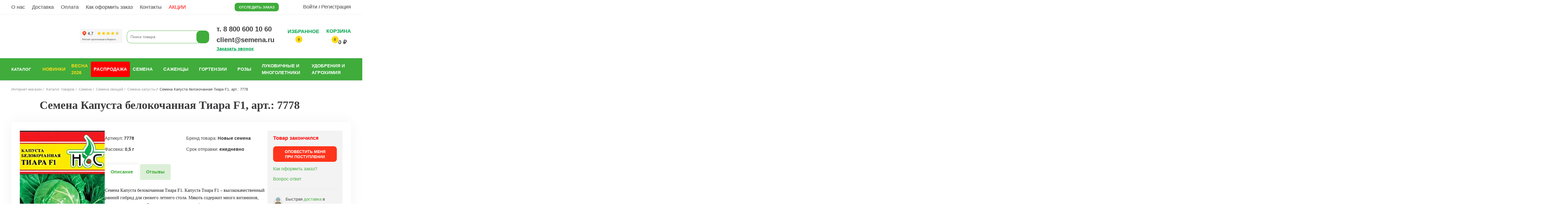

--- FILE ---
content_type: text/html; charset=UTF-8
request_url: https://semena.ru/catalog/semena/ovoshchi/kapusta/kapusta-belokochannaya-tiara-f1-/
body_size: 67105
content:
 <!doctype html>
 <html lang="ru">
 <head>
 <!-- Yandex.Metrika counter -->
<script data-skip-moving="true" >
 (function(m,e,t,r,i,k,a){m[i]=m[i]||function(){(m[i].a=m[i].a||[]).push(arguments)};
 m[i].l=1*new Date();
 for (var j = 0; j < document.scripts.length; j++) {if (document.scripts[j].src === r) { return; }}
 k=e.createElement(t),a=e.getElementsByTagName(t)[0],k.async=1,k.src=r,a.parentNode.insertBefore(k,a)})
 (window, document, "script", "https://mc.yandex.ru/metrika/tag.js", "ym");

 ym(50922668, "init", {
 clickmap:true,
 trackLinks:true,
 accurateTrackBounce:true,
 webvisor:true,
 ecommerce:"dataLayer"
 });
</script>
<!-- /Yandex.Metrika counter -->

<!-- RetailRocket tracking code -->
<script data-skip-moving="true">
 var rrPartnerId = "5dea2fdd97a5281a745b0061";
 var rrApi = {};
 var rrApiOnReady = rrApiOnReady || [];
 rrApi.addToBasket = rrApi.order = rrApi.categoryView = rrApi.view =
 rrApi.recomMouseDown = rrApi.recomAddToCart = function () {
 };
 (function (d) {
 var ref = d.getElementsByTagName('script')[0];
 var apiJs, apiJsId = 'rrApi-jssdk';
 if (d.getElementById(apiJsId)) return;
 apiJs = d.createElement('script');
 apiJs.id = apiJsId;
 apiJs.async = true;
 apiJs.src = "//cdn.retailrocket.ru/content/javascript/tracking.js";
 ref.parentNode.insertBefore(apiJs, ref);
 }(document));
</script>
<!-- END RetailRocket tracking code -->

<!-- Google Tag Manager -->
<script data-skip-moving="true">(function (w, d, s, l, i) {
 w[l] = w[l] || [];
 w[l].push({
 'gtm.start':
 new Date().getTime(), event: 'gtm.js'
 });
 var f = d.getElementsByTagName(s)[0],
 j = d.createElement(s), dl = l != 'dataLayer' ? '&l=' + l : '';
 j.async = true;
 j.src =
 'https://www.googletagmanager.com/gtm.js?id=' + i + dl;
 f.parentNode.insertBefore(j, f);
 })(window, document, 'script', 'dataLayer', 'GTM-TR8CXF7');
</script>
<!-- End Google Tag Manager -->
 <!-- //Rating Mail.ru counter -->
<!-- Top.Mail.Ru counter -->
<script>
 var _tmr = window._tmr || (window._tmr = []);
 /* !!! 
 _tmr.push({id: "3543283", type: "pageView", start: (new Date()).getTime()});
 (function (d, w, id) {
 if (d.getElementById(id)) return;
 var ts = d.createElement("script"); ts.type = "text/javascript"; ts.async = true; ts.id = id;
 ts.src = "https://top-fwz1.mail.ru/js/code.js";
 var f = function () {
 var s = d.getElementsByTagName("script")[0];
 s.parentNode.insertBefore(ts, s);
 };
 if (w.opera == "[object Opera]") {
 d.addEventListener("DOMContentLoaded", f, false);
 } else {
 f();
 }
 })(document, window, "tmr-code");
 */
</script>
<!-- /Top.Mail.Ru counter -->

<!-- Global site tag (gtag.js) - Google Ads: 674988834 -->
<script data-skip-moving="true" async src="https://www.googletagmanager.com/gtag/js?id=AW-674988834"></script>
<script data-skip-moving="true">
 window.dataLayer = window.dataLayer || [];

 function gtag() {
 dataLayer.push(arguments);
 }

 gtag('js', new Date());
 gtag('config', 'AW-674988834', { 'debug_mode': true });
</script>
<script data-skip-moving="true">
 gtag('event', 'page_view', {
 'send_to': 'AW-674988834',
 'value': 'replace with value',
 'items': [{
 'id': 'replace with value',
 'google_business_vertical': 'retail'
 }, {
 'id': 'replace with value',
 'location_id': 'replace with value',
 'google_business_vertical': 'custom'
 }]
 });
</script>
<!-- // Global site tag (gtag.js) - Google Ads: 674988834 -->

 <meta name="viewport" content="width=device-width, initial-scale=1.0, viewport-fit=cover">
 <meta http-equiv="X-UA-Compatible" content="ie=edge">
 <meta name="yandex-verification" content="5502ac53bed21c34"/>
 <meta name="mailru-verification" content="ce52ab25e035e495"/>
 <meta name="cmsmagazine" content="a20ba548f835fe67804c54da44e19294"/>

 <meta property="og:site_name" content="semena.ru"/>
 <meta property="og:url" content="https://semena.ru/catalog/semena/ovoshchi/kapusta/kapusta-belokochannaya-tiara-f1-/"/>
 <meta property="og:type" content="product"/>
 <meta property="og:title" content="Купить Семена Капуста белокочанная Тиара F1 от Новые семена, 7778"/>
 <meta property="og:description" content="83 ₽. Семена Капуста белокочанная Тиара F1 от Новые семена в интернет-магазине Семена.ру с бесплатной доставкой почтой России наложенным платежом"/>
 <meta property="og:image:secure_url" content="https://semena.ru/local/client/img/semena-logo-new.svg"/>
 <meta property="og:image" content="https://semena.ru/local/client/img/semena-logo-new.svg"/>

 <meta property="og:image:width" content="1400"/>
 <meta property="og:image:height" content="728"/>

 <link rel="manifest" href="/manifest.json">

 <meta name="theme-color" content="#3fac3b">

 <meta name="mobile-web-app-capable" content="yes"/>
 <meta name="apple-touch-fullscreen" content="yes"/>
 <meta name="apple-mobile-web-app-title" content="Семена.ру"/>
 <meta name="apple-mobile-web-app-capable" content="yes"/>
 <meta name="apple-mobile-web-app-status-bar-style" content="default"/>

 <meta http-equiv="Content-Type" content="text/html; charset=UTF-8" />
<meta name="keywords" content="семена капуста белокочанная тиара f1, интернет, магазин, заказ, онлайн, почта, курьер, семена" />
<meta name="description" content="83 ₽. Семена Капуста белокочанная Тиара F1 от Новые семена в интернет-магазине Семена.ру с бесплатной доставкой почтой России наложенным платежом" />
<link rel="canonical" href="https://semena.ru/catalog/semena/ovoshchi/kapusta/kapusta-belokochannaya-tiara-f1-/" />
<link href="/bitrix/js/ui/design-tokens/dist/ui.design-tokens.min.css?171765561023463" type="text/css" rel="stylesheet" />
<link href="/bitrix/js/ui/fonts/opensans/ui.font.opensans.min.css?16715305642320" type="text/css" rel="stylesheet" />
<link href="/bitrix/js/main/popup/dist/main.popup.bundle.min.css?175818224228056" type="text/css" rel="stylesheet" />
<link href="/bitrix/cache/css/s1/semena/page_789fcfa2b27005f352351f323844be58/page_789fcfa2b27005f352351f323844be58_v1.css?175818257365649" type="text/css" rel="stylesheet" />
<link href="/bitrix/panel/main/popup.min.css?167403011720774" type="text/css" rel="stylesheet" />
<link href="/bitrix/cache/css/s1/semena/template_b29afb10c01abfb2334848b46dc283d9/template_b29afb10c01abfb2334848b46dc283d9_v1.css?1768383612618486" type="text/css" data-template-style="true" rel="stylesheet" />
<script>if(!window.BX)window.BX={};if(!window.BX.message)window.BX.message=function(mess){if(typeof mess==='object'){for(let i in mess) {BX.message[i]=mess[i];} return true;}};</script>
<script>(window.BX||top.BX).message({"JS_CORE_LOADING":"Загрузка...","JS_CORE_NO_DATA":"- Нет данных -","JS_CORE_WINDOW_CLOSE":"Закрыть","JS_CORE_WINDOW_EXPAND":"Развернуть","JS_CORE_WINDOW_NARROW":"Свернуть в окно","JS_CORE_WINDOW_SAVE":"Сохранить","JS_CORE_WINDOW_CANCEL":"Отменить","JS_CORE_WINDOW_CONTINUE":"Продолжить","JS_CORE_H":"ч","JS_CORE_M":"м","JS_CORE_S":"с","JSADM_AI_HIDE_EXTRA":"Скрыть лишние","JSADM_AI_ALL_NOTIF":"Показать все","JSADM_AUTH_REQ":"Требуется авторизация!","JS_CORE_WINDOW_AUTH":"Войти","JS_CORE_IMAGE_FULL":"Полный размер"});</script>

<script src="/bitrix/js/main/core/core.min.js?1758182369229643"></script>

<script>BX.Runtime.registerExtension({"name":"main.core","namespace":"BX","loaded":true});</script>
<script>BX.setJSList(["\/bitrix\/js\/main\/core\/core_ajax.js","\/bitrix\/js\/main\/core\/core_promise.js","\/bitrix\/js\/main\/polyfill\/promise\/js\/promise.js","\/bitrix\/js\/main\/loadext\/loadext.js","\/bitrix\/js\/main\/loadext\/extension.js","\/bitrix\/js\/main\/polyfill\/promise\/js\/promise.js","\/bitrix\/js\/main\/polyfill\/find\/js\/find.js","\/bitrix\/js\/main\/polyfill\/includes\/js\/includes.js","\/bitrix\/js\/main\/polyfill\/matches\/js\/matches.js","\/bitrix\/js\/ui\/polyfill\/closest\/js\/closest.js","\/bitrix\/js\/main\/polyfill\/fill\/main.polyfill.fill.js","\/bitrix\/js\/main\/polyfill\/find\/js\/find.js","\/bitrix\/js\/main\/polyfill\/matches\/js\/matches.js","\/bitrix\/js\/main\/polyfill\/core\/dist\/polyfill.bundle.js","\/bitrix\/js\/main\/core\/core.js","\/bitrix\/js\/main\/polyfill\/intersectionobserver\/js\/intersectionobserver.js","\/bitrix\/js\/main\/lazyload\/dist\/lazyload.bundle.js","\/bitrix\/js\/main\/polyfill\/core\/dist\/polyfill.bundle.js","\/bitrix\/js\/main\/parambag\/dist\/parambag.bundle.js"]);
</script>
<script>BX.Runtime.registerExtension({"name":"ui.dexie","namespace":"BX.DexieExport","loaded":true});</script>
<script>BX.Runtime.registerExtension({"name":"ls","namespace":"window","loaded":true});</script>
<script>BX.Runtime.registerExtension({"name":"fx","namespace":"window","loaded":true});</script>
<script>BX.Runtime.registerExtension({"name":"fc","namespace":"window","loaded":true});</script>
<script>BX.Runtime.registerExtension({"name":"pull.protobuf","namespace":"BX","loaded":true});</script>
<script>BX.Runtime.registerExtension({"name":"rest.client","namespace":"window","loaded":true});</script>
<script>(window.BX||top.BX).message({"pull_server_enabled":"Y","pull_config_timestamp":1758182281,"shared_worker_allowed":"Y","pull_guest_mode":"N","pull_guest_user_id":0,"pull_worker_mtime":1758182159});(window.BX||top.BX).message({"PULL_OLD_REVISION":"Для продолжения корректной работы с сайтом необходимо перезагрузить страницу."});</script>
<script>BX.Runtime.registerExtension({"name":"pull.client","namespace":"BX","loaded":true});</script>
<script>BX.Runtime.registerExtension({"name":"pull","namespace":"window","loaded":true});</script>
<script>BX.Runtime.registerExtension({"name":"ui.design-tokens","namespace":"window","loaded":true});</script>
<script>BX.Runtime.registerExtension({"name":"ui.fonts.opensans","namespace":"window","loaded":true});</script>
<script>BX.Runtime.registerExtension({"name":"main.popup","namespace":"BX.Main","loaded":true});</script>
<script>BX.Runtime.registerExtension({"name":"popup","namespace":"window","loaded":true});</script>
<script>(window.BX||top.BX).message({"MAIN_USER_CONSENT_REQUEST_TITLE":"Согласие пользователя","MAIN_USER_CONSENT_REQUEST_BTN_ACCEPT":"Принимаю","MAIN_USER_CONSENT_REQUEST_BTN_REJECT":"Не принимаю","MAIN_USER_CONSENT_REQUEST_LOADING":"Загрузка..","MAIN_USER_CONSENT_REQUEST_ERR_TEXT_LOAD":"Не удалось загрузить текст соглашения.","MAIN_USER_CONSENT_REQUEST_URL_CONFIRM":"Ознакомьтесь с текстом по ссылке"});</script>
<script>BX.Runtime.registerExtension({"name":"main_user_consent","namespace":"window","loaded":true});</script>
<script>BX.Runtime.registerExtension({"name":"main.pageobject","namespace":"BX","loaded":true});</script>
<script>(window.BX||top.BX).message({"JS_CORE_LOADING":"Загрузка...","JS_CORE_NO_DATA":"- Нет данных -","JS_CORE_WINDOW_CLOSE":"Закрыть","JS_CORE_WINDOW_EXPAND":"Развернуть","JS_CORE_WINDOW_NARROW":"Свернуть в окно","JS_CORE_WINDOW_SAVE":"Сохранить","JS_CORE_WINDOW_CANCEL":"Отменить","JS_CORE_WINDOW_CONTINUE":"Продолжить","JS_CORE_H":"ч","JS_CORE_M":"м","JS_CORE_S":"с","JSADM_AI_HIDE_EXTRA":"Скрыть лишние","JSADM_AI_ALL_NOTIF":"Показать все","JSADM_AUTH_REQ":"Требуется авторизация!","JS_CORE_WINDOW_AUTH":"Войти","JS_CORE_IMAGE_FULL":"Полный размер"});</script>
<script>BX.Runtime.registerExtension({"name":"window","namespace":"window","loaded":true});</script>
<script>(window.BX||top.BX).message({"LANGUAGE_ID":"ru","FORMAT_DATE":"DD.MM.YYYY","FORMAT_DATETIME":"DD.MM.YYYY HH:MI:SS","COOKIE_PREFIX":"BITRIX_SM","SERVER_TZ_OFFSET":"10800","UTF_MODE":"Y","SITE_ID":"s1","SITE_DIR":"\/","USER_ID":"","SERVER_TIME":1769232895,"USER_TZ_OFFSET":0,"USER_TZ_AUTO":"Y","bitrix_sessid":"8c4266127be0ebcc6e5b189f467509bd"});</script>

<script src="/bitrix/js/ui/dexie/dist/dexie.bundle.min.js?1758182288102530"></script>
<script src="/bitrix/js/main/core/core_ls.min.js?17383950412683"></script>
<script src="/bitrix/js/main/core/core_fx.min.js?16060622699768"></script>
<script src="/bitrix/js/main/core/core_frame_cache.min.js?175818230910481"></script>
<script src="/bitrix/js/pull/protobuf/protobuf.min.js?162797853976433"></script>
<script src="/bitrix/js/pull/protobuf/model.min.js?162797853914190"></script>
<script src="/bitrix/js/rest/client/rest.client.min.js?16388628568673"></script>
<script src="/bitrix/js/pull/client/pull.client.min.js?175818216049849"></script>
<script src="/bitrix/js/main/popup/dist/main.popup.bundle.min.js?175818240467261"></script>
<script src="/bitrix/js/main/pageobject/dist/pageobject.bundle.min.js?1758182369531"></script>
<script src="/bitrix/js/main/core/core_window.min.js?171765564376324"></script>
<script>BX.setCSSList(["\/local\/templates\/semena\/components\/bitrix\/catalog.element\/main-desktop\/style.css","\/local\/lib\/fancybox\/jquery.fancybox.css","\/local\/lib\/owlcarousel\/owl.carousel.min.css","\/local\/lib\/owlcarousel\/owl.theme.default.min.css","\/local\/templates\/semena\/components\/bitrix\/catalog.comments\/.default\/style.css","\/bitrix\/components\/bitrix\/blog\/templates\/.default\/style.css","\/bitrix\/components\/bitrix\/blog\/templates\/.default\/themes\/green\/style.css","\/local\/templates\/semena\/components\/bitrix\/catalog.comments\/.default\/themes\/blue\/style.css","\/local\/client\/build\/main.css","\/local\/js\/fotorama\/fotorama.css","\/local\/js\/magnific-popup\/magnific-popup.css","\/local\/templates\/semena\/components\/bitrix\/form.result.new\/callback\/style.css","\/local\/templates\/semena\/components\/bitrix\/main.userconsent.request\/.default\/user_consent.css","\/local\/templates\/semena\/components\/scoder\/subscribecoupon\/subscribe-userconsent\/style.css","\/local\/templates\/semena\/components\/scoder\/subscribecoupon\/subscribe-userconsent\/themes\/green\/style.css","\/local\/templates\/semena\/components\/bitrix\/news.list\/gift\/style.css","\/local\/templates\/semena\/components\/arturgolubev\/search.title\/custom\/style.css","\/local\/templates\/semena\/components\/citfact\/sections.tree\/menu_main_dropdown\/style.css","\/local\/templates\/semena\/components\/citfact\/sections.tree\/menu_main_custom\/style.css","\/local\/templates\/semena\/components\/citfact\/subscription\/.default\/style.css","\/local\/templates\/semena\/components\/citfact\/footer.sectionlinks\/.default\/style.css","\/bitrix\/templates\/.default\/components\/bitrix\/menu\/template2\/style.css","\/local\/templates\/semena\/template_styles.css"]);</script>
<script>
 (function(w,d,u){
 var s=d.createElement('script');s.async=true;s.src=u+'?'+(Date.now()/60000|0);
 var h=d.getElementsByTagName('script')[0];h.parentNode.insertBefore(s,h);
 })(window,document,'https://cdn-ru.bitrix24.ru/b2932805/crm/site_button/loader_2_v6afk3.js');
</script>

<!--'start_frame_cache_TVwM3R'--><!-- Bitrix24.LiveChat external config -->
<script>
 window.addEventListener('onBitrixLiveChat', function(event)
 {
 var config = {'user':{'hash':'a73522d79a0a4b5ab9c2865646a18916','name':'','lastName':'','email':''},'firstMessage':'[b]Страна пользователя[/b]: [US] NA[br][br][b]Сайт[/b]: #VAR_HOST#[br][b]Страница сайта[/b]: #VAR_PAGE#'};
 var widget = event.detail.widget;

 widget.setUserRegisterData(
 config.user
 );
 widget.setCustomData(
 config.firstMessage.replace('#VAR_HOST#', location.hostname).replace('#VAR_PAGE#', '[url='+location.href+']'+(document.title || location.href)+'[/url]')
 );

 });
</script>
<!-- /Bitrix24.LiveChat external config -->
<!--'end_frame_cache_TVwM3R'-->

<script src="/local/client/build/main.js?1757411812604295"></script>
<script src="/local/client/build/custom.js?17630359422616"></script>
<script src="/local/js/fotorama/fotorama.js?161474979738912"></script>
<script src="/local/js/01.js?1664602494880"></script>
<script src="/local/js/01/Favorite.js?16646025221138"></script>
<script src="/local/js/01/Emitter.js?1664602522636"></script>
<script src="/local/js/main.js?1729588971606"></script>
<script src="/local/js/itl/scripts.js?16646054502569"></script>
<script src="/local/js/anyQuery.js?17568843043805"></script>
<script src="/local/templates/semena/components/bitrix/form.result.new/callback/script.js?17603376261333"></script>
<script src="/local/templates/semena/components/bitrix/main.userconsent.request/.default/user_consent.min.js?17510339487945"></script>
<script src="/local/templates/semena/components/scoder/subscribecoupon/subscribe-userconsent/script.js?17533528686798"></script>
<script src="/bitrix/components/arturgolubev/search.title/script.min.js?16674575286313"></script>
<script src="/local/templates/semena/components/arturgolubev/search.title/custom/script.js?175757841910615"></script>
<script src="/local/templates/semena/components/bitrix/sale.basket.basket.line/basket_small/script.js?16060622925335"></script>
<script src="/local/templates/semena/components/citfact/sections.tree/menu_main_dropdown/script.js?1763035630790"></script>
<script src="/local/templates/semena/components/citfact/sections.tree/menu_main_custom/script.js?1679127772279"></script>
<script src="/local/js/puretabs.min.js?16060622921108"></script>
<script src="/local/lib/fancybox/jquery.fancybox.js?1667361776160667"></script>
<script src="/local/lib/owlcarousel/owl.carousel.min.js?166736181144342"></script>
<script src="/local/templates/semena/components/bitrix/catalog.comments/.default/script.min.js?16267728715833"></script>

 
 <title>Купить Семена Капуста белокочанная Тиара F1 от Новые семена, 7778</title>

 <script>
 window.INLINE_SVG_REVISION = 1606062292 </script>

 <link rel="apple-touch-icon" href="upload/manifest/icon-96x96.pn">
 <link rel="apple-touch-icon" sizes="152x152" href="upload/manifest/icon-152x152.png">
 <link rel="apple-touch-icon" sizes="180x180" href="upload/manifest/icon-180x180.png">

 <meta name="mobile-web-app-capable" content="yes">
 <meta name="apple-mobile-web-app-status-bar-style" content="black-translucent">
 <link rel="icon" href="/favicon-16x16.svg" type="image/svg+xml">

 <link rel="mask-icon" href="/safari-pinned-tab.svg" color="#5bbad5">
 <meta name="theme-color" content="#ffffff">
 
 <script data-skip-moving="true">
 $(document).ready(function () {
 const breadCrumbArr = {
 "@context": "https://schema.org/",
 "@type": "BreadcrumbList",
 "itemListElement": []
 }

 var position = 0;
 $('.b-breadcrumbs__item').each(function (i) {
 if ($(this).find('a.b-breadcrumbs__link').attr('href')) {
 position = i + 1;
 breadCrumbArr.itemListElement.push(
 {
 "@type": "ListItem",
 //"position": i + 1,
 "position": position,
 //"name": $(this).find('a.b-breadcrumbs__link').attr('title'),
 //"item": 'https://semena.ru' + $(this).find('a.b-breadcrumbs__link').attr('href')
 "item": {
 "@id": 'https://semena.ru' + $(this).find('a.b-breadcrumbs__link').attr('href'),
 "name": $(this).find('a.b-breadcrumbs__link').attr('title'),
 }
 }
 );
 }
 });

 var lastBreadcrumbs = $('#b_breadcrumbs_no_link');
 if (lastBreadcrumbs.length) {
 breadCrumbArr.itemListElement.push(
 {
 "@type": "ListItem",
 "position": position + 1,
 "item": {
 "@id": '',
 "name": $('#b_breadcrumbs_no_link').text(),
 }
 }
 );
 }

 var el = document.createElement('script');
 el.type = 'application/ld+json';
 el.text = JSON.stringify(breadCrumbArr);

 document.querySelector('head').appendChild(el);
 });
 </script>

 <link rel="stylesheet" href="/local/client/fontawesome/css/brands.css">
 <link rel="stylesheet" href="/local/client/fontawesome/css/fontawesome.css">
 <link rel="stylesheet" href="/local/client/fontawesome/css/light.css">
 <link rel="stylesheet" href="/local/client/fontawesome/css/regular.css">
 <link rel="stylesheet" href="/local/client/fontawesome/css/brands.css">
 <link rel="stylesheet" href="/local/client/fontawesome/css/solid.css">
 
 </head>
<body class="">
 <div id="comp_d07ba7adcd0ba0b20a061f95285a2f19"><!--'start_frame_cache_4enrz3'--> 
<form name="SIMPLE_FORM_1" action="/catalog/semena/ovoshchi/kapusta/kapusta-belokochannaya-tiara-f1-/" method="POST" enctype="multipart/form-data"><input type="hidden" name="bxajaxid" id="bxajaxid_d07ba7adcd0ba0b20a061f95285a2f19_8BACKi" value="d07ba7adcd0ba0b20a061f95285a2f19" /><input type="hidden" name="AJAX_CALL" value="Y" /><script>
function _processform_8BACKi(){
 if (BX('bxajaxid_d07ba7adcd0ba0b20a061f95285a2f19_8BACKi'))
 {
 var obForm = BX('bxajaxid_d07ba7adcd0ba0b20a061f95285a2f19_8BACKi').form;
 BX.bind(obForm, 'submit', function() {BX.ajax.submitComponentForm(this, 'comp_d07ba7adcd0ba0b20a061f95285a2f19', true)});
 }
 BX.removeCustomEvent('onAjaxSuccess', _processform_8BACKi);
}
if (BX('bxajaxid_d07ba7adcd0ba0b20a061f95285a2f19_8BACKi'))
 _processform_8BACKi();
else
 BX.addCustomEvent('onAjaxSuccess', _processform_8BACKi);
</script><input type="hidden" name="sessid" id="sessid" value="8c4266127be0ebcc6e5b189f467509bd" /><input type="hidden" name="WEB_FORM_ID" value="1" /> <div id="modalCallback" class="pop-up-form" aria-label="Заказать звонок" data-modal-callback>
 <div class="pop-up-form__container">
 <div class="pop-up-form__content">
 <div class="pop-up-form__header">
 <div class="pop-up-form__left">
 <h3 class="pop-up-form__title">Заявка на звонок</h3>
 <p class="pop-up-form__description">
 Укажите номер вашего телефона и мы перезвоним
 </p>
 </div>
 <button class="pop-up-form__x-cross" type="button" data-modal-callback-close>
 <svg xmlns="http://www.w3.org/2000/svg" viewBox="0 0 384 512">
 <path d="M342.6 150.6c12.5-12.5 12.5-32.8 0-45.3s-32.8-12.5-45.3 0L192 210.7 86.6 105.4c-12.5-12.5-32.8-12.5-45.3 0s-12.5 32.8 0 45.3L146.7 256 41.4 361.4c-12.5 12.5-12.5 32.8 0 45.3s32.8 12.5 45.3 0L192 301.3 297.4 406.6c12.5 12.5 32.8 12.5 45.3 0s12.5-32.8 0-45.3L237.3 256 342.6 150.6z"/>
 </svg>
 </button>
 </div>
 <div class="pop-up-form__form">
 <input
 class="pop-up-form__input pop-input-name"
 type="text"
 name="form_text_1"
 placeholder="Ваше имя"
 data-modal-callback-input-name
 />
 <div class="pop-up-form__tel">
 <input
 class="pop-up-form__input pop-input-tel"
 type="tel"
 name="form_text_2"
 value="+7 "
 maxlength="18"
 placeholder="+7 (XXX) XXX-XX-XX"
 required
 />
 <div class="pop-up-form__icon">
 <svg
 width="14"
 height="14"
 viewBox="0 0 14 14"
 fill="none"
 xmlns="http://www.w3.org/2000/svg"
 xmlns:xlink="http://www.w3.org/1999/xlink"
 >
 <rect
 width="14"
 height="14"
 transform="matrix(-1 0 0 1 14 0)"
 fill="url(#pattern0_2221_3934)"
 />
 <defs>
 <pattern
 id="pattern0_2221_3934"
 patternContentUnits="objectBoundingBox"
 width="1"
 height="1"
 >
 <use
 xlink:href="#image0_2221_3934"
 transform="scale(0.00195312)"
 />
 </pattern>
 <image
 id="image0_2221_3934"
 width="512"
 height="512"
 xlink:href="[data-uri]"
 />
 </defs>
 </svg>
 </div>
 </div>
 </div>
 <div class="pop-up-form__consent">
 <label data-bx-user-consent="{&quot;id&quot;:2,&quot;sec&quot;:&quot;evx1ef&quot;,&quot;autoSave&quot;:true,&quot;actionUrl&quot;:&quot;\/bitrix\/components\/bitrix\/main.userconsent.request\/ajax.php&quot;,&quot;replace&quot;:{&quot;button_caption&quot;:&quot;Подписаться&quot;,&quot;fields&quot;:[&quot;Email&quot;,&quot;IP-адрес&quot;]},&quot;url&quot;:&quot;\/confidential\/&quot;}" class="">
 <input type="checkbox" class="pop_up-form__privacy-checkbox" value="Y" name="user_consent">
 <span class="pop-up-form__privacy-policy">Я даю согласие на обработку моих персональных данных в соответствии с <a href="/confidential/" target="_blank">Политикой конфиденциальности</a></span>
</label>
<div data-bx-template="main-user-consent-request-loader" style="display: none;">
 <div class="main-user-consent-request-popup">
 <div class="main-user-consent-request-popup-cont">
 <div data-bx-head="" class="main-user-consent-request-popup-header"></div>
 <div class="main-user-consent-request-popup-body">
 <div data-bx-loader="" class="main-user-consent-request-loader">
 <svg class="main-user-consent-request-circular" viewBox="25 25 50 50">
 <circle class="main-user-consent-request-path" cx="50" cy="50" r="20" fill="none" stroke-width="1" stroke-miterlimit="10"></circle>
 </svg>
 </div>
 <div data-bx-content="" class="main-user-consent-request-popup-content">
 <div class="main-user-consent-request-popup-textarea-block">
 <div data-bx-textarea="" class="main-user-consent-request-popup-text"></div>
 <div data-bx-link="" style="display: none;" class="main-user-consent-request-popup-link">
 <div>Ознакомьтесь с текстом по ссылке</div>
 <div><a target="_blank"></a></div>
 </div>
 </div>
 <div class="main-user-consent-request-popup-buttons">
 <span data-bx-btn-accept="" class="main-user-consent-request-popup-button main-user-consent-request-popup-button-acc">Y</span>
 <span data-bx-btn-reject="" class="main-user-consent-request-popup-button main-user-consent-request-popup-button-rej">N</span>
 </div>
 </div>
 </div>
 </div>
 </div>
</div> </div>
 <div class="pop-up-form__footer">
 <input disabled type="submit" name="web_form_apply" value="Заказать звонок"
 class="pop-up-form__button"/>
 </div>
 </div>
 </div>
 </div>
 </form>
<script src="https://cdnjs.cloudflare.com/ajax/libs/jquery.mask/1.14.16/jquery.mask.min.js"></script>

<script>
 $(document).ready(function () {
 // Маска на телефон
 $('.pop-input-tel').mask('+7 (000) 000-00-00', {
 placeholder: "+7 (___) ___-__-__"
 });

 $('.pop-input-tel').on('keydown', function (e) {
 let cursorPos = this.selectionStart;
 if (cursorPos < 3 && e.key !== "Backspace" && e.key !== "ArrowRight" && e.key !== "ArrowLeft") {
 e.preventDefault();
 }
 });

 $('.pop-input-tel').on('input', function () {
 if ($(this).val().length < 3) {
 $(this).val('+7 ');
 }
 });

 $(".pop-input-name").on("input", function () {
 $(this).val($(this).val().replace(/[^a-zA-Zа-яА-ЯёЁ\s\-]/g, ""));
 validateForm();
 });

 $('.pop-input-tel').on('blur', function () {
 if ($(this).val().trim() === '' || $(this).val() === '+7') {
 $(this).val('+7 ');
 }
 });

 // Валидация формы
 function validateForm() {
 let name = $(".pop-input-name").val().trim(),
 tel = $(".pop-input-tel").val(),
 check = $(".pop_up-form__privacy-checkbox").prop("checked"),
 nameValid = /^[a-zA-Zа-яА-ЯёЁ\s\-]{2,}$/.test(name),
 telValid = /^\+7 \(\d{3}\) \d{3}-\d{2}-\d{2}$/.test(tel);

 $(".pop-up-form__button")
 .prop("disabled", !(telValid && check))
 .toggleClass("button-is-Active", telValid && check);
 }

 // Проверяем форму при изменении полей
 $(".pop-input-name, .pop-input-tel, .pop_up-form__privacy-checkbox").on("input change", validateForm);
 });
</script>

<script></script>
<!--'end_frame_cache_4enrz3'--></div> <script>
 document.addEventListener("DOMContentLoaded", function () {
 const submitButton = document.querySelector('.pop-up-form__button');
 let shouldShowModal = false;

 if (submitButton) {
 submitButton.addEventListener("click", function () {
 shouldShowModal = true;
 });
 }

 BX.addCustomEvent('onAjaxSuccess', function () {
 if (shouldShowModal) {
 showSuccessModal();
 shouldShowModal = false; // Сбрасываем флаг после показа модалки
 }
 });

 function showSuccessModal() {
 const modal = document.createElement("div");
 modal.id = "modalCallback";
 modal.setAttribute("data-modal-callback", "");
 modal.className = "pop-up-form";
 modal.setAttribute("aria-label", "Заказать звонок");

 modal.innerHTML = `
 <div class="pop-up-form__container">
 <div class="pop-up-form__content checked-center">
 <div class="pop-up-form__closed">
 <button class="pop-up-form__x-cross" type="button">
 <svg xmlns="http://www.w3.org/2000/svg" viewBox="0 0 384 512">
 <path d="M342.6 150.6c12.5-12.5 12.5-32.8 0-45.3s-32.8-12.5-45.3 0L192 210.7 86.6 105.4c-12.5-12.5-32.8-12.5-45.3 0s-12.5 32.8 0 45.3L146.7 256 41.4 361.4c-12.5 12.5-12.5 32.8 0 45.3s32.8 12.5 45.3 0L192 301.3 297.4 406.6c12.5 12.5 32.8 12.5 45.3 0s12.5-32.8 0-45.3L237.3 256 342.6 150.6z"/>
 </svg>
 </button>
 </div>
 <div class="pop-up-form-checked"></div>
 <div class="pop-up-form__checked-info">
 <h3 class="pop-up-form__title">Заявка отправлена</h3>
 <p class="pop-up-form__description">В ближайшее время с вами свяжется менеджер</p>
 </div>
 <div class="pop-up-form__footer">
 <a href="/catalog/" class="pop-up-form__button button-is-Active text-up">продолжить покупки</a>
 </div>
 </div>
 </div>
 `;
 const closeModalButton = modal.querySelector('.pop-up-form__x-cross');

 // Закрытие попапа при клике вне его контейнера
 modal.addEventListener('click', (event) => {
 const container = modal.querySelector('.pop-up-form__container');
 if (!container.contains(event.target)) {
 modal.classList.remove("is-visible");
 }
 });

 closeModalButton.addEventListener("click", () => {
 modal.classList.remove("is-visible");
 });

 document.body.appendChild(modal);
 modal.classList.add("is-visible");
 }
 });
 </script>
 <script>
 var digiScript = document.createElement('script');
 digiScript.src = '//cdn.diginetica.net/1370/client.js';
 digiScript.defer = true;
 digiScript.async = true;
 document.body.appendChild(digiScript);
 </script>

 <script type="application/ld+json">
 {
 "@context": "https://schema.org",
 "@type": "Organization",
 "url": "https://semena.ru/",
 "logo": "https://semena.ru/local/client/img/semena-logo-new.svg"
 }
 </script>
 <script type="application/ld+json">
 {
 "@context" : "http://schema.org",
 "@type" : "Organization",
 "name" : "Semena",
 "url" : "https://semena.ru/",
 "sameAs" :[
 "https://ok.ru/group/54264486297792",
 "https://vk.com/public173560299",
 "https://t.me/semenaru",
 "https://www.youtube.com/channel/UCCiVr2yNriYE1zycwGIYesA",
 "https://api.whatsapp.com/send?phone=79823454245"
 ]
 }
 </script>

<div data-pjax-modal-content></div>
 <div id="panel">
 </div>
<div class="sc-toggle">
 <a class="sc-toggleClose" href="#" id="sc-icon-close">
 <img src="/upload/resize_cache/webp/local/templates/semena/components/scoder/subscribecoupon/subscribe-userconsent/images/toggle-close.webp" alt=""/>
 </a>
 <div class="sc-toggle-gift"><p class="row1">ВАШ</p><p class="row2">подарок!</p></div>
</div>

<div class="pop-up-mailing" id="sc-subscribecoupon-form" style="display: none;">
 <div class="pop-up-mailing__container">
 <div class="pop-up-mailing__content" style="background-image: url('/upload/resize_cache/webp/local/templates/semena/components/scoder/subscribecoupon/subscribe-userconsent/images/bg.webp')">
 <a class="sc-modalClose" id="sc-closeCoupon" onclick="scoder_subscribecoupon.close();"></a>
 <div class="pop-up-mailing__head">
 <h2 class="title">Подпишись на рассылку</h2>
 <p class="alt-title">И ПОЛУЧИ СКИДКУ</p>
 </div>
 <div class="pop-up-mailing__center">
 <p class="description">а также возможность участвовать в закрытых распродажах и первым узнавать о новых акциях</p>
 </div>

 <div class="sc-errorMsg" style="display:none;color:red;margin-bottom:10px;"></div>

 <form id="sc-coupon-form" method="post"
 data-bx-user-consent="Y"
 data-bx-user-consent-id="2"
 data-bx-user-consent-delayed="Y">
 <div class="pop-up-mailing__footer">
 <div class="email-input">
 <input type="email" name="email" placeholder="Ваш e-mail" required/>
 </div>
 <input type="hidden" name="action" value="SC_COUPON">
 <input type="hidden" name="sessid" id="sessid_1" value="8c4266127be0ebcc6e5b189f467509bd" /> <label data-bx-user-consent="{&quot;id&quot;:2,&quot;sec&quot;:&quot;evx1ef&quot;,&quot;autoSave&quot;:true,&quot;actionUrl&quot;:&quot;\/bitrix\/components\/bitrix\/main.userconsent.request\/ajax.php&quot;,&quot;replace&quot;:{&quot;button_caption&quot;:&quot;Подписаться&quot;,&quot;fields&quot;:[&quot;Email&quot;,&quot;IP-адрес&quot;]},&quot;url&quot;:&quot;\/confidential\/&quot;,&quot;text&quot;:&quot;&quot;}" class="main-user-consent-request">
 <input type="checkbox" class="" value="Y" name="sc_subscribecoupon_userconsent_input">
 <span class="main-user-consent-request-announce">Я даю согласие на обработку моих персональных данных в соответствии с <a href="/confidential/" target="_blank">Политикой конфиденциальности</a></span>
</label>
<div data-bx-template="main-user-consent-request-loader" style="display: none;">
 <div class="main-user-consent-request-popup">
 <div class="main-user-consent-request-popup-cont">
 <div data-bx-head="" class="main-user-consent-request-popup-header"></div>
 <div class="main-user-consent-request-popup-body">
 <div data-bx-loader="" class="main-user-consent-request-loader">
 <svg class="main-user-consent-request-circular" viewBox="25 25 50 50">
 <circle class="main-user-consent-request-path" cx="50" cy="50" r="20" fill="none" stroke-width="1" stroke-miterlimit="10"></circle>
 </svg>
 </div>
 <div data-bx-content="" class="main-user-consent-request-popup-content">
 <div class="main-user-consent-request-popup-textarea-block">
 <div data-bx-textarea="" class="main-user-consent-request-popup-text"></div>
 <div data-bx-link="" style="display: none;" class="main-user-consent-request-popup-link">
 <div>Ознакомьтесь с текстом по ссылке</div>
 <div><a target="_blank"></a></div>
 </div>
 </div>
 <div class="main-user-consent-request-popup-buttons">
 <span data-bx-btn-accept="" class="main-user-consent-request-popup-button main-user-consent-request-popup-button-acc">Y</span>
 <span data-bx-btn-reject="" class="main-user-consent-request-popup-button main-user-consent-request-popup-button-rej">N</span>
 </div>
 </div>
 </div>
 </div>
 </div>
</div> <input class="pop-up-mailing__button" type="submit" name="submit" value="Получить скидку"/>
 </div>
 </form>
 </div>
 </div>
</div>

<div class="sc-modal" id="sc-modal-answer" style="display: none; background: url('/upload/resize_cache/webp/local/templates/semena/components/scoder/subscribecoupon/subscribe-userconsent/images/bg_d.webp');">
 <div class="sc-modalInner">
 <a class="sc-modalClose" id="sc-closeAnswer" onclick="scoder_subscribecoupon_answer.close();"></a>
 <div class="sc-modalWrap">
 <div class="sc-mail">
 <p class="cs-mailText1" style="font-size: 36px; font-weight: bold;">Ваш подарок - скидка 5% на заказ!</p>
 <p class="cs-mailText2" style="font-size: 24px;">Введите СПАСИБО в поле для промокода.</p>
 <button class="sc-mailBtn" id="sc-button-close"
 onclick="scoder_subscribecoupon_answer.close();">OK</button>
 </div>
 </div>
 </div>
</div>
<script>
 BX.message({
 TIMEOUT: '30000', //количество милисекунд после первого захода на сайт
 IS_RELOAD_WINDOW: 'N', //перезагружать окно
 TIMECLOSE: '2000',
 bitrix_sessid_get: 'sessid=8c4266127be0ebcc6e5b189f467509bd',
 SCODER_ERROR: 'Произошла ошибка на стороне сервера. Повторите попытку. Если ошибка повторится, обратитесь к администратору сайта',
 SCODER_ERROR_USERCONSENT: 'Вы не приняли согласие на обработку персональных данных',
 SCODER_ERROR_EMAIL: 'Пользователь с таким E-mail уже существует. Пожалуйста, авторизуйтесь',
 USER_CONSENT: 'Y', //Согласие на обработку персональных данных
 USE_CAPTCHA: 'N',
 AUTO_HIDE: 'Y',
 NOT_SHOW_ICON_AFTER_CLOSE: 'Y', //Не отображать иконку после закрытия
 IS_CLOSED: 'Y' //'', //Окно по умолчанию закрыто
 });
</script>
 <!-- Gift Banner -->
<script>
 $(document).ready(function() {
 $('.close-icon').click(function() {
 $('.gift').hide();
 });
 });
</script> <!-- END Gift Banner -->

 <header class="header">
 <div class="header__top">
 <div class="container">
 <div class="header__top-inner">
 <ul class="b-h-nav">
 <li class="b-h-nav__item"><a href="/about/" class="b-h-nav__link">О нас</a></li>
 <li class="b-h-nav__item"><a href="/delivery/" class="b-h-nav__link">Доставка</a></li>
 <li class="b-h-nav__item"><a href="/payment/" class="b-h-nav__link">Оплата</a></li>
 <li class="b-h-nav__item"><a href="/how-to-order/" class="b-h-nav__link">Как оформить заказ</a></li>
 <li class="b-h-nav__item"><a href="/sale-points/" class="b-h-nav__link">Контакты</a></li>
 <li class="b-h-nav__item"><a href="/stocks/" class="b-h-nav__link">АКЦИИ</a></li>
 </ul> <div class="b-h-market-btns">
 <a href="https://play.google.com/store/apps/details?id=ru.semena.android&hl=ru&pli=1"
 class="playstore-btn" target="_blank">
 <img src="/images/googleplay.svg" alt="">
 </a>
 <a href="https://apps.apple.com/ru/app/semena-ru/id1600420926" class="appstore-btn"
 target="_blank">
 <img src="/images/appstore.svg" alt="">
 </a>
 </div>

 <div class="b-h-soc" style="display: none;">
 <div class="b-h-soc__links">
 <a href="https://ok.ru/group/54264486297792" target="_blank" rel="nofollow noreferrer noopener" class="b-h-soc__link b-h-soc__link--ok"></a>
 <a href="https://vk.ru/public173560299" target="_blank" rel="nofollow noreferrer noopener" class="b-h-soc__link b-h-soc__link--vk"></a>
 <a href="https://wa.me/79512405112" target="_blank" rel="nofollow noreferrer noopener" class="b-h-soc__link b-h-soc__link--wt"></a>
 <a href="https://t.me/semena_ru" target="_blank" rel="nofollow noreferrer noopener" class="b-h-soc__link b-h-soc__link--tg"></a>
 <a href="https://www.youtube.com/channel/UCCiVr2yNriYE1zycwGIYesA" target="_blank" rel="nofollow noreferrer noopener" class="b-h-soc__link b-h-soc__link--yt"></a>
 </div> </div>

 <a href="/status-order/" class="b-h-track btn track-order">
 <div class="b-h-track__text">отследить заказ</div>
 </a>

 <div class="b-authorize__container">
 <!--'start_frame_cache_AUTH_DESKTOP'--> <a href="/local/include/modals/auth.php" class="b-authorize link link--black" data-modal="ajax">
 <span class="b-authorize__text">Войти</span>
 </a>
 <span class="b-authorize__slash">/</span>
 <a href="/register/" class="b-authorize link link--black">
 <span class="b-authorize__text">Регистрация</span>
 </a>
 <!--'end_frame_cache_AUTH_DESKTOP'--></div>
 <!--'start_frame_cache_z1lK0V'-->
 <!--'end_frame_cache_z1lK0V'--> </div>
 </div>
 </div>

 <div class="header__middle">
 <div class="container">
 <div class="header__middle-inner">
 <div class="b-m-nav__toggle">
 <div class="b-m-nav__title">Меню</div>
 <div class="btn-nav" data-b-m-btn>
 <div class="btn-nav__icon"></div>
 </div>
 </div>
 <div class="b-m-nav" data-b-m-nav>
 <div class="b-m-nav__inner">
 <div class="btn-close" data-b-m-close></div>
 <ul class="b-h-nav">
 <li class="b-h-nav__item b-h-nav__item--normal">
 <div class="b-authorize__container">
 <!--'start_frame_cache_AUTH_MOBILE'--> <a href="/local/include/modals/auth.php" class="b-authorize link link--black" data-modal="ajax">
 <span class="b-authorize__text">Войти</span>
 </a>
 <span class="b-authorize__slash">/</span>
 <a href="/register/" class="b-authorize link link--black">
 <span class="b-authorize__text">Регистрация</span>
 </a>
 <!--'end_frame_cache_AUTH_MOBILE'--></div> </li>
 <li class="b-h-nav__item"><a href="/about/" class="b-h-nav__link">О нас</a></li>
 <li class="b-h-nav__item"><a href="/delivery/" class="b-h-nav__link">Доставка</a></li>
 <li class="b-h-nav__item"><a href="/payment/" class="b-h-nav__link">Оплата</a></li>
 <li class="b-h-nav__item"><a href="/how-to-order/" class="b-h-nav__link">Как оформить заказ</a></li>
 <li class="b-h-nav__item"><a href="/sale-points/" class="b-h-nav__link">Контакты</a></li>
 <li class="b-h-nav__item"><a href="/stocks/" class="b-h-nav__link">АКЦИИ</a></li>
 <li class="b-h-nav__item"><a href="/articles/" class="b-h-nav__link">Статьи садоводам</a></li>
 <li class="b-h-nav__item b-h-nav__item-mobile">
 <a href="/catalog/"
 style="padding: 10px 20px !important; height: auto !important; margin-bottom: 10px;"
 class="btn track-order-mobile b-h-nav__link">Каталог товаров</a>
 <a href="/local/include/modals/statusOrder.php"
 style="padding: 10px 20px !important; height: auto !important;"
 class="btn track-order-mobile b-h-nav__link" data-modal="ajax">Отследить
 заказ</a>
 </li>
 </ul>
 <div class="b-m-nav__contacts">
 <a href="tel:88006001060" class="phone">8 800 600 10 60</a>
<a style="width: 100%" href="mailto:info@semena.ru" class="email">client@semena.ru</a>
<button type="button" class="modal-callback__text" data-modal-callback-open>Заказать звонок</button>
 <div class="schedule">
 <br>
 Контакт - центр работает<br>
 Ежедневно&nbsp;с 6:00 до 18:00 МСК<br>
</div> <div class="b-f-section__funcs">
 <a href="/local/include/modals/faq.php" class="btn btn--blue" data-modal="ajax">Обратная
 связь</a>
 Е-майл:&nbsp;<a href="mailto:info@semena.ru" title="info@semena.ru" class="link link--green b-f-section__mail">info@semena.ru</a> <div class="b-h-soc__links">
 <a href="https://ok.ru/group/54264486297792" target="_blank" rel="nofollow noreferrer noopener" class="b-h-soc__link b-h-soc__link--ok"></a>
 <a href="https://vk.ru/public173560299" target="_blank" rel="nofollow noreferrer noopener" class="b-h-soc__link b-h-soc__link--vk"></a>
 <a href="https://wa.me/79512405112" target="_blank" rel="nofollow noreferrer noopener" class="b-h-soc__link b-h-soc__link--wt"></a>
 <a href="https://t.me/semena_ru" target="_blank" rel="nofollow noreferrer noopener" class="b-h-soc__link b-h-soc__link--tg"></a>
 <a href="https://www.youtube.com/channel/UCCiVr2yNriYE1zycwGIYesA" target="_blank" rel="nofollow noreferrer noopener" class="b-h-soc__link b-h-soc__link--yt"></a>
 </div> </div>
 <div class="download-container-mobile" style="margin-top: 10px">
 <div class="b-f-section__payment-title">Наши приложения</div>
 <a href="https://play.google.com/store/apps/details?id=ru.semena.android&hl=ru&pli=1"
 class="playstore-btn" target="_blank">
 <img src="/upload/resize_cache/webp/images/googleplay-detail.webp" alt="">
</a>
<a href="https://apps.apple.com/ru/app/semena-ru/id1600420926" class="appstore-btn" target="_blank">
 <img src="/upload/resize_cache/webp/images/appstore-detail.webp" alt="">
</a> </div>
 <div class="b-f-section__funcs" style="display: block; margin-top: 10px">
 <div class="b-f-section__payment-title">Мы в соц.сетях</div>
 <div class="b-h-soc__links">
 <a href="https://ok.ru/group/54264486297792" target="_blank" rel="nofollow noreferrer noopener" class="b-h-soc__link b-h-soc__link--ok"></a>
 <a href="https://vk.ru/public173560299" target="_blank" rel="nofollow noreferrer noopener" class="b-h-soc__link b-h-soc__link--vk"></a>
 <a href="https://wa.me/79512405112" target="_blank" rel="nofollow noreferrer noopener" class="b-h-soc__link b-h-soc__link--wt"></a>
 <a href="https://t.me/semena_ru" target="_blank" rel="nofollow noreferrer noopener" class="b-h-soc__link b-h-soc__link--tg"></a>
 <a href="https://www.youtube.com/channel/UCCiVr2yNriYE1zycwGIYesA" target="_blank" rel="nofollow noreferrer noopener" class="b-h-soc__link b-h-soc__link--yt"></a>
 </div> </div>
 </div>
 <div class="b-m-nav__review">
 <a class="review-yandex__container" href="https://reviews.yandex.ru/shop/semena.ru?utm_source=ya_bro&scroll_to=my_review" target="_blank">
 Оставить отзыв
</a> </div>
 </div>
 </div>
 <a href="/" class="logo" title="Semena">
 <!--'start_frame_cache_logo'--> 
 <img width="225" height="75" src="/local/client/img/semena-logo-new.svg" alt="">
 <!--'end_frame_cache_logo'--> </a>
 <div class="yandex-rating">
 <iframe src="https://yandex.ru/sprav/widget/rating-badge/154217816352?type=rating" width="150"
 height="50" style="border: 0;"></iframe>
 </div>
 <div id="title-search" class="bx-searchtitle theme-green">
 <form action="/search/">
 <div class="bx-input-group">
 <input id="title-search-input" placeholder="Поиск товара" type="text" name="q" value="" autocomplete="off" class="bx-form-control"/>
 <img src="/upload/resize_cache/webp/local/templates/semena/components/arturgolubev/search.title/custom/images/search-icon-gray.webp" alt="" />
 <img id="searchInputClear" src="/upload/resize_cache/webp/local/templates/semena/components/arturgolubev/search.title/custom/images/search-close.webp" style="left:auto; right:15px; top:16px; width:13px; height:13px;" alt="" />
 <span class="bx-input-group-btn">
 <span class="bx-searchtitle-preloader view" id="title-search_preloader_item"></span>
 <button class="" type="submit" name="s"></button>
 </span>
 </div>
 </form>

 <div class="search_btn_close">
 <span>Отмена</span>
 </div>

 </div>

<script data-skip-moving="true">
 $(document).ready(function () {
 $('.search_btn_close').click(function () {
 $('.title-search-result').css('display', 'none');
 $('#title-search-input').val('');
 $('#title-search').removeClass('show');
 $('html').removeClass('locked');
 });
 $('#searchInputClear').click(function() {
 $('#title-search-input').val('').focus();
 });
 });
</script>

<script>
 BX.ready(function(){
 new JCTitleSearchAG({
 // 'AJAX_PAGE' : '/your-path/fast_search.php',
 'AJAX_PAGE' : '/catalog/semena/ovoshchi/kapusta/kapusta-belokochannaya-tiara-f1-/',
 'CONTAINER_ID': 'title-search',
 'INPUT_ID': 'title-search-input',
 'PRELODER_ID': 'title-search_preloader_item',
 'MIN_QUERY_LEN': 2
 });

 });
</script> <div class="b-h-contacts" style="margin-top: 10px;">
 <a href="tel:83519580040" title="8 351 958 00 40" class="header-phone">т. 8 800 600 10 60</a>
<a href="mailto:info@semena.ru" class="email">client@semena.ru</a>
 <button type="button" class="modal-callback__text" data-modal-callback-open>Заказать звонок</button>

 </div>

 <div class="b-h-favorite-block">
 <a href="/catalog/favorites/">
 <div class="b-h-favorite-title">Избранное</div>
 <div class="b-h-favorite">
 <span id="favorites_header__value" class="count b-h-favorite__value-m favorites_header__count">
 0
 </span>
 </div>
 </a>
 </div>
 <script>
 window.arBasketItems = [];

 document.querySelectorAll(".rr-item__actions-buy").forEach(button => {
 let productId = parseInt(button.getAttribute("data-item-id"));
 if (window.arBasketItems.some(item => item.id === productId)) {
 button.textContent = "В корзине";
 button.classList.add("rr-active");
 button.setAttribute("onclick", "location.href='/cart/';");
 }
 });

 AnyQuery.Basket.state = window.arBasketItems;
</script>
<script>
 var bx_basketFKauiI = new BitrixSmallCart;
</script>

<a href="/cart/" class="b-h-cart" id="bx_basketFKauiI">
 <!--'start_frame_cache_bx_basketFKauiI'--><div class="b-h-cart__title">Корзина</div>
<div class="b-h-cart__icon">
 <svg class='i-icon'><use xlink:href='#icon-cart'/></svg>
 <div class="b-h-cart__value-m">0</div>
</div>
<div class="b-h-cart__text">
 <div class="b-h-cart__value">0 ₽</div>
</div><!--'end_frame_cache_bx_basketFKauiI'--></a>
<script>
 bx_basketFKauiI.siteId = 's1';
 bx_basketFKauiI.cartId = 'bx_basketFKauiI';
 bx_basketFKauiI.ajaxPath = '/bitrix/components/bitrix/sale.basket.basket.line/ajax.php';
 bx_basketFKauiI.templateName = 'basket_small';
 bx_basketFKauiI.arParams = {'HIDE_ON_BASKET_PAGES':'N','PATH_TO_AUTHORIZE':'/register/','PATH_TO_BASKET':'/cart/','PATH_TO_ORDER':'/order/','PATH_TO_PERSONAL':'/personal/','PATH_TO_PROFILE':'/personal/','PATH_TO_REGISTER':'/register/','POSITION_FIXED':'N','SHOW_AUTHOR':'N','SHOW_EMPTY_VALUES':'Y','SHOW_NUM_PRODUCTS':'Y','SHOW_PERSONAL_LINK':'N','SHOW_PRODUCTS':'Y','SHOW_TOTAL_PRICE':'Y','CACHE_TYPE':'A','SHOW_REGISTRATION':'N','SHOW_DELAY':'Y','SHOW_NOTAVAIL':'Y','SHOW_IMAGE':'Y','SHOW_PRICE':'Y','SHOW_SUMMARY':'Y','POSITION_VERTICAL':'top','POSITION_HORIZONTAL':'right','MAX_IMAGE_SIZE':'70','AJAX':'N','~HIDE_ON_BASKET_PAGES':'N','~PATH_TO_AUTHORIZE':'/register/','~PATH_TO_BASKET':'/cart/','~PATH_TO_ORDER':'/order/','~PATH_TO_PERSONAL':'/personal/','~PATH_TO_PROFILE':'/personal/','~PATH_TO_REGISTER':'/register/','~POSITION_FIXED':'N','~SHOW_AUTHOR':'N','~SHOW_EMPTY_VALUES':'Y','~SHOW_NUM_PRODUCTS':'Y','~SHOW_PERSONAL_LINK':'N','~SHOW_PRODUCTS':'Y','~SHOW_TOTAL_PRICE':'Y','~CACHE_TYPE':'A','~SHOW_REGISTRATION':'N','~SHOW_DELAY':'Y','~SHOW_NOTAVAIL':'Y','~SHOW_IMAGE':'Y','~SHOW_PRICE':'Y','~SHOW_SUMMARY':'Y','~POSITION_VERTICAL':'top','~POSITION_HORIZONTAL':'right','~MAX_IMAGE_SIZE':'70','~AJAX':'N','cartId':'bx_basketFKauiI'}; // TODO \Bitrix\Main\Web\Json::encode
 bx_basketFKauiI.closeMessage = 'Скрыть';
 bx_basketFKauiI.openMessage = 'Раскрыть';
 bx_basketFKauiI.activate();
</script> <div class="search_btn_mobile">
 <svg class="i-icon" viewBox="-232.906 68 13.6 13.6">
 <path data-name="Path 614" class="cls-1"
 d="M-219.306 80.529l-3.294-3.293a5.742 5.742 0 1 0-1.07 1.07l3.294 3.293zm-7.855-2.553a4.23 4.23 0 1 1 2.992-1.239 4.2 4.2 0 0 1-2.992 1.239z"
 fill="#004391"></path>
 </svg>
 </div>

 <script data-skip-moving="true">
 $(document).ready(function () {
 $('.search_btn_mobile').click(function () {
 $('#title-search').addClass('show');
 $('#title-search-input').focus();
 $('html').addClass('locked');
 });
 });
 </script>

 </div>
 </div>
 </div>
 <div class="header__bottom">
 <div class="container">
 <div class="header__bottom-inner">
 <div class="btn-nav catalog-item" data-n-btn>
 <span class="btn-nav__title" onclick="viewDropdown();">Каталог</span>
 <svg class="i-icon">
 <use xlink:href="#icon-arrow-down"></use>
 </svg>
 <div class="nav_dropdown" style="display: none;">
 
<ul class="b-nav__list" data-n-list>
 <li class="b-nav__item b-nav-item" data-n-item="main">
 <a href="/catalog/semena/" class="b-nav__link">
 Семена <svg class='i-icon desktop'><use xlink:href='#icon-arrow-down'/></svg>
 </a>
 <div class="mobile-trigger" data-n-goto>
 <svg class='i-icon mobile'><use xlink:href='#icon-arrow-r'/></svg>
 </div>
 <div class="b-nav__down b-nav-down" data-n-down="main">
 <button class="btn-back" data-btn-back>
 <svg class='i-icon'><use xlink:href='#icon-arrow-back'/></svg>
 <span data-text></span>
 </button>
 <ul class="b-nav__down-list b-nav-down-list" data-n-down-list>
 <li class="b-nav__down-item b-nav-item" data-n-item="down">
 <a href="/catalog/semena/ovoshchi/" class="b-nav__down-link b-nav-down-link">
 Овощи </a>
 <div class="mobile-trigger goto" data-n-goto onclick="goUp();">
 <svg class='i-icon mobile'><use xlink:href='#icon-arrow-r'/></svg>
 </div>
 </li>
 <li class="b-nav__down-item b-nav-item" data-n-item="down">
 <a href="/catalog/semena/tsvety/" class="b-nav__down-link b-nav-down-link">
 Цветы </a>
 <div class="mobile-trigger goto" data-n-goto onclick="goUp();">
 <svg class='i-icon mobile'><use xlink:href='#icon-arrow-r'/></svg>
 </div>
 </li>
 <li class="b-nav__down-item b-nav-item" data-n-item="down">
 <a href="/catalog/semena/yagody/" class="b-nav__down-link b-nav-down-link">
 Ягоды, фрукты </a>
 <div class="mobile-trigger goto" data-n-goto onclick="goUp();">
 <svg class='i-icon mobile'><use xlink:href='#icon-arrow-r'/></svg>
 </div>
 </li>
 <li class="b-nav__down-item b-nav-item" data-n-item="down">
 <a href="/catalog/semena/zelen-pryannosti/" class="b-nav__down-link b-nav-down-link">
 Зелень, пряности </a>
 <div class="mobile-trigger goto" data-n-goto onclick="goUp();">
 <svg class='i-icon mobile'><use xlink:href='#icon-arrow-r'/></svg>
 </div>
 </li>
 <li class="b-nav__down-item b-nav-item" data-n-item="down">
 <a href="/catalog/semena/gazon/" class="b-nav__down-link b-nav-down-link">
 Газонные травы </a>
 </li>
 <li class="b-nav__down-item b-nav-item" data-n-item="down">
 <a href="/catalog/semena/lekarstvennye-travy/" class="b-nav__down-link b-nav-down-link">
 Лекарственные травы </a>
 </li>
 <li class="b-nav__down-item b-nav-item" data-n-item="down">
 <a href="/catalog/semena/gribi/" class="b-nav__down-link b-nav-down-link">
 Мицелии грибов </a>
 </li>
 <li class="b-nav__down-item b-nav-item" data-n-item="down">
 <a href="/catalog/semena/nabory-semyan/" class="b-nav__down-link b-nav-down-link">
 Наборы семян </a>
 </li>
 </ul>
 </div>
 </li>
 <li class="b-nav__item b-nav-item" data-n-item="main">
 <a href="/catalog/sazhentsy/" class="b-nav__link">
 Саженцы <svg class='i-icon desktop'><use xlink:href='#icon-arrow-down'/></svg>
 </a>
 <div class="mobile-trigger" data-n-goto>
 <svg class='i-icon mobile'><use xlink:href='#icon-arrow-r'/></svg>
 </div>
 <div class="b-nav__down b-nav-down" data-n-down="main">
 <button class="btn-back" data-btn-back>
 <svg class='i-icon'><use xlink:href='#icon-arrow-back'/></svg>
 <span data-text></span>
 </button>
 <ul class="b-nav__down-list b-nav-down-list" data-n-down-list>
 <li class="b-nav__down-item b-nav-item" data-n-item="down">
 <a href="/catalog/sazhentsy/plodovye/" class="b-nav__down-link b-nav-down-link">
 Плодовые </a>
 <div class="mobile-trigger goto" data-n-goto onclick="goUp();">
 <svg class='i-icon mobile'><use xlink:href='#icon-arrow-r'/></svg>
 </div>
 </li>
 <li class="b-nav__down-item b-nav-item" data-n-item="down">
 <a href="/catalog/sazhentsy/dekorativnye/" class="b-nav__down-link b-nav-down-link">
 Декоративные </a>
 <div class="mobile-trigger goto" data-n-goto onclick="goUp();">
 <svg class='i-icon mobile'><use xlink:href='#icon-arrow-r'/></svg>
 </div>
 </li>
 </ul>
 </div>
 </li>
 <li class="b-nav__item b-nav-item" data-n-item="main">
 <a href="/catalog/grunty-i-substraty/" class="b-nav__link">
 Грунты и Субстраты </a>
 </li>
 <li class="b-nav__item b-nav-item" data-n-item="main">
 <a href="/catalog/kartofel-semennoy/" class="b-nav__link">
 Картофель </a>
 </li>
 <li class="b-nav__item b-nav-item" data-n-item="main">
 <a href="/catalog/luk-sevok/" class="b-nav__link">
 Лук-севок </a>
 </li>
 <li class="b-nav__item b-nav-item" data-n-item="main">
 <a href="/catalog/lukovichnye/" class="b-nav__link">
 Луковичные и Многолетники <svg class='i-icon desktop'><use xlink:href='#icon-arrow-down'/></svg>
 </a>
 <div class="mobile-trigger" data-n-goto>
 <svg class='i-icon mobile'><use xlink:href='#icon-arrow-r'/></svg>
 </div>
 <div class="b-nav__down b-nav-down" data-n-down="main">
 <button class="btn-back" data-btn-back>
 <svg class='i-icon'><use xlink:href='#icon-arrow-back'/></svg>
 <span data-text></span>
 </button>
 <ul class="b-nav__down-list b-nav-down-list" data-n-down-list>
 <li class="b-nav__down-item b-nav-item" data-n-item="down">
 <a href="/catalog/lukovichnye/anemona/" class="b-nav__down-link b-nav-down-link">
 Анемона </a>
 </li>
 <li class="b-nav__down-item b-nav-item" data-n-item="down">
 <a href="/catalog/lukovichnye/astilba/" class="b-nav__down-link b-nav-down-link">
 Астильба </a>
 </li>
 <li class="b-nav__down-item b-nav-item" data-n-item="down">
 <a href="/catalog/lukovichnye/astra/" class="b-nav__down-link b-nav-down-link">
 Астра </a>
 </li>
 <li class="b-nav__down-item b-nav-item" data-n-item="down">
 <a href="/catalog/lukovichnye/georgina/" class="b-nav__down-link b-nav-down-link">
 Георгина </a>
 </li>
 <li class="b-nav__down-item b-nav-item" data-n-item="down">
 <a href="/catalog/lukovichnye/gipsofila_1/" class="b-nav__down-link b-nav-down-link">
 Гипсофила </a>
 </li>
 <li class="b-nav__down-item b-nav-item" data-n-item="down">
 <a href="/catalog/lukovichnye/gladiolus/" class="b-nav__down-link b-nav-down-link">
 Гладиолус </a>
 </li>
 <li class="b-nav__down-item b-nav-item" data-n-item="down">
 <a href="/catalog/lukovichnye/delfinium/" class="b-nav__down-link b-nav-down-link">
 Дельфиниум </a>
 </li>
 <li class="b-nav__down-item b-nav-item" data-n-item="down">
 <a href="/catalog/lukovichnye/iris/" class="b-nav__down-link b-nav-down-link">
 Ирис </a>
 </li>
 <li class="b-nav__down-item b-nav-item" data-n-item="down">
 <a href="/catalog/lukovichnye/kalla/" class="b-nav__down-link b-nav-down-link">
 Калла </a>
 </li>
 <li class="b-nav__down-item b-nav-item" data-n-item="down">
 <a href="/catalog/lukovichnye/kotovnik_1/" class="b-nav__down-link b-nav-down-link">
 Котовник </a>
 </li>
 <li class="b-nav__down-item b-nav-item" data-n-item="down">
 <a href="/catalog/lukovichnye/lileynik/" class="b-nav__down-link b-nav-down-link">
 Лилейник </a>
 </li>
 <li class="b-nav__down-item b-nav-item" data-n-item="down">
 <a href="/catalog/lukovichnye/liliya/" class="b-nav__down-link b-nav-down-link">
 Лилия </a>
 <div class="mobile-trigger goto" data-n-goto onclick="goUp();">
 <svg class='i-icon mobile'><use xlink:href='#icon-arrow-r'/></svg>
 </div>
 </li>
 <li class="b-nav__down-item b-nav-item" data-n-item="down">
 <a href="/catalog/lukovichnye/lyutik/" class="b-nav__down-link b-nav-down-link">
 Лютик </a>
 </li>
 <li class="b-nav__down-item b-nav-item" data-n-item="down">
 <a href="/catalog/lukovichnye/nivyanik_1/" class="b-nav__down-link b-nav-down-link">
 Нивяник </a>
 </li>
 <li class="b-nav__down-item b-nav-item" data-n-item="down">
 <a href="/catalog/lukovichnye/piony/" class="b-nav__down-link b-nav-down-link">
 Пионы </a>
 <div class="mobile-trigger goto" data-n-goto onclick="goUp();">
 <svg class='i-icon mobile'><use xlink:href='#icon-arrow-r'/></svg>
 </div>
 </li>
 <li class="b-nav__down-item b-nav-item" data-n-item="down">
 <a href="/catalog/lukovichnye/raznye-tsvety/" class="b-nav__down-link b-nav-down-link">
 Разные цветы </a>
 </li>
 <li class="b-nav__down-item b-nav-item" data-n-item="down">
 <a href="/catalog/lukovichnye/floks/" class="b-nav__down-link b-nav-down-link">
 Флокс </a>
 </li>
 <li class="b-nav__down-item b-nav-item" data-n-item="down">
 <a href="/catalog/lukovichnye/khosta/" class="b-nav__down-link b-nav-down-link">
 Хоста </a>
 </li>
 <li class="b-nav__down-item b-nav-item" data-n-item="down">
 <a href="/catalog/lukovichnye/khrizantema_1/" class="b-nav__down-link b-nav-down-link">
 Хризантема </a>
 </li>
 <li class="b-nav__down-item b-nav-item" data-n-item="down">
 <a href="/catalog/lukovichnye/shalfey_2/" class="b-nav__down-link b-nav-down-link">
 Шалфей </a>
 </li>
 </ul>
 </div>
 </li>
 <li class="b-nav__item b-nav-item" data-n-item="main">
 <a href="/catalog/inventar/" class="b-nav__link">
 Садовый инвентарь <svg class='i-icon desktop'><use xlink:href='#icon-arrow-down'/></svg>
 </a>
 <div class="mobile-trigger" data-n-goto>
 <svg class='i-icon mobile'><use xlink:href='#icon-arrow-r'/></svg>
 </div>
 <div class="b-nav__down b-nav-down" data-n-down="main">
 <button class="btn-back" data-btn-back>
 <svg class='i-icon'><use xlink:href='#icon-arrow-back'/></svg>
 <span data-text></span>
 </button>
 <ul class="b-nav__down-list b-nav-down-list" data-n-down-list>
 <li class="b-nav__down-item b-nav-item" data-n-item="down">
 <a href="/catalog/inventar/literatura/" class="b-nav__down-link b-nav-down-link">
 Литература </a>
 </li>
 <li class="b-nav__down-item b-nav-item" data-n-item="down">
 <a href="/catalog/inventar/instrument/" class="b-nav__down-link b-nav-down-link">
 Инструмент </a>
 </li>
 <li class="b-nav__down-item b-nav-item" data-n-item="down">
 <a href="/catalog/inventar/dla-rassadi/" class="b-nav__down-link b-nav-down-link">
 Всё для рассады </a>
 </li>
 <li class="b-nav__down-item b-nav-item" data-n-item="down">
 <a href="/catalog/inventar/polivochnye-shlangi/" class="b-nav__down-link b-nav-down-link">
 Всё для полива </a>
 </li>
 <li class="b-nav__down-item b-nav-item" data-n-item="down">
 <a href="/catalog/inventar/Raznoe/" class="b-nav__down-link b-nav-down-link">
 Разное </a>
 </li>
 <li class="b-nav__down-item b-nav-item" data-n-item="down">
 <a href="/catalog/inventar/ukryvnoy-material/" class="b-nav__down-link b-nav-down-link">
 Укрывной материал </a>
 </li>
 <li class="b-nav__down-item b-nav-item" data-n-item="down">
 <a href="/catalog/inventar/dekor-dlya-sada/" class="b-nav__down-link b-nav-down-link">
 Декор для дома и сада </a>
 </li>
 </ul>
 </div>
 </li>
 <li class="b-nav__item b-nav-item" data-n-item="main">
 <a href="/catalog/agrokhimiya/" class="b-nav__link">
 Удобрения и Агрохимия <svg class='i-icon desktop'><use xlink:href='#icon-arrow-down'/></svg>
 </a>
 <div class="mobile-trigger" data-n-goto>
 <svg class='i-icon mobile'><use xlink:href='#icon-arrow-r'/></svg>
 </div>
 <div class="b-nav__down b-nav-down" data-n-down="main">
 <button class="btn-back" data-btn-back>
 <svg class='i-icon'><use xlink:href='#icon-arrow-back'/></svg>
 <span data-text></span>
 </button>
 <ul class="b-nav__down-list b-nav-down-list" data-n-down-list>
 <li class="b-nav__down-item b-nav-item" data-n-item="down">
 <a href="/catalog/agrokhimiya/regulyatory-rosta/" class="b-nav__down-link b-nav-down-link">
 Регуляторы роста </a>
 </li>
 <li class="b-nav__down-item b-nav-item" data-n-item="down">
 <a href="/catalog/agrokhimiya/sideraty-medonosy/" class="b-nav__down-link b-nav-down-link">
 Сидераты, медоносы </a>
 </li>
 <li class="b-nav__down-item b-nav-item" data-n-item="down">
 <a href="/catalog/agrokhimiya/ot-sornyakov/" class="b-nav__down-link b-nav-down-link">
 От сорняков </a>
 </li>
 <li class="b-nav__down-item b-nav-item" data-n-item="down">
 <a href="/catalog/agrokhimiya/udobreniya-i-podkormki/" class="b-nav__down-link b-nav-down-link">
 Удобрения и подкормки </a>
 </li>
 <li class="b-nav__down-item b-nav-item" data-n-item="down">
 <a href="/catalog/agrokhimiya/ot-vrediteley/" class="b-nav__down-link b-nav-down-link">
 От вредителей </a>
 </li>
 <li class="b-nav__down-item b-nav-item" data-n-item="down">
 <a href="/catalog/agrokhimiya/ot-bolezney/" class="b-nav__down-link b-nav-down-link">
 От болезней </a>
 </li>
 <li class="b-nav__down-item b-nav-item" data-n-item="down">
 <a href="/catalog/agrokhimiya/ot-gryzunov/" class="b-nav__down-link b-nav-down-link">
 От грызунов </a>
 </li>
 <li class="b-nav__down-item b-nav-item" data-n-item="down">
 <a href="/catalog/agrokhimiya/repilenty/" class="b-nav__down-link b-nav-down-link">
 Репелленты </a>
 </li>
 </ul>
 </div>
 </li>
 <li class="b-nav__item b-nav-item" data-n-item="main">
 <a href="/catalog/vegetativnye-cherenki-tsvetochnoy-rassady/" class="b-nav__link">
 Вегетативные черенки цветочной рассады </a>
 </li>
 </ul>

<script data-skip-moving="true">
 function goUp() {
 $('.b-nav__down').scrollTop(0);
 }
 /*function viewDropdown() {
 $('.nav_dropdown').toggle();
 }*/
 $(document).ready(function() {
 $('.btn-nav.catalog-item').mouseover(function() {
 $(this).find('.nav_dropdown').fadeIn();
 });
 $('.btn-nav.catalog-item').mouseleave(function() {
 $(this).find('.nav_dropdown').fadeOut();
 });
 });
</script> </div>
 </div>
 <div class="b-nav" data-n>
 <div class="b-nav_desktop">
 <ul class="b-nav__list" data-n-list>
 <li class="b-nav__item b-nav-item yellow" data-n-item="main">
 <a href="/novinki/" class="b-nav__link">
 Новинки
 </a>
 </li>
 <li class="b-nav__item b-nav-item yellow" data-n-item="main">
 <a href="/vesna-2026/" class="b-nav__link">
 ВЕСНА 2026
 </a>
 </li>
 <li class="b-nav__item b-nav-item" data-n-item="main" style="background: red; border-radius: 4px">
 <a href="/rasprodazha/" class="b-nav__link yellow">
 Распродажа
 </a>
 </li>
 <li class="b-nav__item b-nav-item" data-n-item="main">
 <a href="/catalog/semena/" class="b-nav__link">
 Семена <svg class='i-icon desktop'>
 <use xlink:href='#icon-arrow-down'/>
 </svg>
 </a>
 <div class="mobile-trigger" data-n-goto>
 <svg class='i-icon mobile'>
 <use xlink:href='#icon-arrow-r'/>
 </svg>
 </div>
 <div class="b-nav__down b-nav-down" data-n-down="main">
 <button class="btn-back" data-btn-back>
 <svg class='i-icon'>
 <use xlink:href='#icon-arrow-back'/>
 </svg>
 <span data-text></span>
 </button>
 <ul class="b-nav__down-list b-nav-down-list" data-n-down-list>
 <li class="b-nav__down-item b-nav-item" data-n-item="down">
 <a href="/catalog/semena/ovoshchi/"
 class="b-nav__down-link b-nav-down-link">
 Овощи </a>
 <div class="mobile-trigger goto" data-n-goto onclick="goUp();">
 <svg class='i-icon mobile'>
 <use xlink:href='#icon-arrow-r'/>
 </svg>
 </div>
 <div class="b-nav__down b-nav-down" data-n-down="main">
 <button class="btn-back" data-btn-back>
 <svg class='i-icon'>
 <use xlink:href='#icon-arrow-back'/>
 </svg>
 <span data-text></span>
 </button>
 <ul class="b-nav__down-list b-nav-down-list" data-n-down-list>
 <li class="b-nav__item b-nav-item" data-n-item="main">
 <a href="/catalog/semena/ovoshchi/baklazhan/"
 class="b-nav__link">Баклажан</a>
 </li>
 <li class="b-nav__item b-nav-item" data-n-item="main">
 <a href="/catalog/semena/ovoshchi/boby/"
 class="b-nav__link">Бобы</a>
 </li>
 <li class="b-nav__item b-nav-item" data-n-item="main">
 <a href="/catalog/semena/ovoshchi/bryukva/"
 class="b-nav__link">Брюква</a>
 </li>
 <li class="b-nav__item b-nav-item" data-n-item="main">
 <a href="/catalog/semena/ovoshchi/gorokh/"
 class="b-nav__link">Горох</a>
 </li>
 <li class="b-nav__item b-nav-item" data-n-item="main">
 <a href="/catalog/semena/ovoshchi/daykon/"
 class="b-nav__link">Дайкон</a>
 </li>
 <li class="b-nav__item b-nav-item" data-n-item="main">
 <a href="/catalog/semena/ovoshchi/kabachok/"
 class="b-nav__link">Кабачок</a>
 </li>
 <li class="b-nav__item b-nav-item" data-n-item="main">
 <a href="/catalog/semena/ovoshchi/kartofel_/"
 class="b-nav__link">Картофель </a>
 </li>
 <li class="b-nav__item b-nav-item" data-n-item="main">
 <a href="/catalog/semena/ovoshchi/kapusta/"
 class="b-nav__link">Капуста</a>
 </li>
 <li class="b-nav__item b-nav-item" data-n-item="main">
 <a href="/catalog/semena/ovoshchi/kukuruza/"
 class="b-nav__link">Кукуруза</a>
 </li>
 <li class="b-nav__item b-nav-item" data-n-item="main">
 <a href="/catalog/semena/ovoshchi/morkov/"
 class="b-nav__link">Морковь</a>
 </li>
 <li class="b-nav__item b-nav-item" data-n-item="main">
 <a href="/catalog/semena/ovoshchi/ogurets/"
 class="b-nav__link">Огурец</a>
 </li>
 <li class="b-nav__item b-nav-item" data-n-item="main">
 <a href="/catalog/semena/ovoshchi/pasternak/"
 class="b-nav__link">Пастернак</a>
 </li>
 <li class="b-nav__item b-nav-item" data-n-item="main">
 <a href="/catalog/semena/ovoshchi/patisson/"
 class="b-nav__link">Патиссон</a>
 </li>
 <li class="b-nav__item b-nav-item" data-n-item="main">
 <a href="/catalog/semena/ovoshchi/perets/"
 class="b-nav__link">Перец</a>
 </li>
 <li class="b-nav__item b-nav-item" data-n-item="main">
 <a href="/catalog/semena/ovoshchi/ovosi_podsolnechnik/"
 class="b-nav__link">Подсолнечник</a>
 </li>
 <li class="b-nav__item b-nav-item" data-n-item="main">
 <a href="/catalog/semena/ovoshchi/redis/"
 class="b-nav__link">Редис</a>
 </li>
 <li class="b-nav__item b-nav-item" data-n-item="main">
 <a href="/catalog/semena/ovoshchi/redka/"
 class="b-nav__link">Редька</a>
 </li>
 <li class="b-nav__item b-nav-item" data-n-item="main">
 <a href="/catalog/semena/ovoshchi/repa/"
 class="b-nav__link">Репа</a>
 </li>
 <li class="b-nav__item b-nav-item" data-n-item="main">
 <a href="/catalog/semena/ovoshchi/svekla/"
 class="b-nav__link">Свекла</a>
 </li>
 <li class="b-nav__item b-nav-item" data-n-item="main">
 <a href="/catalog/semena/ovoshchi/sparzha/"
 class="b-nav__link">Спаржа</a>
 </li>
 <li class="b-nav__item b-nav-item" data-n-item="main">
 <a href="/catalog/semena/ovoshchi/tomat/"
 class="b-nav__link">Томат</a>
 </li>
 <li class="b-nav__item b-nav-item" data-n-item="main">
 <a href="/catalog/semena/ovoshchi/turneps/"
 class="b-nav__link">Турнепс</a>
 </li>
 <li class="b-nav__item b-nav-item" data-n-item="main">
 <a href="/catalog/semena/ovoshchi/tykva/"
 class="b-nav__link">Тыква</a>
 </li>
 <li class="b-nav__item b-nav-item" data-n-item="main">
 <a href="/catalog/semena/ovoshchi/fasol/"
 class="b-nav__link">Фасоль</a>
 </li>
 </ul>
 </div>
 </li>
 <li class="b-nav__down-item b-nav-item" data-n-item="down">
 <a href="/catalog/semena/tsvety/"
 class="b-nav__down-link b-nav-down-link">
 Цветы </a>
 <div class="mobile-trigger goto" data-n-goto onclick="goUp();">
 <svg class='i-icon mobile'>
 <use xlink:href='#icon-arrow-r'/>
 </svg>
 </div>
 <div class="b-nav__down b-nav-down" data-n-down="main">
 <button class="btn-back" data-btn-back>
 <svg class='i-icon'>
 <use xlink:href='#icon-arrow-back'/>
 </svg>
 <span data-text></span>
 </button>
 <ul class="b-nav__down-list b-nav-down-list" data-n-down-list>
 <li class="b-nav__item b-nav-item" data-n-item="main">
 <a href="/catalog/semena/tsvety/ageratum/"
 class="b-nav__link">Агератум</a>
 </li>
 <li class="b-nav__item b-nav-item" data-n-item="main">
 <a href="/catalog/semena/tsvety/cvety_akvilegiya/"
 class="b-nav__link">Аквилегия</a>
 </li>
 <li class="b-nav__item b-nav-item" data-n-item="main">
 <a href="/catalog/semena/tsvety/alissum/"
 class="b-nav__link">Алиссум</a>
 </li>
 <li class="b-nav__item b-nav-item" data-n-item="main">
 <a href="/catalog/semena/tsvety/amarant/"
 class="b-nav__link">Амарант</a>
 </li>
 <li class="b-nav__item b-nav-item" data-n-item="main">
 <a href="/catalog/semena/tsvety/cvety_astra/"
 class="b-nav__link">Астра</a>
 </li>
 <li class="b-nav__item b-nav-item" data-n-item="main">
 <a href="/catalog/semena/tsvety/balzamin/"
 class="b-nav__link">Бальзамин</a>
 </li>
 <li class="b-nav__item b-nav-item" data-n-item="main">
 <a href="/catalog/semena/tsvety/barkhattsy/"
 class="b-nav__link">Бархатцы</a>
 </li>
 <li class="b-nav__item b-nav-item" data-n-item="main">
 <a href="/catalog/semena/tsvety/begonii/"
 class="b-nav__link">Бегонии</a>
 </li>
 <li class="b-nav__item b-nav-item" data-n-item="main">
 <a href="/catalog/semena/tsvety/vasilek/"
 class="b-nav__link">Василек</a>
 </li>
 <li class="b-nav__item b-nav-item" data-n-item="main">
 <a href="/catalog/semena/tsvety/verbena/"
 class="b-nav__link">Вербена</a>
 </li>
 <li class="b-nav__item b-nav-item" data-n-item="main">
 <a href="/catalog/semena/tsvety/viola/"
 class="b-nav__link">Виола</a>
 </li>
 <li class="b-nav__item b-nav-item" data-n-item="main">
 <a href="/catalog/semena/tsvety/vyunok/"
 class="b-nav__link">Вьюнок</a>
 </li>
 <li class="b-nav__item b-nav-item" data-n-item="main">
 <a href="/catalog/semena/tsvety/gaylardiya/"
 class="b-nav__link">Гайлардия</a>
 </li>
 <li class="b-nav__item b-nav-item" data-n-item="main">
 <a href="/catalog/semena/tsvety/gatsaniya/"
 class="b-nav__link">Гацания</a>
 </li>
 <li class="b-nav__item b-nav-item" data-n-item="main">
 <a href="/catalog/semena/tsvety/gvozdika/"
 class="b-nav__link">Гвоздика</a>
 </li>
 <li class="b-nav__item b-nav-item" data-n-item="main">
 <a href="/catalog/semena/tsvety/gelikhrizum/"
 class="b-nav__link">Гелихризум</a>
 </li>
 <li class="b-nav__item b-nav-item" data-n-item="main">
 <a href="/catalog/semena/tsvety/cvety_georgina/"
 class="b-nav__link">Георгина</a>
 </li>
 <li class="b-nav__item b-nav-item" data-n-item="main">
 <a href="/catalog/semena/tsvety/gipsofila/"
 class="b-nav__link">Гипсофила</a>
 </li>
 <li class="b-nav__item b-nav-item" data-n-item="main">
 <a href="/catalog/semena/tsvety/gloksinii/"
 class="b-nav__link">Глоксинии</a>
 </li>
 <li class="b-nav__item b-nav-item" data-n-item="main">
 <a href="/catalog/semena/tsvety/godetsiya/"
 class="b-nav__link">Годеция</a>
 </li>
 <li class="b-nav__item b-nav-item" data-n-item="main">
 <a href="/catalog/semena/tsvety/delfinum/"
 class="b-nav__link">Дельфиниум</a>
 </li>
 <li class="b-nav__item b-nav-item" data-n-item="main">
 <a href="/catalog/semena/tsvety/dushistyy-goroshek/"
 class="b-nav__link">Душистый горошек</a>
 </li>
 <li class="b-nav__item b-nav-item" data-n-item="main">
 <a href="/catalog/semena/tsvety/ipomeya/"
 class="b-nav__link">Ипомея</a>
 </li>
 <li class="b-nav__item b-nav-item" data-n-item="main">
 <a href="/catalog/semena/tsvety/kalendula/"
 class="b-nav__link">Календула</a>
 </li>
 <li class="b-nav__item b-nav-item" data-n-item="main">
 <a href="/catalog/semena/tsvety/kapusta-dekorativnaya/"
 class="b-nav__link">Капуста декоративная</a>
 </li>
 <li class="b-nav__item b-nav-item" data-n-item="main">
 <a href="/catalog/semena/tsvety/kobeya/"
 class="b-nav__link">Кобея</a>
 </li>
 <li class="b-nav__item b-nav-item" data-n-item="main">
 <a href="/catalog/semena/tsvety/koleus/"
 class="b-nav__link">Колеус</a>
 </li>
 <li class="b-nav__item b-nav-item" data-n-item="main">
 <a href="/catalog/semena/tsvety/kolokolchik/"
 class="b-nav__link">Колокольчик</a>
 </li>
 <li class="b-nav__item b-nav-item" data-n-item="main">
 <a href="/catalog/semena/tsvety/iberis/"
 class="b-nav__link">Иберис</a>
 </li>
 <li class="b-nav__item b-nav-item" data-n-item="main">
 <a href="/catalog/semena/tsvety/kosmeya/"
 class="b-nav__link">Космея</a>
 </li>
 <li class="b-nav__item b-nav-item" data-n-item="main">
 <a href="/catalog/semena/tsvety/lavatera/"
 class="b-nav__link">Лаватера</a>
 </li>
 <li class="b-nav__item b-nav-item" data-n-item="main">
 <a href="/catalog/semena/tsvety/lyen/"
 class="b-nav__link">Лён</a>
 </li>
 <li class="b-nav__item b-nav-item" data-n-item="main">
 <a href="/catalog/semena/tsvety/lyubeliya/"
 class="b-nav__link">Лобелия</a>
 </li>
 <li class="b-nav__item b-nav-item" data-n-item="main">
 <a href="/catalog/semena/tsvety/lobulyariya/"
 class="b-nav__link">Лобулярия</a>
 </li>
 <li class="b-nav__item b-nav-item" data-n-item="main">
 <a href="/catalog/semena/tsvety/lvinyy-zev/"
 class="b-nav__link">Львиный зев</a>
 </li>
 <li class="b-nav__item b-nav-item" data-n-item="main">
 <a href="/catalog/semena/tsvety/lyupin/"
 class="b-nav__link">Люпин</a>
 </li>
 <li class="b-nav__item b-nav-item" data-n-item="main">
 <a href="/catalog/semena/tsvety/malva/"
 class="b-nav__link">Мальва</a>
 </li>
 <li class="b-nav__item b-nav-item" data-n-item="main">
 <a href="/catalog/semena/tsvety/margaritka/"
 class="b-nav__link">Маргаритка</a>
 </li>
 <li class="b-nav__item b-nav-item" data-n-item="main">
 <a href="/catalog/semena/tsvety/levkoy/"
 class="b-nav__link">Левкой</a>
 </li>
 <li class="b-nav__item b-nav-item" data-n-item="main">
 <a href="/catalog/semena/tsvety/mattiola/"
 class="b-nav__link">Маттиола</a>
 </li>
 <li class="b-nav__item b-nav-item" data-n-item="main">
 <a href="/catalog/semena/tsvety/mirabilis/"
 class="b-nav__link">Мирабилис</a>
 </li>
 <li class="b-nav__item b-nav-item" data-n-item="main">
 <a href="/catalog/semena/tsvety/naperstyanka/"
 class="b-nav__link">Наперстянка</a>
 </li>
 <li class="b-nav__item b-nav-item" data-n-item="main">
 <a href="/catalog/semena/tsvety/nasturtsiya/"
 class="b-nav__link">Настурция</a>
 </li>
 <li class="b-nav__item b-nav-item" data-n-item="main">
 <a href="/catalog/semena/tsvety/nivyanik/"
 class="b-nav__link">Нивяник</a>
 </li>
 <li class="b-nav__item b-nav-item" data-n-item="main">
 <a href="/catalog/semena/tsvety/obrieta/"
 class="b-nav__link">Обриета</a>
 </li>
 <li class="b-nav__item b-nav-item" data-n-item="main">
 <a href="/catalog/semena/tsvety/osteospermum/"
 class="b-nav__link">Остеоспермум</a>
 </li>
 <li class="b-nav__item b-nav-item" data-n-item="main">
 <a href="/catalog/semena/tsvety/pelargoniya/"
 class="b-nav__link">Пеларгония</a>
 </li>
 <li class="b-nav__item b-nav-item" data-n-item="main">
 <a href="/catalog/semena/tsvety/petuniya/"
 class="b-nav__link">Петуния</a>
 </li>
 <li class="b-nav__item b-nav-item" data-n-item="main">
 <a href="/catalog/semena/tsvety/platikodon/"
 class="b-nav__link">Платикодон</a>
 </li>
 <li class="b-nav__item b-nav-item" data-n-item="main">
 <a href="/catalog/semena/tsvety/podsolnechnik/"
 class="b-nav__link">Подсолнечник</a>
 </li>
 <li class="b-nav__item b-nav-item" data-n-item="main">
 <a href="/catalog/semena/tsvety/portulak/"
 class="b-nav__link">Портулак</a>
 </li>
 <li class="b-nav__item b-nav-item" data-n-item="main">
 <a href="/catalog/semena/tsvety/primula/"
 class="b-nav__link">Примула</a>
 </li>
 <li class="b-nav__item b-nav-item" data-n-item="main">
 <a href="/catalog/semena/tsvety/cvety_raznye/"
 class="b-nav__link">Разные</a>
 </li>
 <li class="b-nav__item b-nav-item" data-n-item="main">
 <a href="/catalog/semena/tsvety/roza/"
 class="b-nav__link">Роза</a>
 </li>
 <li class="b-nav__item b-nav-item" data-n-item="main">
 <a href="/catalog/semena/tsvety/rudbekiya/"
 class="b-nav__link">Рудбекия</a>
 </li>
 <li class="b-nav__item b-nav-item" data-n-item="main">
 <a href="/catalog/semena/tsvety/statitsa/"
 class="b-nav__link">Статица</a>
 </li>
 <li class="b-nav__item b-nav-item" data-n-item="main">
 <a href="/catalog/semena/tsvety/salviya/"
 class="b-nav__link">Сальвия</a>
 </li>
 <li class="b-nav__item b-nav-item" data-n-item="main">
 <a href="/catalog/semena/tsvety/smes/"
 class="b-nav__link">Смесь</a>
 </li>
 <li class="b-nav__item b-nav-item" data-n-item="main">
 <a href="/catalog/semena/tsvety/sukkulenty/"
 class="b-nav__link">Суккуленты</a>
 </li>
 <li class="b-nav__item b-nav-item" data-n-item="main">
 <a href="/catalog/semena/tsvety/tabak/"
 class="b-nav__link">Табак</a>
 </li>
 <li class="b-nav__item b-nav-item" data-n-item="main">
 <a href="/catalog/semena/tsvety/tykva-dekorativnaya/"
 class="b-nav__link">Тыква декоративная</a>
 </li>
 <li class="b-nav__item b-nav-item" data-n-item="main">
 <a href="/catalog/semena/tsvety/fialka/"
 class="b-nav__link">Фиалка</a>
 </li>
 <li class="b-nav__item b-nav-item" data-n-item="main">
 <a href="/catalog/semena/tsvety/cvety_floks/"
 class="b-nav__link">Флокс</a>
 </li>
 <li class="b-nav__item b-nav-item" data-n-item="main">
 <a href="/catalog/semena/tsvety/khrizantema/"
 class="b-nav__link">Хризантема</a>
 </li>
 <li class="b-nav__item b-nav-item" data-n-item="main">
 <a href="/catalog/semena/tsvety/tseloziya/"
 class="b-nav__link">Целозия</a>
 </li>
 <li class="b-nav__item b-nav-item" data-n-item="main">
 <a href="/catalog/semena/tsvety/tsiklamen/"
 class="b-nav__link">Цикламен</a>
 </li>
 <li class="b-nav__item b-nav-item" data-n-item="main">
 <a href="/catalog/semena/tsvety/tsinerariya/"
 class="b-nav__link">Цинерария</a>
 </li>
 <li class="b-nav__item b-nav-item" data-n-item="main">
 <a href="/catalog/semena/tsvety/tsinniya/"
 class="b-nav__link">Цинния</a>
 </li>
 <li class="b-nav__item b-nav-item" data-n-item="main">
 <a href="/catalog/semena/tsvety/eustoma/"
 class="b-nav__link">Эустома</a>
 </li>
 <li class="b-nav__item b-nav-item" data-n-item="main">
 <a href="/catalog/semena/tsvety/ekhinatseya/"
 class="b-nav__link">Эхинацея</a>
 </li>
 <li class="b-nav__item b-nav-item" data-n-item="main">
 <a href="/catalog/semena/tsvety/eshsholtsiya/"
 class="b-nav__link">Эшшольция</a>
 </li>
 <li class="b-nav__item b-nav-item" data-n-item="main">
 <a href="/catalog/semena/tsvety/yaskolka/"
 class="b-nav__link">Ясколка</a>
 </li>
 </ul>
 </div>
 </li>
 <li class="b-nav__down-item b-nav-item" data-n-item="down">
 <a href="/catalog/semena/yagody/"
 class="b-nav__down-link b-nav-down-link">
 Ягоды, фрукты </a>
 <div class="mobile-trigger goto" data-n-goto onclick="goUp();">
 <svg class='i-icon mobile'>
 <use xlink:href='#icon-arrow-r'/>
 </svg>
 </div>
 <div class="b-nav__down b-nav-down" data-n-down="main">
 <button class="btn-back" data-btn-back>
 <svg class='i-icon'>
 <use xlink:href='#icon-arrow-back'/>
 </svg>
 <span data-text></span>
 </button>
 <ul class="b-nav__down-list b-nav-down-list" data-n-down-list>
 <li class="b-nav__item b-nav-item" data-n-item="main">
 <a href="/catalog/semena/yagody/arbuz/"
 class="b-nav__link">Арбуз</a>
 </li>
 <li class="b-nav__item b-nav-item" data-n-item="main">
 <a href="/catalog/semena/yagody/dynya/"
 class="b-nav__link">Дыня</a>
 </li>
 <li class="b-nav__item b-nav-item" data-n-item="main">
 <a href="/catalog/semena/yagody/yagody_zemlyanika/"
 class="b-nav__link">Земляника</a>
 </li>
 <li class="b-nav__item b-nav-item" data-n-item="main">
 <a href="/catalog/semena/yagody/yagody_klyukva/"
 class="b-nav__link">Клюква</a>
 </li>
 <li class="b-nav__item b-nav-item" data-n-item="main">
 <a href="/catalog/semena/yagody/fizalis/"
 class="b-nav__link">Физалис</a>
 </li>
 <li class="b-nav__item b-nav-item" data-n-item="main">
 <a href="/catalog/semena/yagody/raznye/"
 class="b-nav__link">Разные</a>
 </li>
 </ul>
 </div>
 </li>
 <li class="b-nav__down-item b-nav-item" data-n-item="down">
 <a href="/catalog/semena/zelen-pryannosti/"
 class="b-nav__down-link b-nav-down-link">
 Зелень, пряности </a>
 <div class="mobile-trigger goto" data-n-goto onclick="goUp();">
 <svg class='i-icon mobile'>
 <use xlink:href='#icon-arrow-r'/>
 </svg>
 </div>
 <div class="b-nav__down b-nav-down" data-n-down="main">
 <button class="btn-back" data-btn-back>
 <svg class='i-icon'>
 <use xlink:href='#icon-arrow-back'/>
 </svg>
 <span data-text></span>
 </button>
 <ul class="b-nav__down-list b-nav-down-list" data-n-down-list>
 <li class="b-nav__item b-nav-item" data-n-item="main">
 <a href="/catalog/semena/zelen-pryannosti/bazilik/"
 class="b-nav__link">Базилик</a>
 </li>
 <li class="b-nav__item b-nav-item" data-n-item="main">
 <a href="/catalog/semena/zelen-pryannosti/gorchitsa/"
 class="b-nav__link">Горчица</a>
 </li>
 <li class="b-nav__item b-nav-item" data-n-item="main">
 <a href="/catalog/semena/zelen-pryannosti/koriandr/"
 class="b-nav__link">Кориандр</a>
 </li>
 <li class="b-nav__item b-nav-item" data-n-item="main">
 <a href="/catalog/semena/zelen-pryannosti/luk_/"
 class="b-nav__link">Лук</a>
 </li>
 <li class="b-nav__item b-nav-item" data-n-item="main">
 <a href="/catalog/semena/zelen-pryannosti/mangold/"
 class="b-nav__link">Мангольд</a>
 </li>
 <li class="b-nav__item b-nav-item" data-n-item="main">
 <a href="/catalog/semena/zelen-pryannosti/melissa/"
 class="b-nav__link">Мелисса</a>
 </li>
 <li class="b-nav__item b-nav-item" data-n-item="main">
 <a href="/catalog/semena/zelen-pryannosti/mikrozelen/"
 class="b-nav__link">Микрозелень</a>
 </li>
 <li class="b-nav__item b-nav-item" data-n-item="main">
 <a href="/catalog/semena/zelen-pryannosti/myata/"
 class="b-nav__link">Мята</a>
 </li>
 <li class="b-nav__item b-nav-item" data-n-item="main">
 <a href="/catalog/semena/zelen-pryannosti/petrushka/"
 class="b-nav__link">Петрушка</a>
 </li>
 <li class="b-nav__item b-nav-item" data-n-item="main">
 <a href="/catalog/semena/zelen-pryannosti/zelen-raznye/"
 class="b-nav__link">Разные</a>
 </li>
 <li class="b-nav__item b-nav-item" data-n-item="main">
 <a href="/catalog/semena/zelen-pryannosti/rozmarin/"
 class="b-nav__link">Розмарин</a>
 </li>
 <li class="b-nav__item b-nav-item" data-n-item="main">
 <a href="/catalog/semena/zelen-pryannosti/rukola/"
 class="b-nav__link">Рукола</a>
 </li>
 <li class="b-nav__item b-nav-item" data-n-item="main">
 <a href="/catalog/semena/zelen-pryannosti/salat/"
 class="b-nav__link">Салат</a>
 </li>
 <li class="b-nav__item b-nav-item" data-n-item="main">
 <a href="/catalog/semena/zelen-pryannosti/selderey/"
 class="b-nav__link">Сельдерей</a>
 </li>
 <li class="b-nav__item b-nav-item" data-n-item="main">
 <a href="/catalog/semena/zelen-pryannosti/temyan/"
 class="b-nav__link">Тимьян</a>
 </li>
 <li class="b-nav__item b-nav-item" data-n-item="main">
 <a href="/catalog/semena/zelen-pryannosti/tmin/"
 class="b-nav__link">Тмин</a>
 </li>
 <li class="b-nav__item b-nav-item" data-n-item="main">
 <a href="/catalog/semena/zelen-pryannosti/ukrop/"
 class="b-nav__link">Укроп</a>
 </li>
 <li class="b-nav__item b-nav-item" data-n-item="main">
 <a href="/catalog/semena/zelen-pryannosti/chaber/"
 class="b-nav__link">Чабер</a>
 </li>
 <li class="b-nav__item b-nav-item" data-n-item="main">
 <a href="/catalog/semena/zelen-pryannosti/shalfey/"
 class="b-nav__link">Шалфей</a>
 </li>
 <li class="b-nav__item b-nav-item" data-n-item="main">
 <a href="/catalog/semena/zelen-pryannosti/shpinat/"
 class="b-nav__link">Шпинат</a>
 </li>
 <li class="b-nav__item b-nav-item" data-n-item="main">
 <a href="/catalog/semena/zelen-pryannosti/shchavel/"
 class="b-nav__link">Щавель</a>
 </li>
 <li class="b-nav__item b-nav-item" data-n-item="main">
 <a href="/catalog/semena/zelen-pryannosti/estragon/"
 class="b-nav__link">Эстрагон</a>
 </li>
 </ul>
 </div>
 </li>
 <li class="b-nav__down-item b-nav-item" data-n-item="down">
 <a href="/catalog/semena/gazon/"
 class="b-nav__down-link b-nav-down-link">
 Газонные травы </a>
 </li>
 <li class="b-nav__down-item b-nav-item" data-n-item="down">
 <a href="/catalog/semena/lekarstvennye-travy/"
 class="b-nav__down-link b-nav-down-link">
 Лекарственные травы </a>
 </li>
 <li class="b-nav__down-item b-nav-item" data-n-item="down">
 <a href="/catalog/semena/gribi/"
 class="b-nav__down-link b-nav-down-link">
 Мицелии грибов </a>
 </li>
 <li class="b-nav__down-item b-nav-item" data-n-item="down">
 <a href="/catalog/semena/nabory-semyan/"
 class="b-nav__down-link b-nav-down-link">
 Наборы семян </a>
 </li>
 </ul>
 </div>
 </li>
 <li class="b-nav__item b-nav-item" data-n-item="main">
 <a href="/catalog/sazhentsy/" class="b-nav__link">
 Саженцы <svg class='i-icon desktop'>
 <use xlink:href='#icon-arrow-down'/>
 </svg>
 </a>
 <div class="mobile-trigger" data-n-goto>
 <svg class='i-icon mobile'>
 <use xlink:href='#icon-arrow-r'/>
 </svg>
 </div>
 <div class="b-nav__down b-nav-down" data-n-down="main">
 <button class="btn-back" data-btn-back>
 <svg class='i-icon'>
 <use xlink:href='#icon-arrow-back'/>
 </svg>
 <span data-text></span>
 </button>
 <ul class="b-nav__down-list b-nav-down-list" data-n-down-list>
 <li class="b-nav__down-item b-nav-item" data-n-item="down">
 <a href="/catalog/sazhentsy/plodovye/"
 class="b-nav__down-link b-nav-down-link">
 Плодовые </a>
 <div class="mobile-trigger goto" data-n-goto onclick="goUp();">
 <svg class='i-icon mobile'>
 <use xlink:href='#icon-arrow-r'/>
 </svg>
 </div>
 <div class="b-nav__down b-nav-down" data-n-down="main">
 <button class="btn-back" data-btn-back>
 <svg class='i-icon'>
 <use xlink:href='#icon-arrow-back'/>
 </svg>
 <span data-text></span>
 </button>
 <ul class="b-nav__down-list b-nav-down-list" data-n-down-list>
 <li class="b-nav__item b-nav-item" data-n-item="main">
 <a href="/catalog/sazhentsy/plodovye/zemlyanika/"
 class="b-nav__link">Земляника</a>
 </li>
 <li class="b-nav__item b-nav-item" data-n-item="main">
 <a href="/catalog/sazhentsy/plodovye/abrikos/"
 class="b-nav__link">Абрикос</a>
 </li>
 <li class="b-nav__item b-nav-item" data-n-item="main">
 <a href="/catalog/sazhentsy/plodovye/ayva_1/"
 class="b-nav__link">Айва</a>
 </li>
 <li class="b-nav__item b-nav-item" data-n-item="main">
 <a href="/catalog/sazhentsy/plodovye/aktinidiya/"
 class="b-nav__link">Актинидия</a>
 </li>
 <li class="b-nav__item b-nav-item" data-n-item="main">
 <a href="/catalog/sazhentsy/plodovye/aroniya/"
 class="b-nav__link">Арония</a>
 </li>
 <li class="b-nav__item b-nav-item" data-n-item="main">
 <a href="/catalog/sazhentsy/plodovye/brusnika/"
 class="b-nav__link">Брусника</a>
 </li>
 <li class="b-nav__item b-nav-item" data-n-item="main">
 <a href="/catalog/sazhentsy/plodovye/buzina/"
 class="b-nav__link">Бузина</a>
 </li>
 <li class="b-nav__item b-nav-item" data-n-item="main">
 <a href="/catalog/sazhentsy/plodovye/vinograd/"
 class="b-nav__link">Виноград</a>
 </li>
 <li class="b-nav__item b-nav-item" data-n-item="main">
 <a href="/catalog/sazhentsy/plodovye/vishnya/"
 class="b-nav__link">Вишня</a>
 </li>
 <li class="b-nav__item b-nav-item" data-n-item="main">
 <a href="/catalog/sazhentsy/plodovye/golubika/"
 class="b-nav__link">Голубика</a>
 </li>
 <li class="b-nav__item b-nav-item" data-n-item="main">
 <a href="/catalog/sazhentsy/plodovye/grusha/"
 class="b-nav__link">Груша</a>
 </li>
 <li class="b-nav__item b-nav-item" data-n-item="main">
 <a href="/catalog/sazhentsy/plodovye/ezhevika/"
 class="b-nav__link">Ежевика</a>
 </li>
 <li class="b-nav__item b-nav-item" data-n-item="main">
 <a href="/catalog/sazhentsy/plodovye/zhimolost/"
 class="b-nav__link">Жимолость</a>
 </li>
 <li class="b-nav__item b-nav-item" data-n-item="main">
 <a href="/catalog/sazhentsy/plodovye/irga/"
 class="b-nav__link">Ирга</a>
 </li>
 <li class="b-nav__item b-nav-item" data-n-item="main">
 <a href="/catalog/sazhentsy/plodovye/kalina/"
 class="b-nav__link">Калина</a>
 </li>
 <li class="b-nav__item b-nav-item" data-n-item="main">
 <a href="/catalog/sazhentsy/plodovye/kizil/"
 class="b-nav__link">Кизил</a>
 </li>
 <li class="b-nav__item b-nav-item" data-n-item="main">
 <a href="/catalog/sazhentsy/plodovye/klyukva/"
 class="b-nav__link">Клюква</a>
 </li>
 <li class="b-nav__item b-nav-item" data-n-item="main">
 <a href="/catalog/sazhentsy/plodovye/knyazhenika/"
 class="b-nav__link">Княженика</a>
 </li>
 <li class="b-nav__item b-nav-item" data-n-item="main">
 <a href="/catalog/sazhentsy/plodovye/kryzhovnik/"
 class="b-nav__link">Крыжовник</a>
 </li>
 <li class="b-nav__item b-nav-item" data-n-item="main">
 <a href="/catalog/sazhentsy/plodovye/limonnik/"
 class="b-nav__link">Лимонник</a>
 </li>
 <li class="b-nav__item b-nav-item" data-n-item="main">
 <a href="/catalog/sazhentsy/plodovye/malina/"
 class="b-nav__link">Малина</a>
 </li>
 <li class="b-nav__item b-nav-item" data-n-item="main">
 <a href="/catalog/sazhentsy/plodovye/oblepikha/"
 class="b-nav__link">Облепиха</a>
 </li>
 <li class="b-nav__item b-nav-item" data-n-item="main">
 <a href="/catalog/sazhentsy/plodovye/funduk/"
 class="b-nav__link">Орех</a>
 </li>
 <li class="b-nav__item b-nav-item" data-n-item="main">
 <a href="/catalog/sazhentsy/plodovye/persik/"
 class="b-nav__link">Персик</a>
 </li>
 <li class="b-nav__item b-nav-item" data-n-item="main">
 <a href="/catalog/sazhentsy/plodovye/ryabina/"
 class="b-nav__link">Рябина</a>
 </li>
 <li class="b-nav__item b-nav-item" data-n-item="main">
 <a href="/catalog/sazhentsy/plodovye/sliva/"
 class="b-nav__link">Слива</a>
 </li>
 <li class="b-nav__item b-nav-item" data-n-item="main">
 <a href="/catalog/sazhentsy/plodovye/smorodina/"
 class="b-nav__link">Смородина</a>
 </li>
 <li class="b-nav__item b-nav-item" data-n-item="main">
 <a href="/catalog/sazhentsy/plodovye/chereshnya/"
 class="b-nav__link">Черешня</a>
 </li>
 <li class="b-nav__item b-nav-item" data-n-item="main">
 <a href="/catalog/sazhentsy/plodovye/shelkovitsa/"
 class="b-nav__link">Шелковица</a>
 </li>
 <li class="b-nav__item b-nav-item" data-n-item="main">
 <a href="/catalog/sazhentsy/plodovye/yablonya/"
 class="b-nav__link">Яблоня</a>
 </li>
 <li class="b-nav__item b-nav-item" data-n-item="main">
 <a href="/catalog/sazhentsy/plodovye/khurma/"
 class="b-nav__link">Хурма</a>
 </li>
 </ul>
 </div>
 </li>
 <li class="b-nav__down-item b-nav-item" data-n-item="down">
 <a href="/catalog/sazhentsy/dekorativnye/"
 class="b-nav__down-link b-nav-down-link">
 Декоративные </a>
 <div class="mobile-trigger goto" data-n-goto onclick="goUp();">
 <svg class='i-icon mobile'>
 <use xlink:href='#icon-arrow-r'/>
 </svg>
 </div>
 <div class="b-nav__down b-nav-down" data-n-down="main">
 <button class="btn-back" data-btn-back>
 <svg class='i-icon'>
 <use xlink:href='#icon-arrow-back'/>
 </svg>
 <span data-text></span>
 </button>
 <ul class="b-nav__down-list b-nav-down-list" data-n-down-list>
 <li class="b-nav__item b-nav-item" data-n-item="main">
 <a href="/catalog/sazhentsy/dekorativnye/gortenziya/"
 class="b-nav__link">Гортензии</a>
 </li>
 <li class="b-nav__item b-nav-item" data-n-item="main">
 <a href="/catalog/sazhentsy/dekorativnye/rozi/"
 class="b-nav__link">Розы</a>
 </li>
 <li class="b-nav__item b-nav-item" data-n-item="main">
 <a href="/catalog/sazhentsy/dekorativnye/myata1/"
 class="b-nav__link">Мята</a>
 </li>
 <li class="b-nav__item b-nav-item" data-n-item="main">
 <a href="/catalog/sazhentsy/dekorativnye/astra_1/"
 class="b-nav__link">Астра</a>
 </li>
 <li class="b-nav__item b-nav-item" data-n-item="main">
 <a href="/catalog/sazhentsy/dekorativnye/barbaris/"
 class="b-nav__link">Барбарис</a>
 </li>
 <li class="b-nav__item b-nav-item" data-n-item="main">
 <a href="/catalog/sazhentsy/dekorativnye/budleya/"
 class="b-nav__link">Буддлея</a>
 </li>
 <li class="b-nav__item b-nav-item" data-n-item="main">
 <a href="/catalog/sazhentsy/dekorativnye/vinograd-dekorativnyy/"
 class="b-nav__link">Виноград декоративный</a>
 </li>
 <li class="b-nav__item b-nav-item" data-n-item="main">
 <a href="/catalog/sazhentsy/dekorativnye/veygela/"
 class="b-nav__link">Вейгела</a>
 </li>
 <li class="b-nav__item b-nav-item" data-n-item="main">
 <a href="/catalog/sazhentsy/dekorativnye/glitsiniya/"
 class="b-nav__link">Глициния</a>
 </li>
 <li class="b-nav__item b-nav-item" data-n-item="main">
 <a href="/catalog/sazhentsy/dekorativnye/deren/"
 class="b-nav__link">Дерен</a>
 </li>
 <li class="b-nav__item b-nav-item" data-n-item="main">
 <a href="/catalog/sazhentsy/dekorativnye/el-golubaya/"
 class="b-nav__link">Ель </a>
 </li>
 <li class="b-nav__item b-nav-item" data-n-item="main">
 <a href="/catalog/sazhentsy/dekorativnye/iva/"
 class="b-nav__link">Ива</a>
 </li>
 <li class="b-nav__item b-nav-item" data-n-item="main">
 <a href="/catalog/sazhentsy/dekorativnye/kalina_dekor/"
 class="b-nav__link">Калина</a>
 </li>
 <li class="b-nav__item b-nav-item" data-n-item="main">
 <a href="/catalog/sazhentsy/dekorativnye/klematis/"
 class="b-nav__link">Клематис</a>
 </li>
 <li class="b-nav__item b-nav-item" data-n-item="main">
 <a href="/catalog/sazhentsy/dekorativnye/kotovnik/"
 class="b-nav__link">Котовник</a>
 </li>
 <li class="b-nav__item b-nav-item" data-n-item="main">
 <a href="/catalog/sazhentsy/dekorativnye/lavanda/"
 class="b-nav__link">Лаванда</a>
 </li>
 <li class="b-nav__item b-nav-item" data-n-item="main">
 <a href="/catalog/sazhentsy/dekorativnye/lapchatka/"
 class="b-nav__link">Лапчатка</a>
 </li>
 <li class="b-nav__item b-nav-item" data-n-item="main">
 <a href="/catalog/sazhentsy/dekorativnye/mindal/"
 class="b-nav__link">Миндаль</a>
 </li>
 <li class="b-nav__item b-nav-item" data-n-item="main">
 <a href="/catalog/sazhentsy/dekorativnye/mozhzhevelnik/"
 class="b-nav__link">Можжевельник</a>
 </li>
 <li class="b-nav__item b-nav-item" data-n-item="main">
 <a href="/catalog/sazhentsy/dekorativnye/puzyreplodnik/"
 class="b-nav__link">Пузыреплодник</a>
 </li>
 <li class="b-nav__item b-nav-item" data-n-item="main">
 <a href="/catalog/sazhentsy/dekorativnye/sakura/"
 class="b-nav__link">Сакура</a>
 </li>
 <li class="b-nav__item b-nav-item" data-n-item="main">
 <a href="/catalog/sazhentsy/dekorativnye/siren/"
 class="b-nav__link">Сирень</a>
 </li>
 <li class="b-nav__item b-nav-item" data-n-item="main">
 <a href="/catalog/sazhentsy/dekorativnye/sosna/"
 class="b-nav__link">Сосна</a>
 </li>
 <li class="b-nav__item b-nav-item" data-n-item="main">
 <a href="/catalog/sazhentsy/dekorativnye/spireya/"
 class="b-nav__link">Спирея</a>
 </li>
 <li class="b-nav__item b-nav-item" data-n-item="main">
 <a href="/catalog/sazhentsy/dekorativnye/raznye-tsvety-i-kustarniki/"
 class="b-nav__link">Разные цветы и кустарники</a>
 </li>
 <li class="b-nav__item b-nav-item" data-n-item="main">
 <a href="/catalog/sazhentsy/dekorativnye/timyan/"
 class="b-nav__link">Тимьян</a>
 </li>
 <li class="b-nav__item b-nav-item" data-n-item="main">
 <a href="/catalog/sazhentsy/dekorativnye/tuya/"
 class="b-nav__link">Туя</a>
 </li>
 <li class="b-nav__item b-nav-item" data-n-item="main">
 <a href="/catalog/sazhentsy/dekorativnye/khrizantema1/"
 class="b-nav__link">Хризантема</a>
 </li>
 <li class="b-nav__item b-nav-item" data-n-item="main">
 <a href="/catalog/sazhentsy/dekorativnye/floks-/"
 class="b-nav__link">Флокс</a>
 </li>
 <li class="b-nav__item b-nav-item" data-n-item="main">
 <a href="/catalog/sazhentsy/dekorativnye/forzitsiya/"
 class="b-nav__link">Форзиция</a>
 </li>
 <li class="b-nav__item b-nav-item" data-n-item="main">
 <a href="/catalog/sazhentsy/dekorativnye/chubushnik/"
 class="b-nav__link">Чубушник</a>
 </li>
 <li class="b-nav__item b-nav-item" data-n-item="main">
 <a href="/catalog/sazhentsy/dekorativnye/shalfey_1/"
 class="b-nav__link">Шалфей</a>
 </li>
 </ul>
 </div>
 </li>
 </ul>
 </div>
 </li>
 <li class="b-nav__item b-nav-item" data-n-item="main">
 <a href="/catalog/sazhentsy/dekorativnye/gortenziya/" class="b-nav__link">
 Гортензии <svg class='i-icon desktop'>
 <use xlink:href='#icon-arrow-down'/>
 </svg>
 </a>
 <div class="mobile-trigger" data-n-goto>
 <svg class='i-icon mobile'>
 <use xlink:href='#icon-arrow-r'/>
 </svg>
 </div>
 <div class="b-nav__down b-nav-down" data-n-down="main">
 <button class="btn-back" data-btn-back>
 <svg class='i-icon'>
 <use xlink:href='#icon-arrow-back'/>
 </svg>
 <span data-text></span>
 </button>
 <ul class="b-nav__down-list b-nav-down-list" data-n-down-list>
 <li class="b-nav__down-item b-nav-item" data-n-item="down">
 <a href="/catalog/sazhentsy/dekorativnye/gortenziya/metelchataya/"
 class="b-nav__down-link b-nav-down-link">
 Метельчатая </a>
 </li>
 <li class="b-nav__down-item b-nav-item" data-n-item="down">
 <a href="/catalog/sazhentsy/dekorativnye/gortenziya/drevovidnaya/"
 class="b-nav__down-link b-nav-down-link">
 Древовидная </a>
 </li>
 <li class="b-nav__down-item b-nav-item" data-n-item="down">
 <a href="/catalog/sazhentsy/dekorativnye/gortenziya/krupnolistnaya/"
 class="b-nav__down-link b-nav-down-link">
 Крупнолистная </a>
 </li>
 <li class="b-nav__down-item b-nav-item" data-n-item="down">
 <a href="/catalog/sazhentsy/dekorativnye/gortenziya/dubolistnaya/"
 class="b-nav__down-link b-nav-down-link">
 Дуболистная </a>
 </li>
 <li class="b-nav__down-item b-nav-item" data-n-item="down">
 <a href="/catalog/sazhentsy/dekorativnye/gortenziya/chereshkovaya/"
 class="b-nav__down-link b-nav-down-link">
 Черешковая </a>
 </li>
 </ul>
 </div>
 </li>
 <li class="b-nav__item b-nav-item" data-n-item="main">
 <a href="/catalog/sazhentsy/dekorativnye/rozi/" class="b-nav__link">
 Розы <svg class='i-icon desktop'>
 <use xlink:href='#icon-arrow-down'/>
 </svg>
 </a>
 <div class="mobile-trigger" data-n-goto>
 <svg class='i-icon mobile'>
 <use xlink:href='#icon-arrow-r'/>
 </svg>
 </div>
 <div class="b-nav__down b-nav-down" data-n-down="main">
 <button class="btn-back" data-btn-back>
 <svg class='i-icon'>
 <use xlink:href='#icon-arrow-back'/>
 </svg>
 <span data-text></span>
 </button>
 <ul class="b-nav__down-list b-nav-down-list" data-n-down-list>
 <li class="b-nav__down-item b-nav-item" data-n-item="down">
 <a href="/catalog/sazhentsy/dekorativnye/rozi/chayno-gibridnye/"
 class="b-nav__down-link b-nav-down-link">
 Чайно-гибридные </a>
 </li>
 <li class="b-nav__down-item b-nav-item" data-n-item="down">
 <a href="/catalog/sazhentsy/dekorativnye/rozi/floribunda/"
 class="b-nav__down-link b-nav-down-link">
 Флорибунда </a>
 </li>
 <li class="b-nav__down-item b-nav-item" data-n-item="down">
 <a href="/catalog/sazhentsy/dekorativnye/rozi/pochvopokrovnye/"
 class="b-nav__down-link b-nav-down-link">
 Почвопокровные </a>
 </li>
 <li class="b-nav__down-item b-nav-item" data-n-item="down">
 <a href="/catalog/sazhentsy/dekorativnye/rozi/kanadskie-parkovye/"
 class="b-nav__down-link b-nav-down-link">
 Канадские парковые </a>
 </li>
 <li class="b-nav__down-item b-nav-item" data-n-item="down">
 <a href="/catalog/sazhentsy/dekorativnye/rozi/miniatyurnye/"
 class="b-nav__down-link b-nav-down-link">
 Миниатюрные </a>
 </li>
 <li class="b-nav__down-item b-nav-item" data-n-item="down">
 <a href="/catalog/sazhentsy/dekorativnye/rozi/parkovye/"
 class="b-nav__down-link b-nav-down-link">
 Парковые </a>
 </li>
 <li class="b-nav__down-item b-nav-item" data-n-item="down">
 <a href="/catalog/sazhentsy/dekorativnye/rozi/pletistye/"
 class="b-nav__down-link b-nav-down-link">
 Плетистые </a>
 </li>
 <li class="b-nav__down-item b-nav-item" data-n-item="down">
 <a href="/catalog/sazhentsy/dekorativnye/rozi/shrab-kustovaya5687/"
 class="b-nav__down-link b-nav-down-link">
 Шраб-кустовая </a>
 </li>
 <li class="b-nav__down-item b-nav-item" data-n-item="down">
 <a href="/catalog/sazhentsy/dekorativnye/rozi/angliyskie-parkovye/"
 class="b-nav__down-link b-nav-down-link">
 Английские парковые </a>
 </li>
 </ul>
 </div>
 </li>
 <li class="b-nav__item b-nav-item" data-n-item="main">
 <a href="/catalog/lukovichnye/" class="b-nav__link">
 Луковичные и Многолетники <svg class='i-icon desktop'>
 <use xlink:href='#icon-arrow-down'/>
 </svg>
 </a>
 <div class="mobile-trigger" data-n-goto>
 <svg class='i-icon mobile'>
 <use xlink:href='#icon-arrow-r'/>
 </svg>
 </div>
 <div class="b-nav__down b-nav-down" data-n-down="main">
 <button class="btn-back" data-btn-back>
 <svg class='i-icon'>
 <use xlink:href='#icon-arrow-back'/>
 </svg>
 <span data-text></span>
 </button>
 <ul class="b-nav__down-list b-nav-down-list" data-n-down-list>
 <li class="b-nav__down-item b-nav-item" data-n-item="down">
 <a href="/catalog/lukovichnye/anemona/"
 class="b-nav__down-link b-nav-down-link">
 Анемона </a>
 </li>
 <li class="b-nav__down-item b-nav-item" data-n-item="down">
 <a href="/catalog/lukovichnye/astilba/"
 class="b-nav__down-link b-nav-down-link">
 Астильба </a>
 </li>
 <li class="b-nav__down-item b-nav-item" data-n-item="down">
 <a href="/catalog/lukovichnye/astra/"
 class="b-nav__down-link b-nav-down-link">
 Астра </a>
 </li>
 <li class="b-nav__down-item b-nav-item" data-n-item="down">
 <a href="/catalog/lukovichnye/georgina/"
 class="b-nav__down-link b-nav-down-link">
 Георгина </a>
 </li>
 <li class="b-nav__down-item b-nav-item" data-n-item="down">
 <a href="/catalog/lukovichnye/gipsofila_1/"
 class="b-nav__down-link b-nav-down-link">
 Гипсофила </a>
 </li>
 <li class="b-nav__down-item b-nav-item" data-n-item="down">
 <a href="/catalog/lukovichnye/gladiolus/"
 class="b-nav__down-link b-nav-down-link">
 Гладиолус </a>
 </li>
 <li class="b-nav__down-item b-nav-item" data-n-item="down">
 <a href="/catalog/lukovichnye/delfinium/"
 class="b-nav__down-link b-nav-down-link">
 Дельфиниум </a>
 </li>
 <li class="b-nav__down-item b-nav-item" data-n-item="down">
 <a href="/catalog/lukovichnye/iris/"
 class="b-nav__down-link b-nav-down-link">
 Ирис </a>
 </li>
 <li class="b-nav__down-item b-nav-item" data-n-item="down">
 <a href="/catalog/lukovichnye/kalla/"
 class="b-nav__down-link b-nav-down-link">
 Калла </a>
 </li>
 <li class="b-nav__down-item b-nav-item" data-n-item="down">
 <a href="/catalog/lukovichnye/kotovnik_1/"
 class="b-nav__down-link b-nav-down-link">
 Котовник </a>
 </li>
 <li class="b-nav__down-item b-nav-item" data-n-item="down">
 <a href="/catalog/lukovichnye/lileynik/"
 class="b-nav__down-link b-nav-down-link">
 Лилейник </a>
 </li>
 <li class="b-nav__down-item b-nav-item" data-n-item="down">
 <a href="/catalog/lukovichnye/liliya/"
 class="b-nav__down-link b-nav-down-link">
 Лилия </a>
 <div class="mobile-trigger goto" data-n-goto onclick="goUp();">
 <svg class='i-icon mobile'>
 <use xlink:href='#icon-arrow-r'/>
 </svg>
 </div>
 <div class="b-nav__down b-nav-down" data-n-down="main">
 <button class="btn-back" data-btn-back>
 <svg class='i-icon'>
 <use xlink:href='#icon-arrow-back'/>
 </svg>
 <span data-text></span>
 </button>
 <ul class="b-nav__down-list b-nav-down-list" data-n-down-list>
 <li class="b-nav__item b-nav-item" data-n-item="main">
 <a href="/catalog/lukovichnye/liliya/aziatskie-/"
 class="b-nav__link">Азиатские </a>
 </li>
 <li class="b-nav__item b-nav-item" data-n-item="main">
 <a href="/catalog/lukovichnye/liliya/aziatskie-gorshechnye/"
 class="b-nav__link">Азиатские горшечные</a>
 </li>
 <li class="b-nav__item b-nav-item" data-n-item="main">
 <a href="/catalog/lukovichnye/liliya/aziatskie-makhrovye/"
 class="b-nav__link">Азиатские махровые</a>
 </li>
 <li class="b-nav__item b-nav-item" data-n-item="main">
 <a href="/catalog/lukovichnye/liliya/vostochnye/"
 class="b-nav__link">Восточные</a>
 </li>
 <li class="b-nav__item b-nav-item" data-n-item="main">
 <a href="/catalog/lukovichnye/liliya/vostochnye-makhrovye/"
 class="b-nav__link">Восточные махровые</a>
 </li>
 <li class="b-nav__item b-nav-item" data-n-item="main">
 <a href="/catalog/lukovichnye/liliya/la-gibridy/"
 class="b-nav__link">ЛА-гибриды</a>
 </li>
 <li class="b-nav__item b-nav-item" data-n-item="main">
 <a href="/catalog/lukovichnye/liliya/oa-gibiridy/"
 class="b-nav__link">ОА-гибириды</a>
 </li>
 <li class="b-nav__item b-nav-item" data-n-item="main">
 <a href="/catalog/lukovichnye/liliya/ot-gibridy/"
 class="b-nav__link">ОТ-гибриды</a>
 </li>
 <li class="b-nav__item b-nav-item" data-n-item="main">
 <a href="/catalog/lukovichnye/liliya/longiflorum/"
 class="b-nav__link">Лонгифлорум</a>
 </li>
 </ul>
 </div>
 </li>
 <li class="b-nav__down-item b-nav-item" data-n-item="down">
 <a href="/catalog/lukovichnye/lyutik/"
 class="b-nav__down-link b-nav-down-link">
 Лютик </a>
 </li>
 <li class="b-nav__down-item b-nav-item" data-n-item="down">
 <a href="/catalog/lukovichnye/nivyanik_1/"
 class="b-nav__down-link b-nav-down-link">
 Нивяник </a>
 </li>
 <li class="b-nav__down-item b-nav-item" data-n-item="down">
 <a href="/catalog/lukovichnye/piony/"
 class="b-nav__down-link b-nav-down-link">
 Пионы </a>
 <div class="mobile-trigger goto" data-n-goto onclick="goUp();">
 <svg class='i-icon mobile'>
 <use xlink:href='#icon-arrow-r'/>
 </svg>
 </div>
 <div class="b-nav__down b-nav-down" data-n-down="main">
 <button class="btn-back" data-btn-back>
 <svg class='i-icon'>
 <use xlink:href='#icon-arrow-back'/>
 </svg>
 <span data-text></span>
 </button>
 <ul class="b-nav__down-list b-nav-down-list" data-n-down-list>
 <li class="b-nav__item b-nav-item" data-n-item="main">
 <a href="/catalog/lukovichnye/piony/piony-travyanistye/"
 class="b-nav__link">Пионы травянистые</a>
 </li>
 <li class="b-nav__item b-nav-item" data-n-item="main">
 <a href="/catalog/lukovichnye/piony/piony-drevovidnye/"
 class="b-nav__link">Пионы древовидные</a>
 </li>
 </ul>
 </div>
 </li>
 <li class="b-nav__down-item b-nav-item" data-n-item="down">
 <a href="/catalog/lukovichnye/raznye-tsvety/"
 class="b-nav__down-link b-nav-down-link">
 Разные цветы </a>
 </li>
 <li class="b-nav__down-item b-nav-item" data-n-item="down">
 <a href="/catalog/lukovichnye/floks/"
 class="b-nav__down-link b-nav-down-link">
 Флокс </a>
 </li>
 <li class="b-nav__down-item b-nav-item" data-n-item="down">
 <a href="/catalog/lukovichnye/khosta/"
 class="b-nav__down-link b-nav-down-link">
 Хоста </a>
 </li>
 <li class="b-nav__down-item b-nav-item" data-n-item="down">
 <a href="/catalog/lukovichnye/khrizantema_1/"
 class="b-nav__down-link b-nav-down-link">
 Хризантема </a>
 </li>
 <li class="b-nav__down-item b-nav-item" data-n-item="down">
 <a href="/catalog/lukovichnye/shalfey_2/"
 class="b-nav__down-link b-nav-down-link">
 Шалфей </a>
 </li>
 </ul>
 </div>
 </li>
 <li class="b-nav__item b-nav-item" data-n-item="main">
 <a href="/catalog/agrokhimiya/" class="b-nav__link">
 Удобрения и Агрохимия <svg class='i-icon desktop'>
 <use xlink:href='#icon-arrow-down'/>
 </svg>
 </a>
 <div class="mobile-trigger" data-n-goto>
 <svg class='i-icon mobile'>
 <use xlink:href='#icon-arrow-r'/>
 </svg>
 </div>
 <div class="b-nav__down b-nav-down" data-n-down="main">
 <button class="btn-back" data-btn-back>
 <svg class='i-icon'>
 <use xlink:href='#icon-arrow-back'/>
 </svg>
 <span data-text></span>
 </button>
 <ul class="b-nav__down-list b-nav-down-list" data-n-down-list>
 <li class="b-nav__down-item b-nav-item" data-n-item="down">
 <a href="/catalog/agrokhimiya/regulyatory-rosta/"
 class="b-nav__down-link b-nav-down-link">
 Регуляторы роста </a>
 </li>
 <li class="b-nav__down-item b-nav-item" data-n-item="down">
 <a href="/catalog/agrokhimiya/sideraty-medonosy/"
 class="b-nav__down-link b-nav-down-link">
 Сидераты, медоносы </a>
 </li>
 <li class="b-nav__down-item b-nav-item" data-n-item="down">
 <a href="/catalog/agrokhimiya/ot-sornyakov/"
 class="b-nav__down-link b-nav-down-link">
 От сорняков </a>
 </li>
 <li class="b-nav__down-item b-nav-item" data-n-item="down">
 <a href="/catalog/agrokhimiya/udobreniya-i-podkormki/"
 class="b-nav__down-link b-nav-down-link">
 Удобрения и подкормки </a>
 </li>
 <li class="b-nav__down-item b-nav-item" data-n-item="down">
 <a href="/catalog/agrokhimiya/ot-vrediteley/"
 class="b-nav__down-link b-nav-down-link">
 От вредителей </a>
 </li>
 <li class="b-nav__down-item b-nav-item" data-n-item="down">
 <a href="/catalog/agrokhimiya/ot-bolezney/"
 class="b-nav__down-link b-nav-down-link">
 От болезней </a>
 </li>
 <li class="b-nav__down-item b-nav-item" data-n-item="down">
 <a href="/catalog/agrokhimiya/ot-gryzunov/"
 class="b-nav__down-link b-nav-down-link">
 От грызунов </a>
 </li>
 <li class="b-nav__down-item b-nav-item" data-n-item="down">
 <a href="/catalog/agrokhimiya/repilenty/"
 class="b-nav__down-link b-nav-down-link">
 Репелленты </a>
 </li>
 </ul>
 </div>
 </li>
 </ul>
 </div>
 <div class="b-nav_mobile" style="display: none;">
 <ul class="b-nav__list" data-n-list>
 <li class="b-nav__item b-nav-item yellow" data-n-item="main">
 <a href="/novinki/" class="b-nav__link">
 Новинки
 </a>
 </li>
 <li class="b-nav__item b-nav-item yellow" data-n-item="main">
 <a href="/vesna-2026/" class="b-nav__link">
 ВЕСНА 2026
 </a>
 </li>
 <li class="b-nav__item b-nav-item yellow" data-n-item="main" style="background: red;">
 <a href="/rasprodazha/" class="b-nav__link" style="color: white;">
 Распродажа
 </a>
 </li>
 <li class="b-nav__item b-nav-item" data-n-item="main">
 <a href="/catalog/semena/"
 class="b-nav__link">Семена <svg class='i-icon desktop'>
 <use xlink:href='#icon-arrow-down'/>
 </svg></a>
 <div class="mobile-trigger" data-n-goto>
 <svg class='i-icon mobile'>
 <use xlink:href='#icon-arrow-r'/>
 </svg>
 </div>
 <div class="b-nav__down b-nav-down" data-n-down="main">
 <button class="btn-back" data-btn-back>
 <svg class='i-icon'>
 <use xlink:href='#icon-arrow-back'/>
 </svg>
 <span data-text></span>
 </button>
 <ul class="b-nav__down-list b-nav-down-list" data-n-down-list>
 <li class="b-nav__down-item b-nav-item" data-n-item="down">
 <a href="/catalog/semena/ovoshchi/"
 class="b-nav__down-link b-nav-down-link">Овощи</a>
 <div class="mobile-trigger goto" data-n-goto onclick="goUp();">
 <svg class='i-icon mobile'>
 <use xlink:href='#icon-arrow-r'/>
 </svg>
 </div>
 <div class="b-nav__down b-nav-down" data-n-down="main">
 <button class="btn-back" data-btn-back>
 <svg class='i-icon'>
 <use xlink:href='#icon-arrow-back'/>
 </svg>
 <span data-text></span>
 </button>
 <ul class="b-nav__down-list b-nav-down-list" data-n-down-list>
 <li class="b-nav__item b-nav-item" data-n-item="main">
 <a href="/catalog/semena/ovoshchi/baklazhan/"
 class="b-nav__link">Баклажан</a>
 </li>
 <li class="b-nav__item b-nav-item" data-n-item="main">
 <a href="/catalog/semena/ovoshchi/boby/"
 class="b-nav__link">Бобы</a>
 </li>
 <li class="b-nav__item b-nav-item" data-n-item="main">
 <a href="/catalog/semena/ovoshchi/bryukva/"
 class="b-nav__link">Брюква</a>
 </li>
 <li class="b-nav__item b-nav-item" data-n-item="main">
 <a href="/catalog/semena/ovoshchi/gorokh/"
 class="b-nav__link">Горох</a>
 </li>
 <li class="b-nav__item b-nav-item" data-n-item="main">
 <a href="/catalog/semena/ovoshchi/daykon/"
 class="b-nav__link">Дайкон</a>
 </li>
 <li class="b-nav__item b-nav-item" data-n-item="main">
 <a href="/catalog/semena/ovoshchi/kabachok/"
 class="b-nav__link">Кабачок</a>
 </li>
 <li class="b-nav__item b-nav-item" data-n-item="main">
 <a href="/catalog/semena/ovoshchi/kartofel_/"
 class="b-nav__link">Картофель </a>
 </li>
 <li class="b-nav__item b-nav-item" data-n-item="main">
 <a href="/catalog/semena/ovoshchi/kapusta/"
 class="b-nav__link">Капуста</a>
 </li>
 <li class="b-nav__item b-nav-item" data-n-item="main">
 <a href="/catalog/semena/ovoshchi/kukuruza/"
 class="b-nav__link">Кукуруза</a>
 </li>
 <li class="b-nav__item b-nav-item" data-n-item="main">
 <a href="/catalog/semena/ovoshchi/morkov/"
 class="b-nav__link">Морковь</a>
 </li>
 <li class="b-nav__item b-nav-item" data-n-item="main">
 <a href="/catalog/semena/ovoshchi/ogurets/"
 class="b-nav__link">Огурец</a>
 </li>
 <li class="b-nav__item b-nav-item" data-n-item="main">
 <a href="/catalog/semena/ovoshchi/pasternak/"
 class="b-nav__link">Пастернак</a>
 </li>
 <li class="b-nav__item b-nav-item" data-n-item="main">
 <a href="/catalog/semena/ovoshchi/patisson/"
 class="b-nav__link">Патиссон</a>
 </li>
 <li class="b-nav__item b-nav-item" data-n-item="main">
 <a href="/catalog/semena/ovoshchi/perets/"
 class="b-nav__link">Перец</a>
 </li>
 <li class="b-nav__item b-nav-item" data-n-item="main">
 <a href="/catalog/semena/ovoshchi/ovosi_podsolnechnik/"
 class="b-nav__link">Подсолнечник</a>
 </li>
 <li class="b-nav__item b-nav-item" data-n-item="main">
 <a href="/catalog/semena/ovoshchi/redis/"
 class="b-nav__link">Редис</a>
 </li>
 <li class="b-nav__item b-nav-item" data-n-item="main">
 <a href="/catalog/semena/ovoshchi/redka/"
 class="b-nav__link">Редька</a>
 </li>
 <li class="b-nav__item b-nav-item" data-n-item="main">
 <a href="/catalog/semena/ovoshchi/repa/"
 class="b-nav__link">Репа</a>
 </li>
 <li class="b-nav__item b-nav-item" data-n-item="main">
 <a href="/catalog/semena/ovoshchi/svekla/"
 class="b-nav__link">Свекла</a>
 </li>
 <li class="b-nav__item b-nav-item" data-n-item="main">
 <a href="/catalog/semena/ovoshchi/sparzha/"
 class="b-nav__link">Спаржа</a>
 </li>
 <li class="b-nav__item b-nav-item" data-n-item="main">
 <a href="/catalog/semena/ovoshchi/tomat/"
 class="b-nav__link">Томат</a>
 </li>
 <li class="b-nav__item b-nav-item" data-n-item="main">
 <a href="/catalog/semena/ovoshchi/turneps/"
 class="b-nav__link">Турнепс</a>
 </li>
 <li class="b-nav__item b-nav-item" data-n-item="main">
 <a href="/catalog/semena/ovoshchi/tykva/"
 class="b-nav__link">Тыква</a>
 </li>
 <li class="b-nav__item b-nav-item" data-n-item="main">
 <a href="/catalog/semena/ovoshchi/fasol/"
 class="b-nav__link">Фасоль</a>
 </li>
 </ul>
 </div>
 </li>
 <li class="b-nav__down-item b-nav-item" data-n-item="down">
 <a href="/catalog/semena/tsvety/"
 class="b-nav__down-link b-nav-down-link">Цветы</a>
 <div class="mobile-trigger goto" data-n-goto onclick="goUp();">
 <svg class='i-icon mobile'>
 <use xlink:href='#icon-arrow-r'/>
 </svg>
 </div>
 <div class="b-nav__down b-nav-down" data-n-down="main">
 <button class="btn-back" data-btn-back>
 <svg class='i-icon'>
 <use xlink:href='#icon-arrow-back'/>
 </svg>
 <span data-text></span>
 </button>
 <ul class="b-nav__down-list b-nav-down-list" data-n-down-list>
 <li class="b-nav__item b-nav-item" data-n-item="main">
 <a href="/catalog/semena/tsvety/ageratum/"
 class="b-nav__link">Агератум</a>
 </li>
 <li class="b-nav__item b-nav-item" data-n-item="main">
 <a href="/catalog/semena/tsvety/cvety_akvilegiya/"
 class="b-nav__link">Аквилегия</a>
 </li>
 <li class="b-nav__item b-nav-item" data-n-item="main">
 <a href="/catalog/semena/tsvety/alissum/"
 class="b-nav__link">Алиссум</a>
 </li>
 <li class="b-nav__item b-nav-item" data-n-item="main">
 <a href="/catalog/semena/tsvety/amarant/"
 class="b-nav__link">Амарант</a>
 </li>
 <li class="b-nav__item b-nav-item" data-n-item="main">
 <a href="/catalog/semena/tsvety/cvety_astra/"
 class="b-nav__link">Астра</a>
 </li>
 <li class="b-nav__item b-nav-item" data-n-item="main">
 <a href="/catalog/semena/tsvety/balzamin/"
 class="b-nav__link">Бальзамин</a>
 </li>
 <li class="b-nav__item b-nav-item" data-n-item="main">
 <a href="/catalog/semena/tsvety/barkhattsy/"
 class="b-nav__link">Бархатцы</a>
 </li>
 <li class="b-nav__item b-nav-item" data-n-item="main">
 <a href="/catalog/semena/tsvety/begonii/"
 class="b-nav__link">Бегонии</a>
 </li>
 <li class="b-nav__item b-nav-item" data-n-item="main">
 <a href="/catalog/semena/tsvety/vasilek/"
 class="b-nav__link">Василек</a>
 </li>
 <li class="b-nav__item b-nav-item" data-n-item="main">
 <a href="/catalog/semena/tsvety/verbena/"
 class="b-nav__link">Вербена</a>
 </li>
 <li class="b-nav__item b-nav-item" data-n-item="main">
 <a href="/catalog/semena/tsvety/viola/"
 class="b-nav__link">Виола</a>
 </li>
 <li class="b-nav__item b-nav-item" data-n-item="main">
 <a href="/catalog/semena/tsvety/vyunok/"
 class="b-nav__link">Вьюнок</a>
 </li>
 <li class="b-nav__item b-nav-item" data-n-item="main">
 <a href="/catalog/semena/tsvety/gaylardiya/"
 class="b-nav__link">Гайлардия</a>
 </li>
 <li class="b-nav__item b-nav-item" data-n-item="main">
 <a href="/catalog/semena/tsvety/gatsaniya/"
 class="b-nav__link">Гацания</a>
 </li>
 <li class="b-nav__item b-nav-item" data-n-item="main">
 <a href="/catalog/semena/tsvety/gvozdika/"
 class="b-nav__link">Гвоздика</a>
 </li>
 <li class="b-nav__item b-nav-item" data-n-item="main">
 <a href="/catalog/semena/tsvety/gelikhrizum/"
 class="b-nav__link">Гелихризум</a>
 </li>
 <li class="b-nav__item b-nav-item" data-n-item="main">
 <a href="/catalog/semena/tsvety/cvety_georgina/"
 class="b-nav__link">Георгина</a>
 </li>
 <li class="b-nav__item b-nav-item" data-n-item="main">
 <a href="/catalog/semena/tsvety/gipsofila/"
 class="b-nav__link">Гипсофила</a>
 </li>
 <li class="b-nav__item b-nav-item" data-n-item="main">
 <a href="/catalog/semena/tsvety/gloksinii/"
 class="b-nav__link">Глоксинии</a>
 </li>
 <li class="b-nav__item b-nav-item" data-n-item="main">
 <a href="/catalog/semena/tsvety/godetsiya/"
 class="b-nav__link">Годеция</a>
 </li>
 <li class="b-nav__item b-nav-item" data-n-item="main">
 <a href="/catalog/semena/tsvety/delfinum/"
 class="b-nav__link">Дельфиниум</a>
 </li>
 <li class="b-nav__item b-nav-item" data-n-item="main">
 <a href="/catalog/semena/tsvety/dushistyy-goroshek/"
 class="b-nav__link">Душистый горошек</a>
 </li>
 <li class="b-nav__item b-nav-item" data-n-item="main">
 <a href="/catalog/semena/tsvety/ipomeya/"
 class="b-nav__link">Ипомея</a>
 </li>
 <li class="b-nav__item b-nav-item" data-n-item="main">
 <a href="/catalog/semena/tsvety/kalendula/"
 class="b-nav__link">Календула</a>
 </li>
 <li class="b-nav__item b-nav-item" data-n-item="main">
 <a href="/catalog/semena/tsvety/kapusta-dekorativnaya/"
 class="b-nav__link">Капуста декоративная</a>
 </li>
 <li class="b-nav__item b-nav-item" data-n-item="main">
 <a href="/catalog/semena/tsvety/kobeya/"
 class="b-nav__link">Кобея</a>
 </li>
 <li class="b-nav__item b-nav-item" data-n-item="main">
 <a href="/catalog/semena/tsvety/koleus/"
 class="b-nav__link">Колеус</a>
 </li>
 <li class="b-nav__item b-nav-item" data-n-item="main">
 <a href="/catalog/semena/tsvety/kolokolchik/"
 class="b-nav__link">Колокольчик</a>
 </li>
 <li class="b-nav__item b-nav-item" data-n-item="main">
 <a href="/catalog/semena/tsvety/iberis/"
 class="b-nav__link">Иберис</a>
 </li>
 <li class="b-nav__item b-nav-item" data-n-item="main">
 <a href="/catalog/semena/tsvety/kosmeya/"
 class="b-nav__link">Космея</a>
 </li>
 <li class="b-nav__item b-nav-item" data-n-item="main">
 <a href="/catalog/semena/tsvety/lavatera/"
 class="b-nav__link">Лаватера</a>
 </li>
 <li class="b-nav__item b-nav-item" data-n-item="main">
 <a href="/catalog/semena/tsvety/lyen/"
 class="b-nav__link">Лён</a>
 </li>
 <li class="b-nav__item b-nav-item" data-n-item="main">
 <a href="/catalog/semena/tsvety/lyubeliya/"
 class="b-nav__link">Лобелия</a>
 </li>
 <li class="b-nav__item b-nav-item" data-n-item="main">
 <a href="/catalog/semena/tsvety/lobulyariya/"
 class="b-nav__link">Лобулярия</a>
 </li>
 <li class="b-nav__item b-nav-item" data-n-item="main">
 <a href="/catalog/semena/tsvety/lvinyy-zev/"
 class="b-nav__link">Львиный зев</a>
 </li>
 <li class="b-nav__item b-nav-item" data-n-item="main">
 <a href="/catalog/semena/tsvety/lyupin/"
 class="b-nav__link">Люпин</a>
 </li>
 <li class="b-nav__item b-nav-item" data-n-item="main">
 <a href="/catalog/semena/tsvety/malva/"
 class="b-nav__link">Мальва</a>
 </li>
 <li class="b-nav__item b-nav-item" data-n-item="main">
 <a href="/catalog/semena/tsvety/margaritka/"
 class="b-nav__link">Маргаритка</a>
 </li>
 <li class="b-nav__item b-nav-item" data-n-item="main">
 <a href="/catalog/semena/tsvety/levkoy/"
 class="b-nav__link">Левкой</a>
 </li>
 <li class="b-nav__item b-nav-item" data-n-item="main">
 <a href="/catalog/semena/tsvety/mattiola/"
 class="b-nav__link">Маттиола</a>
 </li>
 <li class="b-nav__item b-nav-item" data-n-item="main">
 <a href="/catalog/semena/tsvety/mirabilis/"
 class="b-nav__link">Мирабилис</a>
 </li>
 <li class="b-nav__item b-nav-item" data-n-item="main">
 <a href="/catalog/semena/tsvety/naperstyanka/"
 class="b-nav__link">Наперстянка</a>
 </li>
 <li class="b-nav__item b-nav-item" data-n-item="main">
 <a href="/catalog/semena/tsvety/nasturtsiya/"
 class="b-nav__link">Настурция</a>
 </li>
 <li class="b-nav__item b-nav-item" data-n-item="main">
 <a href="/catalog/semena/tsvety/nivyanik/"
 class="b-nav__link">Нивяник</a>
 </li>
 <li class="b-nav__item b-nav-item" data-n-item="main">
 <a href="/catalog/semena/tsvety/obrieta/"
 class="b-nav__link">Обриета</a>
 </li>
 <li class="b-nav__item b-nav-item" data-n-item="main">
 <a href="/catalog/semena/tsvety/osteospermum/"
 class="b-nav__link">Остеоспермум</a>
 </li>
 <li class="b-nav__item b-nav-item" data-n-item="main">
 <a href="/catalog/semena/tsvety/pelargoniya/"
 class="b-nav__link">Пеларгония</a>
 </li>
 <li class="b-nav__item b-nav-item" data-n-item="main">
 <a href="/catalog/semena/tsvety/petuniya/"
 class="b-nav__link">Петуния</a>
 </li>
 <li class="b-nav__item b-nav-item" data-n-item="main">
 <a href="/catalog/semena/tsvety/platikodon/"
 class="b-nav__link">Платикодон</a>
 </li>
 <li class="b-nav__item b-nav-item" data-n-item="main">
 <a href="/catalog/semena/tsvety/podsolnechnik/"
 class="b-nav__link">Подсолнечник</a>
 </li>
 <li class="b-nav__item b-nav-item" data-n-item="main">
 <a href="/catalog/semena/tsvety/portulak/"
 class="b-nav__link">Портулак</a>
 </li>
 <li class="b-nav__item b-nav-item" data-n-item="main">
 <a href="/catalog/semena/tsvety/primula/"
 class="b-nav__link">Примула</a>
 </li>
 <li class="b-nav__item b-nav-item" data-n-item="main">
 <a href="/catalog/semena/tsvety/cvety_raznye/"
 class="b-nav__link">Разные</a>
 </li>
 <li class="b-nav__item b-nav-item" data-n-item="main">
 <a href="/catalog/semena/tsvety/roza/"
 class="b-nav__link">Роза</a>
 </li>
 <li class="b-nav__item b-nav-item" data-n-item="main">
 <a href="/catalog/semena/tsvety/rudbekiya/"
 class="b-nav__link">Рудбекия</a>
 </li>
 <li class="b-nav__item b-nav-item" data-n-item="main">
 <a href="/catalog/semena/tsvety/statitsa/"
 class="b-nav__link">Статица</a>
 </li>
 <li class="b-nav__item b-nav-item" data-n-item="main">
 <a href="/catalog/semena/tsvety/salviya/"
 class="b-nav__link">Сальвия</a>
 </li>
 <li class="b-nav__item b-nav-item" data-n-item="main">
 <a href="/catalog/semena/tsvety/smes/"
 class="b-nav__link">Смесь</a>
 </li>
 <li class="b-nav__item b-nav-item" data-n-item="main">
 <a href="/catalog/semena/tsvety/sukkulenty/"
 class="b-nav__link">Суккуленты</a>
 </li>
 <li class="b-nav__item b-nav-item" data-n-item="main">
 <a href="/catalog/semena/tsvety/tabak/"
 class="b-nav__link">Табак</a>
 </li>
 <li class="b-nav__item b-nav-item" data-n-item="main">
 <a href="/catalog/semena/tsvety/tykva-dekorativnaya/"
 class="b-nav__link">Тыква декоративная</a>
 </li>
 <li class="b-nav__item b-nav-item" data-n-item="main">
 <a href="/catalog/semena/tsvety/fialka/"
 class="b-nav__link">Фиалка</a>
 </li>
 <li class="b-nav__item b-nav-item" data-n-item="main">
 <a href="/catalog/semena/tsvety/cvety_floks/"
 class="b-nav__link">Флокс</a>
 </li>
 <li class="b-nav__item b-nav-item" data-n-item="main">
 <a href="/catalog/semena/tsvety/khrizantema/"
 class="b-nav__link">Хризантема</a>
 </li>
 <li class="b-nav__item b-nav-item" data-n-item="main">
 <a href="/catalog/semena/tsvety/tseloziya/"
 class="b-nav__link">Целозия</a>
 </li>
 <li class="b-nav__item b-nav-item" data-n-item="main">
 <a href="/catalog/semena/tsvety/tsiklamen/"
 class="b-nav__link">Цикламен</a>
 </li>
 <li class="b-nav__item b-nav-item" data-n-item="main">
 <a href="/catalog/semena/tsvety/tsinerariya/"
 class="b-nav__link">Цинерария</a>
 </li>
 <li class="b-nav__item b-nav-item" data-n-item="main">
 <a href="/catalog/semena/tsvety/tsinniya/"
 class="b-nav__link">Цинния</a>
 </li>
 <li class="b-nav__item b-nav-item" data-n-item="main">
 <a href="/catalog/semena/tsvety/eustoma/"
 class="b-nav__link">Эустома</a>
 </li>
 <li class="b-nav__item b-nav-item" data-n-item="main">
 <a href="/catalog/semena/tsvety/ekhinatseya/"
 class="b-nav__link">Эхинацея</a>
 </li>
 <li class="b-nav__item b-nav-item" data-n-item="main">
 <a href="/catalog/semena/tsvety/eshsholtsiya/"
 class="b-nav__link">Эшшольция</a>
 </li>
 <li class="b-nav__item b-nav-item" data-n-item="main">
 <a href="/catalog/semena/tsvety/yaskolka/"
 class="b-nav__link">Ясколка</a>
 </li>
 </ul>
 </div>
 </li>
 <li class="b-nav__down-item b-nav-item" data-n-item="down">
 <a href="/catalog/semena/yagody/"
 class="b-nav__down-link b-nav-down-link">Ягоды, фрукты</a>
 <div class="mobile-trigger goto" data-n-goto onclick="goUp();">
 <svg class='i-icon mobile'>
 <use xlink:href='#icon-arrow-r'/>
 </svg>
 </div>
 <div class="b-nav__down b-nav-down" data-n-down="main">
 <button class="btn-back" data-btn-back>
 <svg class='i-icon'>
 <use xlink:href='#icon-arrow-back'/>
 </svg>
 <span data-text></span>
 </button>
 <ul class="b-nav__down-list b-nav-down-list" data-n-down-list>
 <li class="b-nav__item b-nav-item" data-n-item="main">
 <a href="/catalog/semena/yagody/arbuz/"
 class="b-nav__link">Арбуз</a>
 </li>
 <li class="b-nav__item b-nav-item" data-n-item="main">
 <a href="/catalog/semena/yagody/dynya/"
 class="b-nav__link">Дыня</a>
 </li>
 <li class="b-nav__item b-nav-item" data-n-item="main">
 <a href="/catalog/semena/yagody/yagody_zemlyanika/"
 class="b-nav__link">Земляника</a>
 </li>
 <li class="b-nav__item b-nav-item" data-n-item="main">
 <a href="/catalog/semena/yagody/yagody_klyukva/"
 class="b-nav__link">Клюква</a>
 </li>
 <li class="b-nav__item b-nav-item" data-n-item="main">
 <a href="/catalog/semena/yagody/fizalis/"
 class="b-nav__link">Физалис</a>
 </li>
 <li class="b-nav__item b-nav-item" data-n-item="main">
 <a href="/catalog/semena/yagody/raznye/"
 class="b-nav__link">Разные</a>
 </li>
 </ul>
 </div>
 </li>
 <li class="b-nav__down-item b-nav-item" data-n-item="down">
 <a href="/catalog/semena/zelen-pryannosti/"
 class="b-nav__down-link b-nav-down-link">Зелень, пряности</a>
 <div class="mobile-trigger goto" data-n-goto onclick="goUp();">
 <svg class='i-icon mobile'>
 <use xlink:href='#icon-arrow-r'/>
 </svg>
 </div>
 <div class="b-nav__down b-nav-down" data-n-down="main">
 <button class="btn-back" data-btn-back>
 <svg class='i-icon'>
 <use xlink:href='#icon-arrow-back'/>
 </svg>
 <span data-text></span>
 </button>
 <ul class="b-nav__down-list b-nav-down-list" data-n-down-list>
 <li class="b-nav__item b-nav-item" data-n-item="main">
 <a href="/catalog/semena/zelen-pryannosti/bazilik/"
 class="b-nav__link">Базилик</a>
 </li>
 <li class="b-nav__item b-nav-item" data-n-item="main">
 <a href="/catalog/semena/zelen-pryannosti/gorchitsa/"
 class="b-nav__link">Горчица</a>
 </li>
 <li class="b-nav__item b-nav-item" data-n-item="main">
 <a href="/catalog/semena/zelen-pryannosti/koriandr/"
 class="b-nav__link">Кориандр</a>
 </li>
 <li class="b-nav__item b-nav-item" data-n-item="main">
 <a href="/catalog/semena/zelen-pryannosti/luk_/"
 class="b-nav__link">Лук</a>
 </li>
 <li class="b-nav__item b-nav-item" data-n-item="main">
 <a href="/catalog/semena/zelen-pryannosti/mangold/"
 class="b-nav__link">Мангольд</a>
 </li>
 <li class="b-nav__item b-nav-item" data-n-item="main">
 <a href="/catalog/semena/zelen-pryannosti/melissa/"
 class="b-nav__link">Мелисса</a>
 </li>
 <li class="b-nav__item b-nav-item" data-n-item="main">
 <a href="/catalog/semena/zelen-pryannosti/mikrozelen/"
 class="b-nav__link">Микрозелень</a>
 </li>
 <li class="b-nav__item b-nav-item" data-n-item="main">
 <a href="/catalog/semena/zelen-pryannosti/myata/"
 class="b-nav__link">Мята</a>
 </li>
 <li class="b-nav__item b-nav-item" data-n-item="main">
 <a href="/catalog/semena/zelen-pryannosti/petrushka/"
 class="b-nav__link">Петрушка</a>
 </li>
 <li class="b-nav__item b-nav-item" data-n-item="main">
 <a href="/catalog/semena/zelen-pryannosti/zelen-raznye/"
 class="b-nav__link">Разные</a>
 </li>
 <li class="b-nav__item b-nav-item" data-n-item="main">
 <a href="/catalog/semena/zelen-pryannosti/rozmarin/"
 class="b-nav__link">Розмарин</a>
 </li>
 <li class="b-nav__item b-nav-item" data-n-item="main">
 <a href="/catalog/semena/zelen-pryannosti/rukola/"
 class="b-nav__link">Рукола</a>
 </li>
 <li class="b-nav__item b-nav-item" data-n-item="main">
 <a href="/catalog/semena/zelen-pryannosti/salat/"
 class="b-nav__link">Салат</a>
 </li>
 <li class="b-nav__item b-nav-item" data-n-item="main">
 <a href="/catalog/semena/zelen-pryannosti/selderey/"
 class="b-nav__link">Сельдерей</a>
 </li>
 <li class="b-nav__item b-nav-item" data-n-item="main">
 <a href="/catalog/semena/zelen-pryannosti/temyan/"
 class="b-nav__link">Тимьян</a>
 </li>
 <li class="b-nav__item b-nav-item" data-n-item="main">
 <a href="/catalog/semena/zelen-pryannosti/tmin/"
 class="b-nav__link">Тмин</a>
 </li>
 <li class="b-nav__item b-nav-item" data-n-item="main">
 <a href="/catalog/semena/zelen-pryannosti/ukrop/"
 class="b-nav__link">Укроп</a>
 </li>
 <li class="b-nav__item b-nav-item" data-n-item="main">
 <a href="/catalog/semena/zelen-pryannosti/chaber/"
 class="b-nav__link">Чабер</a>
 </li>
 <li class="b-nav__item b-nav-item" data-n-item="main">
 <a href="/catalog/semena/zelen-pryannosti/shalfey/"
 class="b-nav__link">Шалфей</a>
 </li>
 <li class="b-nav__item b-nav-item" data-n-item="main">
 <a href="/catalog/semena/zelen-pryannosti/shpinat/"
 class="b-nav__link">Шпинат</a>
 </li>
 <li class="b-nav__item b-nav-item" data-n-item="main">
 <a href="/catalog/semena/zelen-pryannosti/shchavel/"
 class="b-nav__link">Щавель</a>
 </li>
 <li class="b-nav__item b-nav-item" data-n-item="main">
 <a href="/catalog/semena/zelen-pryannosti/estragon/"
 class="b-nav__link">Эстрагон</a>
 </li>
 </ul>
 </div>
 </li>
 <li class="b-nav__down-item b-nav-item" data-n-item="down">
 <a href="/catalog/semena/gazon/"
 class="b-nav__down-link b-nav-down-link">Газонные травы</a>
 </li>
 <li class="b-nav__down-item b-nav-item" data-n-item="down">
 <a href="/catalog/semena/lekarstvennye-travy/"
 class="b-nav__down-link b-nav-down-link">Лекарственные травы</a>
 </li>
 <li class="b-nav__down-item b-nav-item" data-n-item="down">
 <a href="/catalog/semena/gribi/"
 class="b-nav__down-link b-nav-down-link">Мицелии грибов</a>
 </li>
 <li class="b-nav__down-item b-nav-item" data-n-item="down">
 <a href="/catalog/semena/nabory-semyan/"
 class="b-nav__down-link b-nav-down-link">Наборы семян</a>
 </li>
 </ul>
 </div>
 </li>
 <li class="b-nav__item b-nav-item" data-n-item="main">
 <a href="/catalog/sazhentsy/"
 class="b-nav__link">Саженцы <svg class='i-icon desktop'>
 <use xlink:href='#icon-arrow-down'/>
 </svg></a>
 <div class="mobile-trigger" data-n-goto>
 <svg class='i-icon mobile'>
 <use xlink:href='#icon-arrow-r'/>
 </svg>
 </div>
 <div class="b-nav__down b-nav-down" data-n-down="main">
 <button class="btn-back" data-btn-back>
 <svg class='i-icon'>
 <use xlink:href='#icon-arrow-back'/>
 </svg>
 <span data-text></span>
 </button>
 <ul class="b-nav__down-list b-nav-down-list" data-n-down-list>
 <li class="b-nav__down-item b-nav-item" data-n-item="down">
 <a href="/catalog/sazhentsy/plodovye/"
 class="b-nav__down-link b-nav-down-link">Плодовые</a>
 <div class="mobile-trigger goto" data-n-goto onclick="goUp();">
 <svg class='i-icon mobile'>
 <use xlink:href='#icon-arrow-r'/>
 </svg>
 </div>
 <div class="b-nav__down b-nav-down" data-n-down="main">
 <button class="btn-back" data-btn-back>
 <svg class='i-icon'>
 <use xlink:href='#icon-arrow-back'/>
 </svg>
 <span data-text></span>
 </button>
 <ul class="b-nav__down-list b-nav-down-list" data-n-down-list>
 <li class="b-nav__item b-nav-item" data-n-item="main">
 <a href="/catalog/sazhentsy/plodovye/zemlyanika/"
 class="b-nav__link">Земляника</a>
 </li>
 <li class="b-nav__item b-nav-item" data-n-item="main">
 <a href="/catalog/sazhentsy/plodovye/abrikos/"
 class="b-nav__link">Абрикос</a>
 </li>
 <li class="b-nav__item b-nav-item" data-n-item="main">
 <a href="/catalog/sazhentsy/plodovye/ayva_1/"
 class="b-nav__link">Айва</a>
 </li>
 <li class="b-nav__item b-nav-item" data-n-item="main">
 <a href="/catalog/sazhentsy/plodovye/aktinidiya/"
 class="b-nav__link">Актинидия</a>
 </li>
 <li class="b-nav__item b-nav-item" data-n-item="main">
 <a href="/catalog/sazhentsy/plodovye/aroniya/"
 class="b-nav__link">Арония</a>
 </li>
 <li class="b-nav__item b-nav-item" data-n-item="main">
 <a href="/catalog/sazhentsy/plodovye/brusnika/"
 class="b-nav__link">Брусника</a>
 </li>
 <li class="b-nav__item b-nav-item" data-n-item="main">
 <a href="/catalog/sazhentsy/plodovye/buzina/"
 class="b-nav__link">Бузина</a>
 </li>
 <li class="b-nav__item b-nav-item" data-n-item="main">
 <a href="/catalog/sazhentsy/plodovye/vinograd/"
 class="b-nav__link">Виноград</a>
 </li>
 <li class="b-nav__item b-nav-item" data-n-item="main">
 <a href="/catalog/sazhentsy/plodovye/vishnya/"
 class="b-nav__link">Вишня</a>
 </li>
 <li class="b-nav__item b-nav-item" data-n-item="main">
 <a href="/catalog/sazhentsy/plodovye/golubika/"
 class="b-nav__link">Голубика</a>
 </li>
 <li class="b-nav__item b-nav-item" data-n-item="main">
 <a href="/catalog/sazhentsy/plodovye/grusha/"
 class="b-nav__link">Груша</a>
 </li>
 <li class="b-nav__item b-nav-item" data-n-item="main">
 <a href="/catalog/sazhentsy/plodovye/ezhevika/"
 class="b-nav__link">Ежевика</a>
 </li>
 <li class="b-nav__item b-nav-item" data-n-item="main">
 <a href="/catalog/sazhentsy/plodovye/zhimolost/"
 class="b-nav__link">Жимолость</a>
 </li>
 <li class="b-nav__item b-nav-item" data-n-item="main">
 <a href="/catalog/sazhentsy/plodovye/irga/"
 class="b-nav__link">Ирга</a>
 </li>
 <li class="b-nav__item b-nav-item" data-n-item="main">
 <a href="/catalog/sazhentsy/plodovye/kalina/"
 class="b-nav__link">Калина</a>
 </li>
 <li class="b-nav__item b-nav-item" data-n-item="main">
 <a href="/catalog/sazhentsy/plodovye/kizil/"
 class="b-nav__link">Кизил</a>
 </li>
 <li class="b-nav__item b-nav-item" data-n-item="main">
 <a href="/catalog/sazhentsy/plodovye/klyukva/"
 class="b-nav__link">Клюква</a>
 </li>
 <li class="b-nav__item b-nav-item" data-n-item="main">
 <a href="/catalog/sazhentsy/plodovye/knyazhenika/"
 class="b-nav__link">Княженика</a>
 </li>
 <li class="b-nav__item b-nav-item" data-n-item="main">
 <a href="/catalog/sazhentsy/plodovye/kryzhovnik/"
 class="b-nav__link">Крыжовник</a>
 </li>
 <li class="b-nav__item b-nav-item" data-n-item="main">
 <a href="/catalog/sazhentsy/plodovye/limonnik/"
 class="b-nav__link">Лимонник</a>
 </li>
 <li class="b-nav__item b-nav-item" data-n-item="main">
 <a href="/catalog/sazhentsy/plodovye/malina/"
 class="b-nav__link">Малина</a>
 </li>
 <li class="b-nav__item b-nav-item" data-n-item="main">
 <a href="/catalog/sazhentsy/plodovye/oblepikha/"
 class="b-nav__link">Облепиха</a>
 </li>
 <li class="b-nav__item b-nav-item" data-n-item="main">
 <a href="/catalog/sazhentsy/plodovye/funduk/"
 class="b-nav__link">Орех</a>
 </li>
 <li class="b-nav__item b-nav-item" data-n-item="main">
 <a href="/catalog/sazhentsy/plodovye/persik/"
 class="b-nav__link">Персик</a>
 </li>
 <li class="b-nav__item b-nav-item" data-n-item="main">
 <a href="/catalog/sazhentsy/plodovye/ryabina/"
 class="b-nav__link">Рябина</a>
 </li>
 <li class="b-nav__item b-nav-item" data-n-item="main">
 <a href="/catalog/sazhentsy/plodovye/sliva/"
 class="b-nav__link">Слива</a>
 </li>
 <li class="b-nav__item b-nav-item" data-n-item="main">
 <a href="/catalog/sazhentsy/plodovye/smorodina/"
 class="b-nav__link">Смородина</a>
 </li>
 <li class="b-nav__item b-nav-item" data-n-item="main">
 <a href="/catalog/sazhentsy/plodovye/chereshnya/"
 class="b-nav__link">Черешня</a>
 </li>
 <li class="b-nav__item b-nav-item" data-n-item="main">
 <a href="/catalog/sazhentsy/plodovye/shelkovitsa/"
 class="b-nav__link">Шелковица</a>
 </li>
 <li class="b-nav__item b-nav-item" data-n-item="main">
 <a href="/catalog/sazhentsy/plodovye/yablonya/"
 class="b-nav__link">Яблоня</a>
 </li>
 <li class="b-nav__item b-nav-item" data-n-item="main">
 <a href="/catalog/sazhentsy/plodovye/khurma/"
 class="b-nav__link">Хурма</a>
 </li>
 </ul>
 </div>
 </li>
 <li class="b-nav__down-item b-nav-item" data-n-item="down">
 <a href="/catalog/sazhentsy/dekorativnye/"
 class="b-nav__down-link b-nav-down-link">Декоративные</a>
 <div class="mobile-trigger goto" data-n-goto onclick="goUp();">
 <svg class='i-icon mobile'>
 <use xlink:href='#icon-arrow-r'/>
 </svg>
 </div>
 <div class="b-nav__down b-nav-down" data-n-down="main">
 <button class="btn-back" data-btn-back>
 <svg class='i-icon'>
 <use xlink:href='#icon-arrow-back'/>
 </svg>
 <span data-text></span>
 </button>
 <ul class="b-nav__down-list b-nav-down-list" data-n-down-list>
 <li class="b-nav__item b-nav-item" data-n-item="main">
 <a href="/catalog/sazhentsy/dekorativnye/gortenziya/"
 class="b-nav__link">Гортензии</a>
 <div class="mobile-trigger goto" data-n-goto
 onclick="goUp();">
 <svg class='i-icon mobile'>
 <use xlink:href='#icon-arrow-r'/>
 </svg>
 </div>
 <div class="b-nav__down b-nav-down" data-n-down="main">
 <button class="btn-back" data-btn-back>
 <svg class='i-icon'>
 <use xlink:href='#icon-arrow-back'/>
 </svg>
 <span data-text></span>
 </button>
 <ul class="b-nav__down-list b-nav-down-list"
 data-n-down-list>
 <li class="b-nav__item b-nav-item"
 data-n-item="main">
 <a href="/catalog/sazhentsy/dekorativnye/gortenziya/metelchataya/"
 class="b-nav__link">Метельчатая</a>
 </li>
 <li class="b-nav__item b-nav-item"
 data-n-item="main">
 <a href="/catalog/sazhentsy/dekorativnye/gortenziya/drevovidnaya/"
 class="b-nav__link">Древовидная</a>
 </li>
 <li class="b-nav__item b-nav-item"
 data-n-item="main">
 <a href="/catalog/sazhentsy/dekorativnye/gortenziya/krupnolistnaya/"
 class="b-nav__link">Крупнолистная</a>
 </li>
 <li class="b-nav__item b-nav-item"
 data-n-item="main">
 <a href="/catalog/sazhentsy/dekorativnye/gortenziya/dubolistnaya/"
 class="b-nav__link">Дуболистная</a>
 </li>
 <li class="b-nav__item b-nav-item"
 data-n-item="main">
 <a href="/catalog/sazhentsy/dekorativnye/gortenziya/chereshkovaya/"
 class="b-nav__link">Черешковая</a>
 </li>
 </ul>
 </div>
 </li>
 <li class="b-nav__item b-nav-item" data-n-item="main">
 <a href="/catalog/sazhentsy/dekorativnye/rozi/"
 class="b-nav__link">Розы</a>
 <div class="mobile-trigger goto" data-n-goto
 onclick="goUp();">
 <svg class='i-icon mobile'>
 <use xlink:href='#icon-arrow-r'/>
 </svg>
 </div>
 <div class="b-nav__down b-nav-down" data-n-down="main">
 <button class="btn-back" data-btn-back>
 <svg class='i-icon'>
 <use xlink:href='#icon-arrow-back'/>
 </svg>
 <span data-text></span>
 </button>
 <ul class="b-nav__down-list b-nav-down-list"
 data-n-down-list>
 <li class="b-nav__item b-nav-item"
 data-n-item="main">
 <a href="/catalog/sazhentsy/dekorativnye/rozi/chayno-gibridnye/"
 class="b-nav__link">Чайно-гибридные</a>
 </li>
 <li class="b-nav__item b-nav-item"
 data-n-item="main">
 <a href="/catalog/sazhentsy/dekorativnye/rozi/floribunda/"
 class="b-nav__link">Флорибунда</a>
 </li>
 <li class="b-nav__item b-nav-item"
 data-n-item="main">
 <a href="/catalog/sazhentsy/dekorativnye/rozi/pochvopokrovnye/"
 class="b-nav__link">Почвопокровные</a>
 </li>
 <li class="b-nav__item b-nav-item"
 data-n-item="main">
 <a href="/catalog/sazhentsy/dekorativnye/rozi/kanadskie-parkovye/"
 class="b-nav__link">Канадские парковые</a>
 </li>
 <li class="b-nav__item b-nav-item"
 data-n-item="main">
 <a href="/catalog/sazhentsy/dekorativnye/rozi/miniatyurnye/"
 class="b-nav__link">Миниатюрные</a>
 </li>
 <li class="b-nav__item b-nav-item"
 data-n-item="main">
 <a href="/catalog/sazhentsy/dekorativnye/rozi/parkovye/"
 class="b-nav__link">Парковые</a>
 </li>
 <li class="b-nav__item b-nav-item"
 data-n-item="main">
 <a href="/catalog/sazhentsy/dekorativnye/rozi/pletistye/"
 class="b-nav__link">Плетистые</a>
 </li>
 <li class="b-nav__item b-nav-item"
 data-n-item="main">
 <a href="/catalog/sazhentsy/dekorativnye/rozi/shrab-kustovaya5687/"
 class="b-nav__link">Шраб-кустовая</a>
 </li>
 <li class="b-nav__item b-nav-item"
 data-n-item="main">
 <a href="/catalog/sazhentsy/dekorativnye/rozi/angliyskie-parkovye/"
 class="b-nav__link">Английские парковые</a>
 </li>
 </ul>
 </div>
 </li>
 <li class="b-nav__item b-nav-item" data-n-item="main">
 <a href="/catalog/sazhentsy/dekorativnye/myata1/"
 class="b-nav__link">Мята</a>
 </li>
 <li class="b-nav__item b-nav-item" data-n-item="main">
 <a href="/catalog/sazhentsy/dekorativnye/astra_1/"
 class="b-nav__link">Астра</a>
 </li>
 <li class="b-nav__item b-nav-item" data-n-item="main">
 <a href="/catalog/sazhentsy/dekorativnye/barbaris/"
 class="b-nav__link">Барбарис</a>
 </li>
 <li class="b-nav__item b-nav-item" data-n-item="main">
 <a href="/catalog/sazhentsy/dekorativnye/budleya/"
 class="b-nav__link">Буддлея</a>
 </li>
 <li class="b-nav__item b-nav-item" data-n-item="main">
 <a href="/catalog/sazhentsy/dekorativnye/vinograd-dekorativnyy/"
 class="b-nav__link">Виноград декоративный</a>
 </li>
 <li class="b-nav__item b-nav-item" data-n-item="main">
 <a href="/catalog/sazhentsy/dekorativnye/veygela/"
 class="b-nav__link">Вейгела</a>
 </li>
 <li class="b-nav__item b-nav-item" data-n-item="main">
 <a href="/catalog/sazhentsy/dekorativnye/glitsiniya/"
 class="b-nav__link">Глициния</a>
 </li>
 <li class="b-nav__item b-nav-item" data-n-item="main">
 <a href="/catalog/sazhentsy/dekorativnye/deren/"
 class="b-nav__link">Дерен</a>
 </li>
 <li class="b-nav__item b-nav-item" data-n-item="main">
 <a href="/catalog/sazhentsy/dekorativnye/el-golubaya/"
 class="b-nav__link">Ель </a>
 </li>
 <li class="b-nav__item b-nav-item" data-n-item="main">
 <a href="/catalog/sazhentsy/dekorativnye/iva/"
 class="b-nav__link">Ива</a>
 </li>
 <li class="b-nav__item b-nav-item" data-n-item="main">
 <a href="/catalog/sazhentsy/dekorativnye/kalina_dekor/"
 class="b-nav__link">Калина</a>
 </li>
 <li class="b-nav__item b-nav-item" data-n-item="main">
 <a href="/catalog/sazhentsy/dekorativnye/klematis/"
 class="b-nav__link">Клематис</a>
 </li>
 <li class="b-nav__item b-nav-item" data-n-item="main">
 <a href="/catalog/sazhentsy/dekorativnye/kotovnik/"
 class="b-nav__link">Котовник</a>
 </li>
 <li class="b-nav__item b-nav-item" data-n-item="main">
 <a href="/catalog/sazhentsy/dekorativnye/lavanda/"
 class="b-nav__link">Лаванда</a>
 </li>
 <li class="b-nav__item b-nav-item" data-n-item="main">
 <a href="/catalog/sazhentsy/dekorativnye/lapchatka/"
 class="b-nav__link">Лапчатка</a>
 </li>
 <li class="b-nav__item b-nav-item" data-n-item="main">
 <a href="/catalog/sazhentsy/dekorativnye/mindal/"
 class="b-nav__link">Миндаль</a>
 </li>
 <li class="b-nav__item b-nav-item" data-n-item="main">
 <a href="/catalog/sazhentsy/dekorativnye/mozhzhevelnik/"
 class="b-nav__link">Можжевельник</a>
 </li>
 <li class="b-nav__item b-nav-item" data-n-item="main">
 <a href="/catalog/sazhentsy/dekorativnye/puzyreplodnik/"
 class="b-nav__link">Пузыреплодник</a>
 </li>
 <li class="b-nav__item b-nav-item" data-n-item="main">
 <a href="/catalog/sazhentsy/dekorativnye/sakura/"
 class="b-nav__link">Сакура</a>
 </li>
 <li class="b-nav__item b-nav-item" data-n-item="main">
 <a href="/catalog/sazhentsy/dekorativnye/siren/"
 class="b-nav__link">Сирень</a>
 </li>
 <li class="b-nav__item b-nav-item" data-n-item="main">
 <a href="/catalog/sazhentsy/dekorativnye/sosna/"
 class="b-nav__link">Сосна</a>
 </li>
 <li class="b-nav__item b-nav-item" data-n-item="main">
 <a href="/catalog/sazhentsy/dekorativnye/spireya/"
 class="b-nav__link">Спирея</a>
 </li>
 <li class="b-nav__item b-nav-item" data-n-item="main">
 <a href="/catalog/sazhentsy/dekorativnye/raznye-tsvety-i-kustarniki/"
 class="b-nav__link">Разные цветы и кустарники</a>
 </li>
 <li class="b-nav__item b-nav-item" data-n-item="main">
 <a href="/catalog/sazhentsy/dekorativnye/timyan/"
 class="b-nav__link">Тимьян</a>
 </li>
 <li class="b-nav__item b-nav-item" data-n-item="main">
 <a href="/catalog/sazhentsy/dekorativnye/tuya/"
 class="b-nav__link">Туя</a>
 </li>
 <li class="b-nav__item b-nav-item" data-n-item="main">
 <a href="/catalog/sazhentsy/dekorativnye/khrizantema1/"
 class="b-nav__link">Хризантема</a>
 </li>
 <li class="b-nav__item b-nav-item" data-n-item="main">
 <a href="/catalog/sazhentsy/dekorativnye/floks-/"
 class="b-nav__link">Флокс</a>
 </li>
 <li class="b-nav__item b-nav-item" data-n-item="main">
 <a href="/catalog/sazhentsy/dekorativnye/forzitsiya/"
 class="b-nav__link">Форзиция</a>
 </li>
 <li class="b-nav__item b-nav-item" data-n-item="main">
 <a href="/catalog/sazhentsy/dekorativnye/chubushnik/"
 class="b-nav__link">Чубушник</a>
 </li>
 <li class="b-nav__item b-nav-item" data-n-item="main">
 <a href="/catalog/sazhentsy/dekorativnye/shalfey_1/"
 class="b-nav__link">Шалфей</a>
 </li>
 </ul>
 </div>
 </li>
 </ul>
 </div>
 </li>
 <li class="b-nav__item b-nav-item" data-n-item="main">
 <a href="/catalog/grunty-i-substraty/"
 class="b-nav__link">Грунты и Субстраты</a>
 </li>
 <li class="b-nav__item b-nav-item" data-n-item="main">
 <a href="/catalog/kartofel-semennoy/"
 class="b-nav__link">Картофель</a>
 </li>
 <li class="b-nav__item b-nav-item" data-n-item="main">
 <a href="/catalog/luk-sevok/"
 class="b-nav__link">Лук-севок</a>
 </li>
 <li class="b-nav__item b-nav-item" data-n-item="main">
 <a href="/catalog/lukovichnye/"
 class="b-nav__link">Луковичные и Многолетники <svg class='i-icon desktop'>
 <use xlink:href='#icon-arrow-down'/>
 </svg></a>
 <div class="mobile-trigger" data-n-goto>
 <svg class='i-icon mobile'>
 <use xlink:href='#icon-arrow-r'/>
 </svg>
 </div>
 <div class="b-nav__down b-nav-down" data-n-down="main">
 <button class="btn-back" data-btn-back>
 <svg class='i-icon'>
 <use xlink:href='#icon-arrow-back'/>
 </svg>
 <span data-text></span>
 </button>
 <ul class="b-nav__down-list b-nav-down-list" data-n-down-list>
 <li class="b-nav__down-item b-nav-item" data-n-item="down">
 <a href="/catalog/lukovichnye/anemona/"
 class="b-nav__down-link b-nav-down-link">Анемона</a>
 </li>
 <li class="b-nav__down-item b-nav-item" data-n-item="down">
 <a href="/catalog/lukovichnye/astilba/"
 class="b-nav__down-link b-nav-down-link">Астильба</a>
 </li>
 <li class="b-nav__down-item b-nav-item" data-n-item="down">
 <a href="/catalog/lukovichnye/astra/"
 class="b-nav__down-link b-nav-down-link">Астра</a>
 </li>
 <li class="b-nav__down-item b-nav-item" data-n-item="down">
 <a href="/catalog/lukovichnye/georgina/"
 class="b-nav__down-link b-nav-down-link">Георгина</a>
 </li>
 <li class="b-nav__down-item b-nav-item" data-n-item="down">
 <a href="/catalog/lukovichnye/gipsofila_1/"
 class="b-nav__down-link b-nav-down-link">Гипсофила</a>
 </li>
 <li class="b-nav__down-item b-nav-item" data-n-item="down">
 <a href="/catalog/lukovichnye/gladiolus/"
 class="b-nav__down-link b-nav-down-link">Гладиолус</a>
 </li>
 <li class="b-nav__down-item b-nav-item" data-n-item="down">
 <a href="/catalog/lukovichnye/delfinium/"
 class="b-nav__down-link b-nav-down-link">Дельфиниум</a>
 </li>
 <li class="b-nav__down-item b-nav-item" data-n-item="down">
 <a href="/catalog/lukovichnye/iris/"
 class="b-nav__down-link b-nav-down-link">Ирис</a>
 </li>
 <li class="b-nav__down-item b-nav-item" data-n-item="down">
 <a href="/catalog/lukovichnye/kalla/"
 class="b-nav__down-link b-nav-down-link">Калла</a>
 </li>
 <li class="b-nav__down-item b-nav-item" data-n-item="down">
 <a href="/catalog/lukovichnye/kotovnik_1/"
 class="b-nav__down-link b-nav-down-link">Котовник</a>
 </li>
 <li class="b-nav__down-item b-nav-item" data-n-item="down">
 <a href="/catalog/lukovichnye/lileynik/"
 class="b-nav__down-link b-nav-down-link">Лилейник</a>
 </li>
 <li class="b-nav__down-item b-nav-item" data-n-item="down">
 <a href="/catalog/lukovichnye/liliya/"
 class="b-nav__down-link b-nav-down-link">Лилия</a>
 <div class="mobile-trigger goto" data-n-goto onclick="goUp();">
 <svg class='i-icon mobile'>
 <use xlink:href='#icon-arrow-r'/>
 </svg>
 </div>
 <div class="b-nav__down b-nav-down" data-n-down="main">
 <button class="btn-back" data-btn-back>
 <svg class='i-icon'>
 <use xlink:href='#icon-arrow-back'/>
 </svg>
 <span data-text></span>
 </button>
 <ul class="b-nav__down-list b-nav-down-list" data-n-down-list>
 <li class="b-nav__item b-nav-item" data-n-item="main">
 <a href="/catalog/lukovichnye/liliya/aziatskie-/"
 class="b-nav__link">Азиатские </a>
 </li>
 <li class="b-nav__item b-nav-item" data-n-item="main">
 <a href="/catalog/lukovichnye/liliya/aziatskie-gorshechnye/"
 class="b-nav__link">Азиатские горшечные</a>
 </li>
 <li class="b-nav__item b-nav-item" data-n-item="main">
 <a href="/catalog/lukovichnye/liliya/aziatskie-makhrovye/"
 class="b-nav__link">Азиатские махровые</a>
 </li>
 <li class="b-nav__item b-nav-item" data-n-item="main">
 <a href="/catalog/lukovichnye/liliya/vostochnye/"
 class="b-nav__link">Восточные</a>
 </li>
 <li class="b-nav__item b-nav-item" data-n-item="main">
 <a href="/catalog/lukovichnye/liliya/vostochnye-makhrovye/"
 class="b-nav__link">Восточные махровые</a>
 </li>
 <li class="b-nav__item b-nav-item" data-n-item="main">
 <a href="/catalog/lukovichnye/liliya/la-gibridy/"
 class="b-nav__link">ЛА-гибриды</a>
 </li>
 <li class="b-nav__item b-nav-item" data-n-item="main">
 <a href="/catalog/lukovichnye/liliya/oa-gibiridy/"
 class="b-nav__link">ОА-гибириды</a>
 </li>
 <li class="b-nav__item b-nav-item" data-n-item="main">
 <a href="/catalog/lukovichnye/liliya/ot-gibridy/"
 class="b-nav__link">ОТ-гибриды</a>
 </li>
 <li class="b-nav__item b-nav-item" data-n-item="main">
 <a href="/catalog/lukovichnye/liliya/longiflorum/"
 class="b-nav__link">Лонгифлорум</a>
 </li>
 </ul>
 </div>
 </li>
 <li class="b-nav__down-item b-nav-item" data-n-item="down">
 <a href="/catalog/lukovichnye/lyutik/"
 class="b-nav__down-link b-nav-down-link">Лютик</a>
 </li>
 <li class="b-nav__down-item b-nav-item" data-n-item="down">
 <a href="/catalog/lukovichnye/nivyanik_1/"
 class="b-nav__down-link b-nav-down-link">Нивяник</a>
 </li>
 <li class="b-nav__down-item b-nav-item" data-n-item="down">
 <a href="/catalog/lukovichnye/piony/"
 class="b-nav__down-link b-nav-down-link">Пионы</a>
 <div class="mobile-trigger goto" data-n-goto onclick="goUp();">
 <svg class='i-icon mobile'>
 <use xlink:href='#icon-arrow-r'/>
 </svg>
 </div>
 <div class="b-nav__down b-nav-down" data-n-down="main">
 <button class="btn-back" data-btn-back>
 <svg class='i-icon'>
 <use xlink:href='#icon-arrow-back'/>
 </svg>
 <span data-text></span>
 </button>
 <ul class="b-nav__down-list b-nav-down-list" data-n-down-list>
 <li class="b-nav__item b-nav-item" data-n-item="main">
 <a href="/catalog/lukovichnye/piony/piony-travyanistye/"
 class="b-nav__link">Пионы травянистые</a>
 </li>
 <li class="b-nav__item b-nav-item" data-n-item="main">
 <a href="/catalog/lukovichnye/piony/piony-drevovidnye/"
 class="b-nav__link">Пионы древовидные</a>
 </li>
 </ul>
 </div>
 </li>
 <li class="b-nav__down-item b-nav-item" data-n-item="down">
 <a href="/catalog/lukovichnye/raznye-tsvety/"
 class="b-nav__down-link b-nav-down-link">Разные цветы</a>
 </li>
 <li class="b-nav__down-item b-nav-item" data-n-item="down">
 <a href="/catalog/lukovichnye/floks/"
 class="b-nav__down-link b-nav-down-link">Флокс</a>
 </li>
 <li class="b-nav__down-item b-nav-item" data-n-item="down">
 <a href="/catalog/lukovichnye/khosta/"
 class="b-nav__down-link b-nav-down-link">Хоста</a>
 </li>
 <li class="b-nav__down-item b-nav-item" data-n-item="down">
 <a href="/catalog/lukovichnye/khrizantema_1/"
 class="b-nav__down-link b-nav-down-link">Хризантема</a>
 </li>
 <li class="b-nav__down-item b-nav-item" data-n-item="down">
 <a href="/catalog/lukovichnye/shalfey_2/"
 class="b-nav__down-link b-nav-down-link">Шалфей</a>
 </li>
 </ul>
 </div>
 </li>
 <li class="b-nav__item b-nav-item" data-n-item="main">
 <a href="/catalog/inventar/"
 class="b-nav__link">Садовый инвентарь <svg class='i-icon desktop'>
 <use xlink:href='#icon-arrow-down'/>
 </svg></a>
 <div class="mobile-trigger" data-n-goto>
 <svg class='i-icon mobile'>
 <use xlink:href='#icon-arrow-r'/>
 </svg>
 </div>
 <div class="b-nav__down b-nav-down" data-n-down="main">
 <button class="btn-back" data-btn-back>
 <svg class='i-icon'>
 <use xlink:href='#icon-arrow-back'/>
 </svg>
 <span data-text></span>
 </button>
 <ul class="b-nav__down-list b-nav-down-list" data-n-down-list>
 <li class="b-nav__down-item b-nav-item" data-n-item="down">
 <a href="/catalog/inventar/literatura/"
 class="b-nav__down-link b-nav-down-link">Литература</a>
 </li>
 <li class="b-nav__down-item b-nav-item" data-n-item="down">
 <a href="/catalog/inventar/instrument/"
 class="b-nav__down-link b-nav-down-link">Инструмент</a>
 </li>
 <li class="b-nav__down-item b-nav-item" data-n-item="down">
 <a href="/catalog/inventar/dla-rassadi/"
 class="b-nav__down-link b-nav-down-link">Всё для рассады</a>
 </li>
 <li class="b-nav__down-item b-nav-item" data-n-item="down">
 <a href="/catalog/inventar/polivochnye-shlangi/"
 class="b-nav__down-link b-nav-down-link">Всё для полива</a>
 </li>
 <li class="b-nav__down-item b-nav-item" data-n-item="down">
 <a href="/catalog/inventar/Raznoe/"
 class="b-nav__down-link b-nav-down-link">Разное</a>
 </li>
 <li class="b-nav__down-item b-nav-item" data-n-item="down">
 <a href="/catalog/inventar/ukryvnoy-material/"
 class="b-nav__down-link b-nav-down-link">Укрывной материал</a>
 </li>
 <li class="b-nav__down-item b-nav-item" data-n-item="down">
 <a href="/catalog/inventar/dekor-dlya-sada/"
 class="b-nav__down-link b-nav-down-link">Декор для дома и сада</a>
 </li>
 </ul>
 </div>
 </li>
 <li class="b-nav__item b-nav-item" data-n-item="main">
 <a href="/catalog/agrokhimiya/"
 class="b-nav__link">Удобрения и Агрохимия <svg class='i-icon desktop'>
 <use xlink:href='#icon-arrow-down'/>
 </svg></a>
 <div class="mobile-trigger" data-n-goto>
 <svg class='i-icon mobile'>
 <use xlink:href='#icon-arrow-r'/>
 </svg>
 </div>
 <div class="b-nav__down b-nav-down" data-n-down="main">
 <button class="btn-back" data-btn-back>
 <svg class='i-icon'>
 <use xlink:href='#icon-arrow-back'/>
 </svg>
 <span data-text></span>
 </button>
 <ul class="b-nav__down-list b-nav-down-list" data-n-down-list>
 <li class="b-nav__down-item b-nav-item" data-n-item="down">
 <a href="/catalog/agrokhimiya/regulyatory-rosta/"
 class="b-nav__down-link b-nav-down-link">Регуляторы роста</a>
 </li>
 <li class="b-nav__down-item b-nav-item" data-n-item="down">
 <a href="/catalog/agrokhimiya/sideraty-medonosy/"
 class="b-nav__down-link b-nav-down-link">Сидераты, медоносы</a>
 </li>
 <li class="b-nav__down-item b-nav-item" data-n-item="down">
 <a href="/catalog/agrokhimiya/ot-sornyakov/"
 class="b-nav__down-link b-nav-down-link">От сорняков</a>
 </li>
 <li class="b-nav__down-item b-nav-item" data-n-item="down">
 <a href="/catalog/agrokhimiya/udobreniya-i-podkormki/"
 class="b-nav__down-link b-nav-down-link">Удобрения и подкормки</a>
 </li>
 <li class="b-nav__down-item b-nav-item" data-n-item="down">
 <a href="/catalog/agrokhimiya/ot-vrediteley/"
 class="b-nav__down-link b-nav-down-link">От вредителей</a>
 </li>
 <li class="b-nav__down-item b-nav-item" data-n-item="down">
 <a href="/catalog/agrokhimiya/ot-bolezney/"
 class="b-nav__down-link b-nav-down-link">От болезней</a>
 </li>
 <li class="b-nav__down-item b-nav-item" data-n-item="down">
 <a href="/catalog/agrokhimiya/ot-gryzunov/"
 class="b-nav__down-link b-nav-down-link">От грызунов</a>
 </li>
 <li class="b-nav__down-item b-nav-item" data-n-item="down">
 <a href="/catalog/agrokhimiya/repilenty/"
 class="b-nav__down-link b-nav-down-link">Репелленты</a>
 </li>
 </ul>
 </div>
 </li>
 <li class="b-nav__item b-nav-item" data-n-item="main">
 <a href="/catalog/vegetativnye-cherenki-tsvetochnoy-rassady/"
 class="b-nav__link">Вегетативные черенки цветочной рассады</a>
 </li>
 </ul>
 </div>
 <script>
 function goUp() {
 $('.b-nav__down').scrollTop(0);
 }
 </script> </div>
 <a href="/local/include/modals/statusOrder.php" class="b-h-track btn mobile" data-modal="ajax">
 <div class="b-h-track__text">отследить заказ</div>
 </a>
 </div>
 </div>
 </div>
 </header>
 <!--slider-->
 <!--end slider-->
<div class="container">
<main class="main ">
 <ol class="b-breadcrumbs" itemscope itemtype="https://schema.org/BreadcrumbList">
 <li class="b-breadcrumbs__item" itemscope itemtype="https://schema.org/ListItem" itemprop="itemListElement">
 <a class="b-breadcrumbs__link" href="/" title="Интернет-магазин" itemprop="item">
 <span itemprop="name">Интернет-магазин</span>
 </a>
 <meta itemprop="position" content="1" />
 </li>
 <li class="b-breadcrumbs__item" itemscope itemtype="https://schema.org/ListItem" itemprop="itemListElement">
 <a class="b-breadcrumbs__link" href="/catalog/" title="Каталог товаров" itemprop="item">
 <span itemprop="name">Каталог товаров</span>
 </a>
 <meta itemprop="position" content="2" />
 </li>
 <li class="b-breadcrumbs__item" itemscope itemtype="https://schema.org/ListItem" itemprop="itemListElement">
 <a class="b-breadcrumbs__link" href="/catalog/semena/" title="Семена" itemprop="item">
 <span itemprop="name">Семена</span>
 </a>
 <meta itemprop="position" content="3" />
 </li>
 <li class="b-breadcrumbs__item" itemscope itemtype="https://schema.org/ListItem" itemprop="itemListElement">
 <a class="b-breadcrumbs__link" href="/catalog/semena/ovoshchi/" title="Семена овощей" itemprop="item">
 <span itemprop="name">Семена овощей</span>
 </a>
 <meta itemprop="position" content="4" />
 </li>
 <li class="b-breadcrumbs__item" itemscope itemtype="https://schema.org/ListItem" itemprop="itemListElement">
 <a class="b-breadcrumbs__link" href="/catalog/semena/ovoshchi/kapusta/" title="Семена капусты" itemprop="item">
 <span itemprop="name">Семена капусты</span>
 </a>
 <meta itemprop="position" content="5" />
 </li>
 <li class="b-breadcrumbs__item" itemscope itemtype="https://schema.org/ListItem" itemprop="itemListElement">
 <span itemprop="name">Семена Капуста белокочанная Тиара F1, арт.: 7778</span>
 <meta itemprop="position" content="6" />
 </li></ol> <div class="b-detail">
 <div class="title-1">
 <a href="javascript:void(0);" onclick="window.history.back();">
 <svg class='i-icon'>
 <use xlink:href='#icon-arrow-back'/>
 </svg>
 </a>
 <h1>Семена Капуста белокочанная Тиара F1, арт.: 7778 </h1>
</div>

<div class="b-p-detail" itemscope itemtype="http://schema.org/Product" data-id="24309">
 <div class="redirect-btn back">
 <a href="/catalog/semena/ovoshchi/kapusta/" onclick="history.back();return false;" class="redirect-btn-link back">Назад</a>
 </div>
 <!--
 <div class="redirect-btn back">
 <a href="" class="redirect-btn-link back">Назад</a>
 </div>
 <div class="redirect-btn next">
 <a href="" class="redirect-btn-link next">Вперед</a>
 </div>
 --> <meta itemprop="name" content="Семена Капуста белокочанная Тиара F1"/>
 <meta itemprop="description" content="Семена Капуста белокочанная Тиара F1. Капуста Тиара&nbsp;F1&nbsp;– высококачественный ранний гибрид для свежего летнего стола. Мякоть содержит много витаминов, вкусная и ароматная. Выращивание несложное благодаря тому, что селекционеры заложили в растение стойкость, выносливость и хороший иммунитет.
 Капуста белокочанная Тиара&nbsp;F1&nbsp;может выращиваться в теплицах и открытом грунте. Гибрид выведен голландскими селекционерами, в России может расти в любых регионах, за исключением самых холодных. Гибрид вынослив к стрессам и нехватке освещения, имеет высокий иммунитет, устойчив к цветушности.
 
 Гибрид раннеспелый. Полный вегетационный период от всходов до сбора – около 80-90 дней, а с момента высадки рассады – 55-58 дней. Листовая розетка приподнятая, с мелкими слегка волнистыми листьями серовато-зеленой окраски. На разрезе мякоть желтоватая. Масса кочана – около 1,2-2 кг.

 Вкусовые качества превосходные, мякоть нежная, хрустящая, сочная. Используется в свежем виде и для добавления в блюда. Для квашения и зимнего хранения используются поздние сорта.
"/>
 <div class="b-p-d-info mbs">
 <div class="b-detail__img">
 <div class="tag__wrap">
 </div>
 <a data-fancybox="images" class="fanc-images" href="/upload/resize_cache/webp/iblock/855/855deb9b44a2a1a70485fe591b5a1576.webp">
 <img itemprop="image" src="/upload/resize_cache/webp/resize_cache/iblock/855/300_600_1/855deb9b44a2a1a70485fe591b5a1576.webp"
 title="Семена Капуста белокочанная Тиара F1"
 alt="Семена Капуста белокочанная Тиара F1"/>
 </a>

 <div class="result-order" data-itemId="24309" style="z-index: -1 !important;">
 <div class="result-order__img">
 <svg class="i-icon">
 <use xlink:href="#icon-visual-cart"></use>
 </svg>
 </div>
 <div class="result-order__text">
 Теперь в корзине
 </div>
 <div class="result-order__count">
 <span class="result-order__count-price"></span> шт
 </div>
 </div>
 </div>
 <div class="b-detail__info">
 <div class="b-detail__spec">
 <div class="inner">
 <div class="spec">Артикул:
 <span class="bold">7778</span>
 </div>

 <div class="spec">Бренд товара:
 <span class="bold">Новые семена</span>
 </div>

 <div class="spec">Фасовка:
 <span class="bold">0,5 г</span>
 </div>

 <div class="spec">Срок отправки:
 <span class="bold">ежедневно</span>
 </div>

 </div>
 </div>
 <div class="b-detail__anchors">
 </div>
 <div class="b-detail__tabs">
 <div class="tabs">
 <nav class="tabs__navigation">
 <a href="#first" class="tabs__link tabs__link--active">
 <span>Описание</span>
 </a>
 <a href="#five" class="tabs__link">
 <span>Отзывы</span>
 </a>
 </nav>

 <div class="tabs__section" id="first" data-entity="tab-container" data-value="description"
 itemprop="description">
 <div class="tabs__section-container">
 <p class="text">Семена Капуста белокочанная Тиара F1. Капуста Тиара&nbsp;F1&nbsp;– высококачественный ранний гибрид для свежего летнего стола. Мякоть содержит много витаминов, вкусная и ароматная. Выращивание несложное благодаря тому, что селекционеры заложили в растение стойкость, выносливость и хороший иммунитет.<br>
 Капуста белокочанная Тиара&nbsp;F1&nbsp;может выращиваться в теплицах и открытом грунте. Гибрид выведен голландскими селекционерами, в России может расти в любых регионах, за исключением самых холодных. Гибрид вынослив к стрессам и нехватке освещения, имеет высокий иммунитет, устойчив к цветушности.<br>
 <br>
 Гибрид раннеспелый. Полный вегетационный период от всходов до сбора – около 80-90 дней, а с момента высадки рассады – 55-58 дней. Листовая розетка приподнятая, с мелкими слегка волнистыми листьями серовато-зеленой окраски. На разрезе мякоть желтоватая. Масса кочана – около 1,2-2 кг.
<p>
 Вкусовые качества превосходные, мякоть нежная, хрустящая, сочная. Используется в свежем виде и для добавления в блюда. Для квашения и зимнего хранения используются поздние сорта.
</p></p>
 </div>
 </div>
 <div class="tabs__section" id="five" data-entity="tab-container" data-value="comments">
 <div class="tabs__section-container">

 <div itemprop="aggregateRating" itemtype="https://schema.org/AggregateRating" itemscope>
 <meta itemprop="reviewCount" content="0"/>
 <meta itemprop="ratingValue" content="0"/>
 </div>

 <p class="text">
 <div id="soc_comments_div_24309" class="bx_soc_comments_div bx_important bx_blue"><div id="soc_comments_24309" class="bx-catalog-tab-section-container">
 <ul class="bx-catalog-tab-list" style="left: 0;"><li id="soc_comments_24309BLOG"><span>Отзывы</span></li></ul>
 <div class="bx-catalog-tab-body-container">
 <div class="bx-catalog-tab-container"><div id="soc_comments_24309BLOG_cont" class="tab-off"><div id="bx-cat-soc-comments-blg_24309">Загрузка отзывов...</div></div></div>
 </div>
</div>
</div>
<script>
var obCatalogComments_24309 = new JCCatalogSocnetsComments({'serviceList':{'blog':true},'settings':{'blog':{'ajaxUrl':'/local/templates/semena/components/bitrix/catalog.comments/.default/ajax.php?IBLOCK_ID=33&ELEMENT_ID=24309&SITE_ID=s1','ajaxParams':[],'contID':'bx-cat-soc-comments-blg_24309'}},'tabs':{'activeTabId':'BLOG','tabsContId':'soc_comments_24309','tabList':['BLOG']}});
</script> </p>
 </div>
 </div>
 </div>
 </div>
 <script data-skip-moving="true">
 window.onload = function pureTabsAction() {
 pureTabs.init();
 pureTabs.init('tabs__link', 'tabs__link--active');

 $('.moretext').click(function () {
 var pageOffset = window.pageYOffset;
 $(this).parents(".tabs__section").find('.tabs__section-container').toggleClass('tab_hide');
 if ($(this).text() != 'свернуть') {
 window.scrollTo(0, pageOffset)
 }
 var text = ($(this).text() == 'свернуть') ? 'Читать далее...' : 'свернуть';
 $(this).text(text);
 });
 };
 </script>
 </div>
 <div class="b-p-d-card">
 <div class="b-p-d-card__top">
 <div itemprop="offers" itemscope itemtype="http://schema.org/Offer">
 <meta itemprop="price" content="83"/>
 <meta itemprop="priceCurrency" content="RUB"/>
 <meta itemprop="priceValidUntil" content="2027-01-24"/>
 <meta itemprop="availability" content="https://schema.org/OutOfStock"/>
 <div class="not-available-text">Товар закончился</div>
 <div class="btn__product">
 <a href="/local/include/modals/item_receipt.php?ITEM_ID=24309" class="btn__cart btn not-available-link" data-modal="ajax">Оповестить меня<br>при поступлении</a>
 </div>
 </div>
 </div>
 <div class="b-p-d-card__bottom">
 <div class="b-p-d-card__field b-p-d-card__field--links">
 <div class="b-p-d-card__link">
 <a href="/how-to-order/" title="Как оформить заказ" target="_blank"
 class="link link--green">Как оформить заказ?</a>
 </div>
 <div class="b-p-d-card__link">
 <a href="/faq/" title="Вопрос-ответ" target="_blank"
 class="link link--green">Вопрос-ответ</a>
 </div>
 </div>
 <div class="b-p-d-card__field b-p-d-card__field--advantages">
 <div class="b-p-d-card__info">
 <img class="image" src="/upload/resize_cache/webp/local/client/img/delivery-detail.webp"
 alt="Быстрая доставка в любую точку России"
 title="Быстрая доставка в любую точку России"
 />
 <div class="b-p-d-card__info-text">
 Быстрая <a href="/delivery/" title="Быстрая доставка в любую точку России"
 class="link link--green">доставка</a> в любую точку России
 </div>
 </div>
 <div class="b-p-d-card__info">
 <img class="image" src="/upload/resize_cache/webp/local/client/img/payment-detail.webp"
 alt="Отправка наложенным платежом"
 title="Отправка наложенным платежом"
 />
 <div class="b-p-d-card__info-text">
 <a href="/payment/" title="Отправка наложенным платежом" class="link link--green">Отправка</a>
 наложенным платежом
 </div>
 </div>
 <div class="b-p-d-card__info">
 <img class="image" src="/upload/resize_cache/webp/local/client/img/quality-detail.webp"
 alt="Высокое качество и гарантированный урожай"
 title="Высокое качество и гарантированный урожай"
 />
 <div class="b-p-d-card__info-text">
 <a href="/about/" class="link link--green"
 title="Высокое качество и гарантированный урожай">Высокое качество</a> и
 гарантированный урожай
 </div>
 </div>
 </div>
 </div>
 </div>
 </div>
 <!--'start_frame_cache_qepX1R'--> <div data-retailrocket-markup-block="5e02153297a52825fc0d795e"
 data-product-id="24309"></div>
 <div data-retailrocket-markup-block="5e02153c97a52825fc0d795f"
 data-product-id="24309"></div>
 <div class="b-detail__related">
 <div class="title-2"><h2>Сопутствующие товары</h2></div>
 <div class="b-slider">
 <div class="swiper-container" data-slider="detail-related">
 <div class="swiper-wrapper">
 <div class="swiper-slide">
 <div class="b-product" data-id="52923">
 <div class="tag__wrap">
 </div>
 <a href="/catalog/agrokhimiya/udobreniya-i-podkormki/tsion-klassik/" class="b-product__img">
 <img src="/upload/resize_cache/webp/resize_cache/iblock/daf/311_311_1/42tttw5bmy8nud1hew22qcxwaj49us5c.webp"
 alt="Цион Классик"
 title="Цион Классик"
 />
 <div class="result-order" data-itemId="52923">
 <div class="result-order__img">
 <svg class="i-icon">
 <use xlink:href="#icon-visual-cart"></use>
 </svg>
 </div>
 <div class="result-order__text">
 <noindex> Теперь в корзине</noindex>
 </div>
 <div class="result-order__count">
 <span class="result-order__count-price"></span> шт
 </div>
 </div>
 </a>
 <div class="b-product__body" style="position: relative">
 <a href="#"
 class="js-favorite heart-o"
 data-in-favorites="false"
 aria-hidden="true" data-favorite-entity="52923" data-iblock-id="33" ></a>
 <a href="/catalog/agrokhimiya/udobreniya-i-podkormki/tsion-klassik/" class="b-product__title"><span >Цион Классик</span></a>
 <meta content="Ионитный питательный субстрат ЦИОН КЛАССИК — это универсальное решение для всех видов растений: овощей, зелени, кустарников, деревьев, газона и цветов. Его можно использовать осенью, весной и летом для посадки и подкормки растений.
&lt;div&gt;
 &lt;br&gt;
&lt;/div&gt;
&lt;div&gt;
 ЦИОН обеспечивает интенсивный рост растений на любом грунте, способствует развитию сильной корневой системы и повышает урожайность зеленных, овощных и плодовых культур. Ионитный субстрат можно применять на любом этапе жизненного цикла растения. В течение периода, когда действует ЦИОН, никаких дополнительных подкормок растению не потребуется.
&lt;/div&gt;
&lt;div&gt;
 &lt;br&gt;
&lt;/div&gt;
&lt;div&gt;
 Субстрат способствует адаптации и приживаемости растений после пересадки. Он безопасен для окружающей среды, так как изготовлен на основе природного минерала.
&lt;/div&gt;
&lt;div&gt;
 &lt;br&gt;
&lt;/div&gt;
&lt;div&gt;
 ЦИОН содержит в 50 раз больше питательных элементов, чем самый плодородный грунт. Его действие продуктивно до 2 лет. При этом не требуется передозировка или корневой ожог.
&lt;/div&gt;
&lt;div&gt;
 &lt;br&gt;
&lt;/div&gt;
&lt;div&gt;
 Не является минеральным удобрением, не содержит нитратов, гормонов, пестицидов, гербицидов и ускорителей роста. Внесение 2% и более ионитного субстрата позволяет получить смесь, которая по плодородию превосходит лучшие питательные грунты.
&lt;/div&gt;
&lt;div&gt;
 &lt;br&gt;
&lt;/div&gt;
&lt;div&gt;
 Состав: смесь природных ионообменных цеолитов.
&lt;/div&gt;
 &lt;br&gt;">
 <div class="b-price " itemprop="offers" itemscope itemtype="http://schema.org/Offer">
 <span class="discount-price no-discount-price" style="float:none;">142 ₽</span>
 <div style="font-size:14px; font-weight:500;">Цена за упаковку</div>
 <meta itemprop="price" content="142"/>
 <meta itemprop="priceCurrency" content="RUB"/>
 <meta itemprop="priceValidUntil" content="2027-01-24" />
 <meta itemprop="availability" content="https://schema.org/InStock" />
 </div>
 <div class="btn__product">
 <div class="b-product__count">
 <div class="b-count">
 <div class="b-count__wrap" data-input-count="">
 <button type="button" data-input-count-btn="minus" class="b-count__btn b-count__btn--minus"></button>
 <span class="b-count__input-wrap">
 <input class="b-count__input" type="text" value="1" data-rate="1" data-input-count-input="" data-itemId="52923" data-measure readonly>
 </span>
 <button type="button" data-input-count-btn="plus" class="b-count__btn b-count__btn--plus"></button>
 </div>
 </div>
 <div class="qty">шт.</div>
 </div>
 <a href="javascript:void(0);"
 onmousedown="try {
 var _tmr = window._tmr || (window._tmr = []);
 _tmr.push({
 type: 'reachGoal',
 id: 3543283,
 value: 142,
 goal: 'addToCart',
 params: {
 product_id: 52923 }
 });
 } catch(e) {}"
 class="btn btn__cart" data-add2basket data-itemId="52923" ><noindex>В корзину</noindex></a>
 </div>
 <div class="b-product__info">ежедневно</div>
 </div>
 </div>
</div><div class="swiper-slide">
 <div class="b-product" data-id="14195">
 <div class="tag__wrap">
 </div>
 <a href="/catalog/agrokhimiya/udobreniya-i-podkormki/udobrenie-organik-miks-eliksir-1-universalnyy/" class="b-product__img">
 <img src="/upload/resize_cache/webp/resize_cache/iblock/cdb/311_311_1/118nhe34fm36p6g78i4nfkkz2tqo7p85.webp"
 alt="Удобрение Органик Микс Эликсир №1 универсальный"
 title="Удобрение Органик Микс Эликсир №1 универсальный"
 />
 <div class="result-order" data-itemId="14195">
 <div class="result-order__img">
 <svg class="i-icon">
 <use xlink:href="#icon-visual-cart"></use>
 </svg>
 </div>
 <div class="result-order__text">
 <noindex> Теперь в корзине</noindex>
 </div>
 <div class="result-order__count">
 <span class="result-order__count-price"></span> шт
 </div>
 </div>
 </a>
 <div class="b-product__body" style="position: relative">
 <a href="#"
 class="js-favorite heart-o"
 data-in-favorites="false"
 aria-hidden="true" data-favorite-entity="14195" data-iblock-id="33" ></a>
 <a href="/catalog/agrokhimiya/udobreniya-i-podkormki/udobrenie-organik-miks-eliksir-1-universalnyy/" class="b-product__title"><span >Удобрение Органик Микс Эликсир №1 универсальный</span></a>
 <meta content="&lt;b&gt;Эликсир №1 универсальный&lt;/b&gt;&lt;br&gt;
 &lt;br&gt;
 &lt;b&gt;Эффект:&lt;/b&gt;&lt;br&gt;
 -Красивый внешний вид и здоровье растений&lt;br&gt;
 -Стимулятор роста и иммунитета&lt;br&gt;
 -Обильное цветение и плодоношение&lt;br&gt;
 &lt;br&gt;
 &lt;b&gt;Состав:&lt;/b&gt;&lt;br&gt;
 Натуральные концентрированные растительные экстракты глубокой ферментации.&lt;br&gt;
 Легкоусваиваемая форма N-3 P-2 K-6 , Mg, Ca, S, Fe, Zn, фульвовые и гуминовые кислоты, витамины, аминокислоты.&lt;br&gt;
 &lt;br&gt;
 &lt;b&gt;Как применять:&lt;/b&gt;&lt;br&gt;
 Перед использованием взболтать, возможен естественный осадок. Применять только в разбавленном виде.&lt;br&gt;
 5 мл разбавить в 1 л воды. Применять 1 раз в 2 недели.&lt;br&gt;
 Для взрывного эффекта совмещать с применением гранулированного удобрения “Органик Микс”&lt;br&gt;
 &lt;br&gt;
 &lt;b&gt;Когда применять:&lt;/b&gt;&lt;br&gt;
 в период цветения&lt;br&gt;
 &lt;br&gt;
 &lt;iframe width=&quot;853&quot; height=&quot;480&quot; src=&quot;https://www.youtube.com/embed/9EI3BvC53QI?feature=oembed&quot; frameborder=&quot;0&quot; allow=&quot;accelerometer; autoplay; clipboard-write; encrypted-media; gyroscope; picture-in-picture; web-share&quot; allowfullscreen=&quot;&quot; title=&quot;Органик Микс Эликсир №1 универсальный&quot;&gt;
&lt;/iframe&gt; &lt;br&gt;">
 <div class="b-price " itemprop="offers" itemscope itemtype="http://schema.org/Offer">
 <span class="discount-price no-discount-price" style="float:none;">363 ₽</span>
 <div style="font-size:14px; font-weight:500;">Цена за упаковку</div>
 <meta itemprop="price" content="363"/>
 <meta itemprop="priceCurrency" content="RUB"/>
 <meta itemprop="priceValidUntil" content="2027-01-24" />
 <meta itemprop="availability" content="https://schema.org/InStock" />
 </div>
 <div class="btn__product">
 <div class="b-product__count">
 <div class="b-count">
 <div class="b-count__wrap" data-input-count="">
 <button type="button" data-input-count-btn="minus" class="b-count__btn b-count__btn--minus"></button>
 <span class="b-count__input-wrap">
 <input class="b-count__input" type="text" value="1" data-rate="1" data-input-count-input="" data-itemId="14195" data-measure readonly>
 </span>
 <button type="button" data-input-count-btn="plus" class="b-count__btn b-count__btn--plus"></button>
 </div>
 </div>
 <div class="qty">шт.</div>
 </div>
 <a href="javascript:void(0);"
 onmousedown="try {
 var _tmr = window._tmr || (window._tmr = []);
 _tmr.push({
 type: 'reachGoal',
 id: 3543283,
 value: 363,
 goal: 'addToCart',
 params: {
 product_id: 14195 }
 });
 } catch(e) {}"
 class="btn btn__cart" data-add2basket data-itemId="14195" ><noindex>В корзину</noindex></a>
 </div>
 <div class="b-product__info">ежедневно</div>
 </div>
 </div>
</div><div class="swiper-slide">
 <div class="b-product" data-id="11310">
 <div class="tag__wrap">
 </div>
 <a href="/catalog/agrokhimiya/udobreniya-i-podkormki/zdraven-vkh-rassada-turbo-30g-150/" class="b-product__img">
 <img src="/upload/resize_cache/webp/resize_cache/iblock/d15/311_311_1/ukc3t2mv4qoafn0y2t7ti0govdkf6j48.webp"
 alt="Здравень ВХ рассада"
 title="Здравень ВХ рассада"
 />
 <div class="result-order" data-itemId="11310">
 <div class="result-order__img">
 <svg class="i-icon">
 <use xlink:href="#icon-visual-cart"></use>
 </svg>
 </div>
 <div class="result-order__text">
 <noindex> Теперь в корзине</noindex>
 </div>
 <div class="result-order__count">
 <span class="result-order__count-price"></span> шт
 </div>
 </div>
 </a>
 <div class="b-product__body" style="position: relative">
 <a href="#"
 class="js-favorite heart-o"
 data-in-favorites="false"
 aria-hidden="true" data-favorite-entity="11310" data-iblock-id="33" ></a>
 <a href="/catalog/agrokhimiya/udobreniya-i-podkormki/zdraven-vkh-rassada-turbo-30g-150/" class="b-product__title"><span >Здравень ВХ рассада</span></a>
 <meta content="Быстрорастворимое удобрение для подкормки рассады и взрослых растений. Максимально быстро доставляет элементы питания в растения! Результат подкормки появляется очень быстро!&lt;br&gt;
 &lt;br&gt;
 Обеспечивает оптимально сбалансированное питание растений.&lt;br&gt;
 Улучшает развитие и функционирование корневой системы.&lt;br&gt;
 Значительно повышает урожайность, помогает наращиванию мощной листовой массы, закладке и формированию плодовых почек и завязей.&lt;br&gt;
 Повышает содержание в ягодах и плодах сахаров, витаминов и других полезных веществ.&lt;br&gt;">
 <div class="b-price " itemprop="offers" itemscope itemtype="http://schema.org/Offer">
 <span class="discount-price no-discount-price" style="float:none;">17 ₽</span>
 <div style="font-size:14px; font-weight:500;">Цена за упаковку</div>
 <meta itemprop="price" content="17"/>
 <meta itemprop="priceCurrency" content="RUB"/>
 <meta itemprop="priceValidUntil" content="2027-01-24" />
 <meta itemprop="availability" content="https://schema.org/InStock" />
 </div>
 <div class="btn__product">
 <div class="b-product__count">
 <div class="b-count">
 <div class="b-count__wrap" data-input-count="">
 <button type="button" data-input-count-btn="minus" class="b-count__btn b-count__btn--minus"></button>
 <span class="b-count__input-wrap">
 <input class="b-count__input" type="text" value="1" data-rate="1" data-input-count-input="" data-itemId="11310" data-measure readonly>
 </span>
 <button type="button" data-input-count-btn="plus" class="b-count__btn b-count__btn--plus"></button>
 </div>
 </div>
 <div class="qty">шт.</div>
 </div>
 <a href="javascript:void(0);"
 onmousedown="try {
 var _tmr = window._tmr || (window._tmr = []);
 _tmr.push({
 type: 'reachGoal',
 id: 3543283,
 value: 17,
 goal: 'addToCart',
 params: {
 product_id: 11310 }
 });
 } catch(e) {}"
 class="btn btn__cart" data-add2basket data-itemId="11310" ><noindex>В корзину</noindex></a>
 </div>
 <div class="b-product__info">ежедневно</div>
 </div>
 </div>
</div><div class="swiper-slide">
 <div class="b-product" data-id="11127">
 <div class="tag__wrap">
 </div>
 <a href="/catalog/agrokhimiya/udobreniya-i-podkormki/zavyaz-orton-ovoshchnaya/" class="b-product__img">
 <img src="/upload/resize_cache/webp/resize_cache/iblock/d8b/311_311_1/d8b24541865501f02178faa21cef6eb3.webp"
 alt="Завязь Ортон овощная"
 title="Завязь Ортон овощная"
 />
 <div class="result-order" data-itemId="11127">
 <div class="result-order__img">
 <svg class="i-icon">
 <use xlink:href="#icon-visual-cart"></use>
 </svg>
 </div>
 <div class="result-order__text">
 <noindex> Теперь в корзине</noindex>
 </div>
 <div class="result-order__count">
 <span class="result-order__count-price"></span> шт
 </div>
 </div>
 </a>
 <div class="b-product__body" style="position: relative">
 <a href="#"
 class="js-favorite heart-o"
 data-in-favorites="false"
 aria-hidden="true" data-favorite-entity="11127" data-iblock-id="33" ></a>
 <a href="/catalog/agrokhimiya/udobreniya-i-podkormki/zavyaz-orton-ovoshchnaya/" class="b-product__title"><span >Завязь Ортон овощная</span></a>
 <meta content="Завязь Ортон обеспечивает плодообразование при неблагоприятных погодных условиях и отсутствии опыляющих насекомых. Используется для стимуляции плодообразования овощных культур открытого и защищенного грунта: томатов, огурцов, баклажан, перца, фасоли, картофеля, гороха, капусты.">
 <div class="b-price " itemprop="offers" itemscope itemtype="http://schema.org/Offer">
 <span class="discount-price no-discount-price" style="float:none;">112 ₽</span>
 <meta itemprop="price" content="112"/>
 <meta itemprop="priceCurrency" content="RUB"/>
 <meta itemprop="priceValidUntil" content="2027-01-24" />
 <meta itemprop="availability" content="https://schema.org/InStock" />
 </div>
 <div class="btn__product">
 <div class="b-product__count">
 <div class="b-count">
 <div class="b-count__wrap" data-input-count="">
 <button type="button" data-input-count-btn="minus" class="b-count__btn b-count__btn--minus"></button>
 <span class="b-count__input-wrap">
 <input class="b-count__input" type="text" value="1" data-rate="1" data-input-count-input="" data-itemId="11127" data-measure readonly>
 </span>
 <button type="button" data-input-count-btn="plus" class="b-count__btn b-count__btn--plus"></button>
 </div>
 </div>
 <div class="qty">шт.</div>
 </div>
 <a href="javascript:void(0);"
 onmousedown="try {
 var _tmr = window._tmr || (window._tmr = []);
 _tmr.push({
 type: 'reachGoal',
 id: 3543283,
 value: 112,
 goal: 'addToCart',
 params: {
 product_id: 11127 }
 });
 } catch(e) {}"
 class="btn btn__cart" data-add2basket data-itemId="11127" ><noindex>В корзину</noindex></a>
 </div>
 <div class="b-product__info">ежедневно</div>
 </div>
 </div>
</div><div class="swiper-slide">
 <div class="b-product" data-id="11081">
 <div class="tag__wrap">
 </div>
 <a href="/catalog/agrokhimiya/regulyatory-rosta/zavyaz-orton-universalnaya/" class="b-product__img">
 <img src="/upload/resize_cache/webp/resize_cache/iblock/eb7/311_311_1/eb7dc62c7f14d906bf1b5ca3260f13fb.webp"
 alt="Завязь Ортон универсальная"
 title="Завязь Ортон универсальная"
 />
 <div class="result-order" data-itemId="11081">
 <div class="result-order__img">
 <svg class="i-icon">
 <use xlink:href="#icon-visual-cart"></use>
 </svg>
 </div>
 <div class="result-order__text">
 <noindex> Теперь в корзине</noindex>
 </div>
 <div class="result-order__count">
 <span class="result-order__count-price"></span> шт
 </div>
 </div>
 </a>
 <div class="b-product__body" style="position: relative">
 <a href="#"
 class="js-favorite heart-o"
 data-in-favorites="false"
 aria-hidden="true" data-favorite-entity="11081" data-iblock-id="33" ></a>
 <a href="/catalog/agrokhimiya/regulyatory-rosta/zavyaz-orton-universalnaya/" class="b-product__title"><span >Завязь Ортон универсальная</span></a>
 <meta content="Стимулирует образование завязей и их рост при неблагоприятных погодных условиях и отсутствии опыляющих насекомых. Предотвращает опадение цветков и молодых завязей.">
 <div class="b-price " itemprop="offers" itemscope itemtype="http://schema.org/Offer">
 <span class="discount-price no-discount-price" style="float:none;">61 ₽</span>
 <meta itemprop="price" content="61"/>
 <meta itemprop="priceCurrency" content="RUB"/>
 <meta itemprop="priceValidUntil" content="2027-01-24" />
 <meta itemprop="availability" content="https://schema.org/InStock" />
 </div>
 <div class="btn__product">
 <div class="b-product__count">
 <div class="b-count">
 <div class="b-count__wrap" data-input-count="">
 <button type="button" data-input-count-btn="minus" class="b-count__btn b-count__btn--minus"></button>
 <span class="b-count__input-wrap">
 <input class="b-count__input" type="text" value="1" data-rate="1" data-input-count-input="" data-itemId="11081" data-measure readonly>
 </span>
 <button type="button" data-input-count-btn="plus" class="b-count__btn b-count__btn--plus"></button>
 </div>
 </div>
 <div class="qty">шт.</div>
 </div>
 <a href="javascript:void(0);"
 onmousedown="try {
 var _tmr = window._tmr || (window._tmr = []);
 _tmr.push({
 type: 'reachGoal',
 id: 3543283,
 value: 61,
 goal: 'addToCart',
 params: {
 product_id: 11081 }
 });
 } catch(e) {}"
 class="btn btn__cart" data-add2basket data-itemId="11081" ><noindex>В корзину</noindex></a>
 </div>
 <div class="b-product__info">ежедневно</div>
 </div>
 </div>
</div> </div>
 </div>
 <div class="swiper-pagination b-slider__pagination b-slider__pagination--mobile" data-slider-a="detail-related"></div>
 </div>
 </div>
 <!--'end_frame_cache_qepX1R'--> <div class="b-detail__features b-detail__features-mobile mbs">
 <div class="b-detail__spec">
 <div class="title-3" data-mobile-opener>
 <span>Характеристики</span>
 <svg class="i-icon">
 <use xlink:href="#icon-arrow-down"></use>
 </svg>
 </div>
 <div class="inner" data-toggle-elem>
 <div class="spec">
 Артикул: <span class="bold">7778</span>
 </div> <div class="spec">
 Бренд товара: <span class="bold">Новые семена</span>
 </div> <div class="spec">
 Фасовка: <span class="bold">0,5 г</span>
 </div> <div class="spec">
 Срок отправки: <span class="bold">ежедневно</span>
 </div> </div>
 </div>
 </div>
 </div>

<script data-skip-moving="true">
 var deviceType = /iPad/.test(navigator.userAgent) ? "t" : /webOS|Mobile|iP(hone|od)|Android|BlackBerry|IEMobile|Silk/.test(navigator.userAgent) ? "m" : "d";
 window.criteo_q = window.criteo_q || [];
 window.criteo_q.push(
 {event: "setAccount", account: 62040},
 {event: "setEmail", email: ""},
 {event: "setSiteType", type: deviceType},
 {event: "viewItem", item: "24309"}
 );
</script>
<script data-skip-moving="true">
 window.dataLayer = window.dataLayer || [];
 BX.addCustomEvent('OnBasketChange', function (eventObject, eventName, arEventParams) {
 var quantity = $('.b-count__input').attr('data-base-quantity'),
 quantityPurchased = (quantity !== undefined) ? Number(quantity) : 1;
 if ('dataLayer' in window) {
 dataLayer.push({
 "ecommerce": {
 "add": {
 "products": [
 {
 "id": "24309",
 "name": "Семена Капуста белокочанная Тиара F1",
 "price": 83.00,
 "brand": "Новые семена",
 "category": "Капуста",
 "quantity": quantityPurchased
 }
 ]
 }
 }
 });
 }
 /* gtag(
 "event", "add_to_cart", {
 currency: "RUB",
 value: 83.00,
 items: [
 {
 item_id: "24309",
 item_name: "Семена Капуста белокочанная Тиара F1",
 affiliation: "Семена.ру",
 item_brand: "Новые семена",
 item_category: "Капуста",
 price: 83.00,
 quantity: 1
 }
 ]
 }
 );*/

 yaCounter50922668.reachGoal('buy_button'); !!! 11
 ym(90329151, 'reachGoal', 'AddToCart');
 //VK.Goal('add_to_cart', {value: 83});

 var _tmr = window._tmr || (window._tmr = []);

 _tmr.push({
 type: "reachGoal",
 id: "3241195",
 value: 83.00,
 goal: "addToCart",
 params: {
 product_id: 24309,
 }
 });
 _tmr.push({
 type: "reachGoal",
 id: 3543283,
 value: 83,
 goal: "addToCart",
 params: {
 product_id: 24309,
 }
 });
 });
</script>

<script data-skip-moving="true">
 $(document).ready(function() {
 // var _tmr = _tmr || [];
 var _tmr = window._tmr || (window._tmr = []);

 _tmr.push({
 type: "reachGoal",
 id: "3241195",
 value: 83.00,
 goal: "vk_ecom_product",
 params: {
 product_id: 24309,
 }
 });
 _tmr.push({
 type: 'reachGoal',
 id: 3543283,
 value: 'VALUE',
 goal: 'viewProduct',
 params: {
 product_id: 24309 }
 });
 _tmr.push({
 type: 'reachGoal',
 id: '3543283',
 value: 'VALUE',
 goal: 'viewProduct',
 params: {
 product_id: 24309 }
 });
 $('.js-favorite').click(function () {
 _tmr.push({
 type: "reachGoal",
 id: "3241195",
 goal: "wishlist",
 params: {
 product_id: 24309,
 }
 });
 _tmr.push({
 type: 'reachGoal',
 id: 3543283,
 value: 'VALUE',
 goal: 'addToWishlist',
 params: {
 product_id: 24309 }
 });
 });
 });
</script>

<script data-skip-moving="true">
 (window["rrApiOnReady"] = window["rrApiOnReady"] || []).push(function () {
 try {
 rrApi.view(24309);
 } catch (e) {
 }
 })
</script>
<script>
 // required object
 window.ad_product = {
 "id": "24309", // required
 "vendor": "Новые семена",
 "price": 83.00,
 "url": "https://semena.ru/catalog/semena/ovoshchi/kapusta/kapusta-belokochannaya-tiara-f1-/",
 "picture": "https://semena.ru/upload/resize_cache/webp/iblock/855/855deb9b44a2a1a70485fe591b5a1576.webp",
 "name": "Семена Капуста белокочанная Тиара F1",
 "category": "Капуста"
 };
 </script>
<!--'start_frame_cache_QfHh6Q'--><script data-skip-moving="true">
 try {
 (function () {
 var prefix = "", hash = "4eKXE4yPX2IPydY8A2Y8", rtbhTags = [];
 rtbhTags.push("pr_" + hash + "_offer_24309");
 rtbhTags.push("pr_" + hash + "_uid_8c73aee01136cc01021f08f9e64221e4");
 var key = "__rtbhouse.lid", lid = window.localStorage.getItem(key);
 if (!lid) {
 lid = "";
 var pool = "ABCDEFGHIJKLMNOPQRSTUVWXYZabcdefghijklmnopqrstuvwxyz0123456789";
 for (var i = 0; i < 20; i++) lid += pool.charAt(Math.floor(Math.random() * pool.length));
 window.localStorage.setItem(key, lid);
 }
 rtbhTags.push("pr_" + hash + "_lid_" + lid);
 var ifr = document.createElement("iframe"),
 sr = encodeURIComponent(document.referrer ? document.referrer : ""),
 su = encodeURIComponent(document.location.href ? document.location.href : ""),
 ifrSrc = "https://" + prefix + "creativecdn.com/tags?type=iframe",
 tmstmp = encodeURIComponent("" + Date.now());
 for (var i = 0; i < rtbhTags.length; i++) {
 ifrSrc += "&id=" + encodeURIComponent(rtbhTags[i]);
 }
 ifrSrc += "&su=" + su + "&sr=" + sr + "&ts=" + tmstmp;
 ifr.setAttribute("src", ifrSrc);
 ifr.setAttribute("width", "1");
 ifr.setAttribute("height", "1");
 ifr.setAttribute("scrolling", "no");
 ifr.setAttribute("frameBorder", "0");
 ifr.setAttribute("style", "display:none");
 ifr.setAttribute("referrerpolicy", "no-referrer-when-downgrade");
 if (document.body) {
 document.body.appendChild(ifr);
 } else {
 window.addEventListener('DOMContentLoaded', function () {
 document.body.appendChild(ifr);
 });
 }
 })();
 } catch (e) {
 }
</script>

<script data-skip-moving="true">
 $(document).ready(function () {
 $('.owl-carousel').owlCarousel({
 loop: false,
 nav: true,
 items: 1,
 });

 $().fancybox({
 selector: '[data-fancybox="images"]',
 keyboard: true,
 buttons: [
 // Показывать кнопку закрытия модалки
 "close"
 ],
 // Эффект анимации при перелючении
 transitionEffect: "zoom-in-out",
 // Зацикливать превью
 loop: true,
 });
 });
</script>

<script data-skip-moving="true">
 $(document).ready(function () {
 if (!$('.b-detail__info iframe').parent().hasClass('video-block')) {
 $('.b-detail__info iframe').wrap('<div class="video-block"></div>');
 }
 });
</script>

<script>
 $(document).ready(function() {
 $('[data-itemId="24309"]').change(function() {
 var itemVal = +$(this).val(),
 itemQuantity = $(this).attr('data-quantity'),
 itemRate = $(this).attr('data-rate');

 if ($(this).val() > ($(this).attr('data-quantity') - $(this).attr('data-rate'))) {
 $('.b-count__btn--plus').prop('disabled', true).css('opacity', '0.3');
 $('.product-max-available').css('height', 'auto');
 $('.product-max-available').css('opacity', 1);
 } else {
 $('.b-count__btn--plus').prop('disabled', false).css('opacity', '1');
 $('.product-max-available').css('height', 0);
 $('.product-max-available').css('opacity', 0);
 }
 });
 });
</script>
<!--'end_frame_cache_QfHh6Q'-->
<script>
 if ('dataLayer' in window) {
 dataLayer.push({
 "ecommerce": {
 "currencyCode": "RUB",
 "detail": {
 "products": [
 {
 "id": "24309",
 "name": "Семена Капуста белокочанная Тиара F1",
 "price": "83 ₽",
 "brand": "&lt;a href=&quot;&quot;&gt;Новые семена&lt;/a&gt;", // !!!! 10
 "category": "Капуста",
 "list": "Результаты поиска",
 "position": 1
 }
 ]
 }
 }
 }); 
 }

</script>
</main>

 <div class="b-subscribe">
 <a id="subscribe"></a>
 <div class="b-f-form">
<div class="b-f-form__title">Будьте в курсе последних событий и выгодных акций</div>
<div class="b-f-form-wrap">
 <div class="b-f-form__text">Подпишитесь на наши новости и узнайте первыми о наших акциях и специальных предложениях
 </div>
 <div class="b-f-form__wrap" data-form-submit="SUBSCRIPTION">
 <form action="#" method="POST" class="b-f-form__form"
 data-bx-user-consent-id="2"
 data-bx-user-consent-is-checked="N"
 data-bx-user-consent-delayed="Y">
 <input type="text" name="DO_NOT_FILL" value="" class="b-registration__do-not-fill">
 <input type="hidden" name="ADD_SUBSCRIPTION" value="Y">
 <div class="b-f-form__inner" data-form-item>
 <div class="b-f-form__main" style="display: flex; flex-direction: row; flex-wrap: wrap">
 <input type="text" name="EMAIL" value="" class="b-f-form__input required email" placeholder="Ваш e-mail">
 <div class="consent-agree" style="margin-top: 15px; margin-bottom: 15px; order: 3;">
 <label data-bx-user-consent="{&quot;id&quot;:2,&quot;sec&quot;:&quot;evx1ef&quot;,&quot;autoSave&quot;:true,&quot;actionUrl&quot;:&quot;\/bitrix\/components\/bitrix\/main.userconsent.request\/ajax.php&quot;,&quot;replace&quot;:{&quot;button_caption&quot;:&quot;Подписаться&quot;,&quot;fields&quot;:[&quot;Email&quot;,&quot;IP-адрес&quot;]},&quot;url&quot;:&quot;\/confidential\/&quot;,&quot;text&quot;:&quot;&quot;}" class="main-user-consent-request">
 <input type="checkbox" class="" value="Y" name="user_consent">
 <span class="main-user-consent-request-announce">Я даю согласие на обработку моих персональных данных в соответствии с <a href="/confidential/" target="_blank">Политикой конфиденциальности</a></span>
</label>
<div data-bx-template="main-user-consent-request-loader" style="display: none;">
 <div class="main-user-consent-request-popup">
 <div class="main-user-consent-request-popup-cont">
 <div data-bx-head="" class="main-user-consent-request-popup-header"></div>
 <div class="main-user-consent-request-popup-body">
 <div data-bx-loader="" class="main-user-consent-request-loader">
 <svg class="main-user-consent-request-circular" viewBox="25 25 50 50">
 <circle class="main-user-consent-request-path" cx="50" cy="50" r="20" fill="none" stroke-width="1" stroke-miterlimit="10"></circle>
 </svg>
 </div>
 <div data-bx-content="" class="main-user-consent-request-popup-content">
 <div class="main-user-consent-request-popup-textarea-block">
 <div data-bx-textarea="" class="main-user-consent-request-popup-text"></div>
 <div data-bx-link="" style="display: none;" class="main-user-consent-request-popup-link">
 <div>Ознакомьтесь с текстом по ссылке</div>
 <div><a target="_blank"></a></div>
 </div>
 </div>
 <div class="main-user-consent-request-popup-buttons">
 <span data-bx-btn-accept="" class="main-user-consent-request-popup-button main-user-consent-request-popup-button-acc">Y</span>
 <span data-bx-btn-reject="" class="main-user-consent-request-popup-button main-user-consent-request-popup-button-rej">N</span>
 </div>
 </div>
 </div>
 </div>
 </div>
</div> </div>
 <button type="submit" class="btn btn--yellow">
 <span class="btn-title">Подписаться</span>
 <svg class='i-icon mobile'>
 <use xlink:href='#icon-send'/>
 </svg>
 </button>
 </div>

 <div class="b-form__error error-format">Некорректно заполнено поле</div>
 <div class="b-form__error error-required">Поле обязательно для заполнения</div>
 </div>
 </form>
 </div>
</div>
 </div>

 </div>

<script>
 $('div[data-n-btn]').on('click', function () {
 $(this).next().toggleClass('current');
 })
</script>
</div>

<!--'start_frame_cache_basketitems-block'--> <script>
 $(document).ready(function () {
 var basketItems = [];
 var favIDs = window.favIDs || [];
 var favoriteIds = AnyQuery.Favorite.state = favIDs = [];

 AnyQuery.Favorite.state = favoriteIds = favIDs.map(String);

 $('#favorites_header__value').html(favoriteIds.length || 0);

 if (Object.keys(basketItems).length) {
 basketItems.forEach(function (item) {
 let $btn = $('[data-add2basket][data-itemId="' + item.PRODUCT_ID + '"]');
 $btn.attr("href", "/cart").addClass('active').html('В корзине');
 if (parseInt(item.QTY) > 0) {
 $btn.val(item.QTY);
 }
 });
 }

 if (favoriteIds.length) {
 favoriteIds.forEach(function (id) {
 let $elem = $('[data-favorite-entity="' + id + '"]');

 if ($elem.length) {
 $elem.addClass('in-favorites')
 .removeClass('heart-o')
 .addClass('heart')
 .attr('data-in-favorites', 'true');
 }
 });
 }

 function updateFavoriteButtons() {
 favoriteIds.forEach(function (id) {
 let $rrElem = $('[data-item-id="' + id + '"].rr-favorite');
 if ($rrElem.length) {
 $rrElem.addClass('rr-favorite__active')
 .attr('data-action-type', 'remove');
 }
 });

 setTimeout(() => {
 favoriteIds.forEach(function (id) {
 let $rrElem = $('[data-item-id="' + id + '"].rr-favorite');
 if ($rrElem.length) {
 $rrElem.addClass('rr-favorite__active')
 .attr('data-action-type', 'remove');
 }
 });
 }, 3000);
 }

 const observer = new MutationObserver((mutations, obs) => {
 let $widget = $('.rr-widget');
 let $buttons = $('.rr-favorite');

 if ($widget.length && $buttons.length) {
 updateFavoriteButtons();
 obs.disconnect();
 }
 });

 observer.observe(document.body, { childList: true, subtree: true });
 });
 </script><!--'end_frame_cache_basketitems-block'-->
 <div id="cookie-alert" class="cookie-alert hidden">
 <div>
 Сайт использует <a href="/confidential/" target="_blank">cookie</a>
 </div>
 <div id="cookie-alert-close" class="plus plus--cross">Согласен</div>
 </div>

<div style="display: none;" id="selectel-monitoring">Мониторинг</div>
<footer class="footer"
 style="">
 <div class="container container--desktop">

 <div class="footer__top">
 <div class="b-f-section">
 <div class="b-f-section__title active" data-mobile-opener>
 Каталог
 <svg class='i-icon'>
 <use xlink:href='#icon-arrow-down'/>
 </svg>
 </div>
 <div class="b-f-section__links active" data-toggle-elem>
 <div class="b-f-section__links-inner">
 
 <a href="/catalog/semena/" title="Семена" class="b-f-section__link">Семена</a>
 <a href="/catalog/sazhentsy/" title="Саженцы" class="b-f-section__link">Саженцы</a>
 <a href="/catalog/sazhentsy/dekorativnye/gortenziya/" title="Гортензии" class="b-f-section__link">Гортензии</a>
 <a href="/catalog/sazhentsy/dekorativnye/rozi/" title="Розы" class="b-f-section__link">Розы</a>
 <a href="/catalog/inventar/" title="Садовый инвентарь" class="b-f-section__link">Садовый инвентарь</a>
 <a href="/catalog/" title="Все категории" class="btn b-f-section__link all" style="font-size: 16px; font-weight: 500;">ВСЕ КАТЕГОРИИ</a>
 </div>
 </div>
 </div>

 <div class="b-f-section">
 <div class="b-f-section__title" data-mobile-opener>
 О магазине
 <svg class='i-icon'>
 <use xlink:href='#icon-arrow-down'/>
 </svg>
 </div>
 <div class="b-f-section__links" data-toggle-elem>
 <div class="b-f-section__links-inner">
 <!--'start_frame_cache_LkGdQn'-->

 <a href="/about/" class="b-f-section__link">О нас</a>
 <a href="/stocks/" class="b-f-section__link">Акции</a>
 <a href="/delivery/" class="b-f-section__link">Доставка</a>
 <a href="/payment/" class="b-f-section__link">Оплата</a>
 <a href="/sale-points/" class="b-f-section__link">Контакты</a>

<!--'end_frame_cache_LkGdQn'--> </div>
 </div>
 </div>

 <div class="b-f-section">
 <div class="b-f-section__title" data-mobile-opener>
 Покупателям
 <svg class='i-icon'>
 <use xlink:href='#icon-arrow-down'/>
 </svg>
 </div>
 <div class="b-f-section__links" data-toggle-elem>
 <div class="b-f-section__links-inner">
 <!--'start_frame_cache_XEVOpk'-->

 <a href="/how-to-order/" class="b-f-section__link">Как оформить заказ</a>
 <a href="/articles/" class="b-f-section__link">Статьи садоводу</a>
 <a href="/for-wholesale-buyers/" class="b-f-section__link">Оптовым покупателям</a>
 <a href="/faq/" class="b-f-section__link">Вопрос-ответ</a>
 <a href="/pretension/" class="b-f-section__link">Отдел по работе с клиентами</a>
 <a href="/confidential/" class="b-f-section__link">Политика конфиденциальности</a>
 <a href="/info/public-offer/" class="b-f-section__link">Публичная оферта</a>

<!--'end_frame_cache_XEVOpk'--> </div>
 </div>
 </div>

 <!-- Кнопка "Отследить заказ" на моб.версии -->
 <div id="faq" class="b-modal">
 <div class="plus plus--cross b-modal__close" data-modal-close></div>
 <div class="b-modal__title">Обратная связь</div>

 <div class="b-modal__content">
 <form action="#" class="b-form">
 <input type="text" class="b-form__input" placeholder="Ваше имя">
 <input type="text" class="b-form__input" placeholder="Телефон" data-mask="phone">
 <textarea class="b-form__textarea" name="txtQuestion" id="txtQuestion"
 placeholder="Текст вопроса"></textarea>
 <div class="b-form__privacy">
 Нажимая на кнопку, я подтверждаю свое согласие
 на <a href="#">«Политику в отношении обработки персональных данных»</a>
 </div>
 <input type="submit" class="btn btn--blue" value="Отправить">
 </form>
 </div>
 </div>

 <div class="b-f-section b-f-section--contacts">
 <div class="b-f-section__title" data-mobile-opener>
 Контакты
 <svg class='i-icon'>
 <use xlink:href='#icon-arrow-down'/>
 </svg>
 </div>
 <div itemtype="http://schema.org/Organization" itemscope="">
 <span style="display: none;" itemprop="name">Semena</span>
 <div class="b-f-section__text" itemprop="address" itemscope="" itemtype="http://schema.org/PostalAddress">
 г. Челябинск <span itemprop="streetAddress">пр. Ленина д.64</span>
 </div>
 <a href="tel:83519580040" title="8 351 958 00 40" itemprop="telephone" class="phone">т. 8 800 600 10 60</a>
</div>
<!--a href="mailto:info@semena.ru" style="font-size: 28px; font-weight: 700;">info@semena.ru</a--> <div class="schedule">
 <br>
 Контакт - центр работает<br>
 Ежедневно&nbsp;с 6:00 до 18:00 МСК<br>
</div>
 <div class="b-f-section__funcs" style="display: block;">
 <div class="b-f-section__payment-title">Мы в соц.сетях</div>
 <div class="b-h-soc__links">
 <a href="https://ok.ru/group/54264486297792" target="_blank" rel="nofollow noreferrer noopener" class="b-h-soc__link b-h-soc__link--ok"></a>
 <a href="https://vk.ru/public173560299" target="_blank" rel="nofollow noreferrer noopener" class="b-h-soc__link b-h-soc__link--vk"></a>
 <a href="https://wa.me/79512405112" target="_blank" rel="nofollow noreferrer noopener" class="b-h-soc__link b-h-soc__link--wt"></a>
 <a href="https://t.me/semena_ru" target="_blank" rel="nofollow noreferrer noopener" class="b-h-soc__link b-h-soc__link--tg"></a>
 <a href="https://www.youtube.com/channel/UCCiVr2yNriYE1zycwGIYesA" target="_blank" rel="nofollow noreferrer noopener" class="b-h-soc__link b-h-soc__link--yt"></a>
 </div>
 </div>
 </div>
 <div class="download-container-mobile" style="margin-top: 10px">
 <div class="b-f-section__payment-title">Наши приложения</div>
 <a href="https://play.google.com/store/apps/details?id=ru.semena.android&hl=ru&pli=1"
 class="playstore-btn" target="_blank">
 <img src="/upload/resize_cache/webp/images/googleplay-detail.webp" alt="">
</a>
<a href="https://apps.apple.com/ru/app/semena-ru/id1600420926" class="appstore-btn" target="_blank">
 <img src="/upload/resize_cache/webp/images/appstore-detail.webp" alt="">
</a> </div>
 </div>
 <div class="review-footer">
 <a class="review-yandex__container" href="https://reviews.yandex.ru/shop/semena.ru?utm_source=ya_bro&scroll_to=my_review" target="_blank">
 Оставить отзыв
</a> </div>
 <div class="footer__bottom">
 <div>
 <div class="copyright">
 <span>Семена.ру - зарегистрированный товарный знак</span>
 <span>© 2001-2026. Семена.ру - семена и саженцы почтой во все регионы России</span>
 </div>
 <div class="privacy-policy">
 <a href="/confidential/" class="link link--green">Политика конфиденциальности</a>
 </div>
 </div>
 <div class="download-container">
 <a href="https://play.google.com/store/apps/details?id=ru.semena.android&hl=ru&pli=1"
 class="playstore-btn" target="_blank">
 <img src="/upload/resize_cache/webp/images/googleplay-detail.webp" alt="">
</a>
<a href="https://apps.apple.com/ru/app/semena-ru/id1600420926" class="appstore-btn" target="_blank">
 <img src="/upload/resize_cache/webp/images/appstore-detail.webp" alt="">
</a> </div>
 <div class="yandex-rating-bottom" style="display: none; margin: 0 0 20px;">
 <iframe src="https://yandex.ru/sprav/widget/rating-badge/69232138412?type=rating" width="150"
 height="50" style="border: 0 ;"></iframe>
 </div>
 <div class="b-f-section__payment">
 <img width="77" height="22" src="/upload/resize_cache/webp/local/client/img/mir.webp" alt="Принимаем к оплате МИР"
 title="Принимаем к оплате МИР" class="icon-payment">
 <img width="37" height="22" src="/upload/resize_cache/webp/local/client/img/MasterCard.webp" alt="Принимаем к оплате MasterCard"
 title="Принимаем к оплате MasterCard" class="icon-payment">
 <img width="72" height="22" src="/upload/resize_cache/webp/local/client/img/Visa.webp" alt="Принимаем к оплате VISA"
 title="Принимаем к оплате VISA" class="icon-payment">
 </div>
 </div>
 </div>
</footer>

<script>
 BX.addCustomEvent("onFrameDataReceived", function () {
 window.modals.run();
 });
</script>

<!-- Carrot quest BEGIN -->
<script>
 !function () {
 function t(t, e) {
 return function () {
 window.carrotquestasync.push(t, arguments)
 }
 }

 if ("undefined" == typeof carrotquest) {
 var e = document.createElement("script");
 e.type = "text/javascript", e.async = !0, e.src = "https://cdn.carrotquest.app/api.min.js", document.getElementsByTagName("head")[0].appendChild(e), window.carrotquest = {}, window.carrotquestasync = [], carrotquest.settings = {};
 for (var n = ["connect", "track", "identify", "auth", "onReady", "addCallback", "removeCallback", "trackMessageInteraction"], a = 0; a < n.length; a++) carrotquest[n[a]] = t(n[a])
 }
 }(), carrotquest.connect("63304-b8698aecb2be4181c62aa4eeef");
</script>
<!-- Carrot quest END -->

<script src='/local/js/retailRocketFavorite.js'></script>
<script src='/local/js/rrBasket.js'></script>

<script src="/rr.wpsw.empty.js"></script>

<script data-skip-moving="true">
 $(document).ready(function () {
 if ('scoder_subscribecoupon' in window) {
 setTimeout(function () {
 scoder_subscribecoupon.close();
 }, 45000);
 }
 });
</script>
<script src="/local/templates/semena/script.js"></script>

<script>
 document.addEventListener('DOMContentLoaded', function () {
 document.addEventListener('click', function (event) {
 const favoriteButton = event.target.closest('.js-favorite');

 if (favoriteButton) {
 event.preventDefault();
 event.stopPropagation();

 const productId = favoriteButton.dataset.favoriteEntity;
 const isInFavorites = favoriteButton.dataset.inFavorites === "true";
 const action = isInFavorites ? 'remove' : 'add';

 toggleFavorite(productId, action, favoriteButton);
 }
 });

 function toggleFavorite(productId, action, button) {
 fetch('/ajax/favorite.php', {
 method: 'POST',
 headers: {
 'Content-Type': 'application/x-www-form-urlencoded'
 },
 body: new URLSearchParams({
 action: action,
 product_id: productId
 })
 })
 .then(response => response.json())
 .then(data => {
 if (data.success) {
 document.getElementById('favorites_header__value').textContent = data.number;
 if (action === 'add') {
 button.dataset.inFavorites = "true";
 button.classList.add('in-favorites');
 button.classList.replace("heart-o", "heart");
 } else if (action === 'remove') {
 button.dataset.inFavorites = "false";
 button.classList.remove('in-favorites');
 button.classList.replace("heart", "heart-o");
 }
 } else {
 console.error('Ошибка:', data.message);
 }
 })
 .catch(error => console.error('Ошибка при выполнении запроса:', error));
 }
 });
</script>
<script>
 document.addEventListener('DOMContentLoaded', function () {
 if (typeof retailrocket !== 'undefined' && retailrocket.markup && typeof retailrocket.markup.render === 'function') {
 retailrocket.markup.render();
 }
 });
</script>
<script>
 (function () {
 let lastSent = null;
 let debounceTimer = null;

 function safeSendToRR(value) {
 if (!value || value === lastSent) return;
 lastSent = value;

 try {
 if (window.rrApi && typeof rrApi.search === 'function') {
 rrApi.search(value);
 console.log('RR.Search. Sent:', value);
 return;
 }
 } catch (e) {
 console.warn('RR.Search. Failed:', e);
 }
 }
 document.addEventListener('blur', function (e) {
 if (!e.target || e.target.id !== 'title-search-input') return;
 if (debounceTimer) clearTimeout(debounceTimer);
 debounceTimer = setTimeout(() => {
 const currentInput = document.getElementById('title-search-input');
 if (currentInput && document.activeElement === currentInput) return;
 const value = (currentInput ? currentInput.value : (e.target && e.target.value) || '').trim();
 if (value) safeSendToRR(value);
 }, 180);
 }, true);

 console.log('RR.Search: обработчик навешан.');
 })();
</script>
</body>
</html>